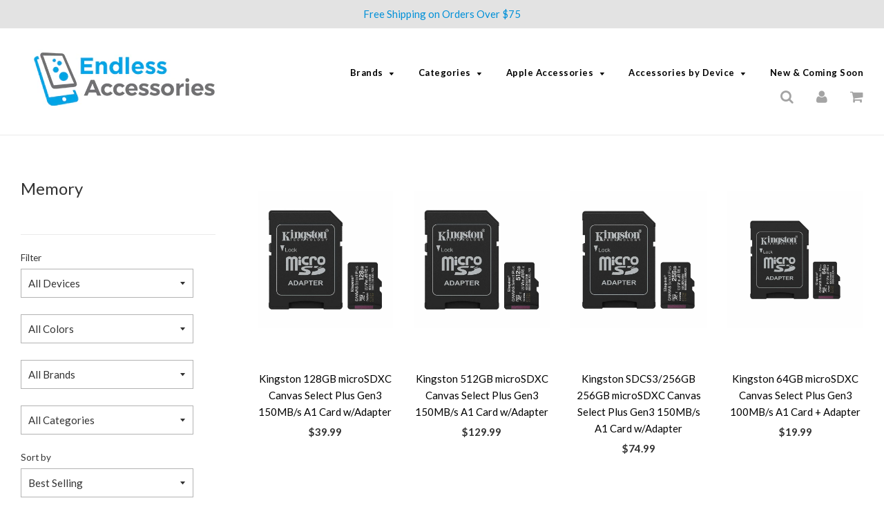

--- FILE ---
content_type: text/html; charset=utf-8
request_url: https://www.endlessaccessories.com/collections/memory
body_size: 27579
content:
<!doctype html>
<!--[if IE 8]><html class="no-js lt-ie9" lang="en"> <![endif]-->
<!--[if IE 9 ]><html class="ie9 no-js"> <![endif]-->
<!--[if (gt IE 9)|!(IE)]><!--> <html class="no-js"> <!--<![endif]-->
<head>

<meta name="google-site-verification" content="uEWfwbiaj43Gy32PsjjXbYShW7g0gAW6nFSmUf-lo8I" />
  <!-- Basic page needs ================================================== -->
  <meta charset="utf-8">
  <meta http-equiv="X-UA-Compatible" content="IE=edge">

	
	  <link rel="shortcut icon" href="//www.endlessaccessories.com/cdn/shop/files/2017-05-12_22-20-28_32x32.png?v=1613503149" type="image/png">
	

  <!-- Title and description ================================================== -->
  <title>
  Memory &ndash; Endless Accessories
  </title>

  

  <!-- Helpers ================================================== -->
  <!-- /snippets/social-meta-tags.liquid -->


<meta property="og:url" content="https://www.endlessaccessories.com/collections/memory">
<meta property="og:site_name" content="Endless Accessories">




  <meta name="twitter:card" content="summary">



  <link rel="canonical" href="https://www.endlessaccessories.com/collections/memory">
  
	<meta name="viewport" content="width=device-width, initial-scale=1, shrink-to-fit=no">
  
  <meta name="theme-color" content="#000000">

  <!-- CSS ================================================== -->
  <link href="//www.endlessaccessories.com/cdn/shop/t/4/assets/plugins.css?v=141104477050837663541757470147" rel="stylesheet" type="text/css" media="all" />
  <link href="//www.endlessaccessories.com/cdn/shop/t/4/assets/timber.scss.css?v=10150925630230370091696607296" rel="stylesheet" type="text/css" media="all" />

  
		<link href="//fonts.googleapis.com/css?family=Lato:400,700" rel="stylesheet" type="text/css" media="all" />
		
	


		<link href="//fonts.googleapis.com/css?family=Lato:400,700" rel="stylesheet" type="text/css" media="all" />
		
	

  <!-- Header hook for plugins ================================================== -->
  <script>window.performance && window.performance.mark && window.performance.mark('shopify.content_for_header.start');</script><meta id="shopify-digital-wallet" name="shopify-digital-wallet" content="/19947829/digital_wallets/dialog">
<meta name="shopify-checkout-api-token" content="79f69eb18cd34b31250fb573899692f9">
<link rel="alternate" type="application/atom+xml" title="Feed" href="/collections/memory.atom" />
<link rel="alternate" type="application/json+oembed" href="https://www.endlessaccessories.com/collections/memory.oembed">
<script async="async" src="/checkouts/internal/preloads.js?locale=en-CA"></script>
<link rel="preconnect" href="https://shop.app" crossorigin="anonymous">
<script async="async" src="https://shop.app/checkouts/internal/preloads.js?locale=en-CA&shop_id=19947829" crossorigin="anonymous"></script>
<script id="apple-pay-shop-capabilities" type="application/json">{"shopId":19947829,"countryCode":"CA","currencyCode":"CAD","merchantCapabilities":["supports3DS"],"merchantId":"gid:\/\/shopify\/Shop\/19947829","merchantName":"Endless Accessories","requiredBillingContactFields":["postalAddress","email","phone"],"requiredShippingContactFields":["postalAddress","email","phone"],"shippingType":"shipping","supportedNetworks":["visa","masterCard","amex","discover","interac","jcb"],"total":{"type":"pending","label":"Endless Accessories","amount":"1.00"},"shopifyPaymentsEnabled":true,"supportsSubscriptions":true}</script>
<script id="shopify-features" type="application/json">{"accessToken":"79f69eb18cd34b31250fb573899692f9","betas":["rich-media-storefront-analytics"],"domain":"www.endlessaccessories.com","predictiveSearch":true,"shopId":19947829,"locale":"en"}</script>
<script>var Shopify = Shopify || {};
Shopify.shop = "endlessaccessories.myshopify.com";
Shopify.locale = "en";
Shopify.currency = {"active":"CAD","rate":"1.0"};
Shopify.country = "CA";
Shopify.theme = {"name":"Feb'19 - Flow","id":46413840502,"schema_name":"Flow","schema_version":"5.1","theme_store_id":801,"role":"main"};
Shopify.theme.handle = "null";
Shopify.theme.style = {"id":null,"handle":null};
Shopify.cdnHost = "www.endlessaccessories.com/cdn";
Shopify.routes = Shopify.routes || {};
Shopify.routes.root = "/";</script>
<script type="module">!function(o){(o.Shopify=o.Shopify||{}).modules=!0}(window);</script>
<script>!function(o){function n(){var o=[];function n(){o.push(Array.prototype.slice.apply(arguments))}return n.q=o,n}var t=o.Shopify=o.Shopify||{};t.loadFeatures=n(),t.autoloadFeatures=n()}(window);</script>
<script>
  window.ShopifyPay = window.ShopifyPay || {};
  window.ShopifyPay.apiHost = "shop.app\/pay";
  window.ShopifyPay.redirectState = null;
</script>
<script id="shop-js-analytics" type="application/json">{"pageType":"collection"}</script>
<script defer="defer" async type="module" src="//www.endlessaccessories.com/cdn/shopifycloud/shop-js/modules/v2/client.init-shop-cart-sync_D0dqhulL.en.esm.js"></script>
<script defer="defer" async type="module" src="//www.endlessaccessories.com/cdn/shopifycloud/shop-js/modules/v2/chunk.common_CpVO7qML.esm.js"></script>
<script type="module">
  await import("//www.endlessaccessories.com/cdn/shopifycloud/shop-js/modules/v2/client.init-shop-cart-sync_D0dqhulL.en.esm.js");
await import("//www.endlessaccessories.com/cdn/shopifycloud/shop-js/modules/v2/chunk.common_CpVO7qML.esm.js");

  window.Shopify.SignInWithShop?.initShopCartSync?.({"fedCMEnabled":true,"windoidEnabled":true});

</script>
<script>
  window.Shopify = window.Shopify || {};
  if (!window.Shopify.featureAssets) window.Shopify.featureAssets = {};
  window.Shopify.featureAssets['shop-js'] = {"shop-cart-sync":["modules/v2/client.shop-cart-sync_D9bwt38V.en.esm.js","modules/v2/chunk.common_CpVO7qML.esm.js"],"init-fed-cm":["modules/v2/client.init-fed-cm_BJ8NPuHe.en.esm.js","modules/v2/chunk.common_CpVO7qML.esm.js"],"init-shop-email-lookup-coordinator":["modules/v2/client.init-shop-email-lookup-coordinator_pVrP2-kG.en.esm.js","modules/v2/chunk.common_CpVO7qML.esm.js"],"shop-cash-offers":["modules/v2/client.shop-cash-offers_CNh7FWN-.en.esm.js","modules/v2/chunk.common_CpVO7qML.esm.js","modules/v2/chunk.modal_DKF6x0Jh.esm.js"],"init-shop-cart-sync":["modules/v2/client.init-shop-cart-sync_D0dqhulL.en.esm.js","modules/v2/chunk.common_CpVO7qML.esm.js"],"init-windoid":["modules/v2/client.init-windoid_DaoAelzT.en.esm.js","modules/v2/chunk.common_CpVO7qML.esm.js"],"shop-toast-manager":["modules/v2/client.shop-toast-manager_1DND8Tac.en.esm.js","modules/v2/chunk.common_CpVO7qML.esm.js"],"pay-button":["modules/v2/client.pay-button_CFeQi1r6.en.esm.js","modules/v2/chunk.common_CpVO7qML.esm.js"],"shop-button":["modules/v2/client.shop-button_Ca94MDdQ.en.esm.js","modules/v2/chunk.common_CpVO7qML.esm.js"],"shop-login-button":["modules/v2/client.shop-login-button_DPYNfp1Z.en.esm.js","modules/v2/chunk.common_CpVO7qML.esm.js","modules/v2/chunk.modal_DKF6x0Jh.esm.js"],"avatar":["modules/v2/client.avatar_BTnouDA3.en.esm.js"],"shop-follow-button":["modules/v2/client.shop-follow-button_BMKh4nJE.en.esm.js","modules/v2/chunk.common_CpVO7qML.esm.js","modules/v2/chunk.modal_DKF6x0Jh.esm.js"],"init-customer-accounts-sign-up":["modules/v2/client.init-customer-accounts-sign-up_CJXi5kRN.en.esm.js","modules/v2/client.shop-login-button_DPYNfp1Z.en.esm.js","modules/v2/chunk.common_CpVO7qML.esm.js","modules/v2/chunk.modal_DKF6x0Jh.esm.js"],"init-shop-for-new-customer-accounts":["modules/v2/client.init-shop-for-new-customer-accounts_BoBxkgWu.en.esm.js","modules/v2/client.shop-login-button_DPYNfp1Z.en.esm.js","modules/v2/chunk.common_CpVO7qML.esm.js","modules/v2/chunk.modal_DKF6x0Jh.esm.js"],"init-customer-accounts":["modules/v2/client.init-customer-accounts_DCuDTzpR.en.esm.js","modules/v2/client.shop-login-button_DPYNfp1Z.en.esm.js","modules/v2/chunk.common_CpVO7qML.esm.js","modules/v2/chunk.modal_DKF6x0Jh.esm.js"],"checkout-modal":["modules/v2/client.checkout-modal_U_3e4VxF.en.esm.js","modules/v2/chunk.common_CpVO7qML.esm.js","modules/v2/chunk.modal_DKF6x0Jh.esm.js"],"lead-capture":["modules/v2/client.lead-capture_DEgn0Z8u.en.esm.js","modules/v2/chunk.common_CpVO7qML.esm.js","modules/v2/chunk.modal_DKF6x0Jh.esm.js"],"shop-login":["modules/v2/client.shop-login_CoM5QKZ_.en.esm.js","modules/v2/chunk.common_CpVO7qML.esm.js","modules/v2/chunk.modal_DKF6x0Jh.esm.js"],"payment-terms":["modules/v2/client.payment-terms_BmrqWn8r.en.esm.js","modules/v2/chunk.common_CpVO7qML.esm.js","modules/v2/chunk.modal_DKF6x0Jh.esm.js"]};
</script>
<script>(function() {
  var isLoaded = false;
  function asyncLoad() {
    if (isLoaded) return;
    isLoaded = true;
    var urls = ["https:\/\/cdn.shopify.com\/s\/files\/1\/1994\/7829\/t\/5\/assets\/globomenu_init.js?shop=endlessaccessories.myshopify.com"];
    for (var i = 0; i < urls.length; i++) {
      var s = document.createElement('script');
      s.type = 'text/javascript';
      s.async = true;
      s.src = urls[i];
      var x = document.getElementsByTagName('script')[0];
      x.parentNode.insertBefore(s, x);
    }
  };
  if(window.attachEvent) {
    window.attachEvent('onload', asyncLoad);
  } else {
    window.addEventListener('load', asyncLoad, false);
  }
})();</script>
<script id="__st">var __st={"a":19947829,"offset":-18000,"reqid":"1c897956-3911-4091-897e-4e27e8b9b18b-1765308812","pageurl":"www.endlessaccessories.com\/collections\/memory","u":"5f2cbe853a36","p":"collection","rtyp":"collection","rid":360228043};</script>
<script>window.ShopifyPaypalV4VisibilityTracking = true;</script>
<script id="captcha-bootstrap">!function(){'use strict';const t='contact',e='account',n='new_comment',o=[[t,t],['blogs',n],['comments',n],[t,'customer']],c=[[e,'customer_login'],[e,'guest_login'],[e,'recover_customer_password'],[e,'create_customer']],r=t=>t.map((([t,e])=>`form[action*='/${t}']:not([data-nocaptcha='true']) input[name='form_type'][value='${e}']`)).join(','),a=t=>()=>t?[...document.querySelectorAll(t)].map((t=>t.form)):[];function s(){const t=[...o],e=r(t);return a(e)}const i='password',u='form_key',d=['recaptcha-v3-token','g-recaptcha-response','h-captcha-response',i],f=()=>{try{return window.sessionStorage}catch{return}},m='__shopify_v',_=t=>t.elements[u];function p(t,e,n=!1){try{const o=window.sessionStorage,c=JSON.parse(o.getItem(e)),{data:r}=function(t){const{data:e,action:n}=t;return t[m]||n?{data:e,action:n}:{data:t,action:n}}(c);for(const[e,n]of Object.entries(r))t.elements[e]&&(t.elements[e].value=n);n&&o.removeItem(e)}catch(o){console.error('form repopulation failed',{error:o})}}const l='form_type',E='cptcha';function T(t){t.dataset[E]=!0}const w=window,h=w.document,L='Shopify',v='ce_forms',y='captcha';let A=!1;((t,e)=>{const n=(g='f06e6c50-85a8-45c8-87d0-21a2b65856fe',I='https://cdn.shopify.com/shopifycloud/storefront-forms-hcaptcha/ce_storefront_forms_captcha_hcaptcha.v1.5.2.iife.js',D={infoText:'Protected by hCaptcha',privacyText:'Privacy',termsText:'Terms'},(t,e,n)=>{const o=w[L][v],c=o.bindForm;if(c)return c(t,g,e,D).then(n);var r;o.q.push([[t,g,e,D],n]),r=I,A||(h.body.append(Object.assign(h.createElement('script'),{id:'captcha-provider',async:!0,src:r})),A=!0)});var g,I,D;w[L]=w[L]||{},w[L][v]=w[L][v]||{},w[L][v].q=[],w[L][y]=w[L][y]||{},w[L][y].protect=function(t,e){n(t,void 0,e),T(t)},Object.freeze(w[L][y]),function(t,e,n,w,h,L){const[v,y,A,g]=function(t,e,n){const i=e?o:[],u=t?c:[],d=[...i,...u],f=r(d),m=r(i),_=r(d.filter((([t,e])=>n.includes(e))));return[a(f),a(m),a(_),s()]}(w,h,L),I=t=>{const e=t.target;return e instanceof HTMLFormElement?e:e&&e.form},D=t=>v().includes(t);t.addEventListener('submit',(t=>{const e=I(t);if(!e)return;const n=D(e)&&!e.dataset.hcaptchaBound&&!e.dataset.recaptchaBound,o=_(e),c=g().includes(e)&&(!o||!o.value);(n||c)&&t.preventDefault(),c&&!n&&(function(t){try{if(!f())return;!function(t){const e=f();if(!e)return;const n=_(t);if(!n)return;const o=n.value;o&&e.removeItem(o)}(t);const e=Array.from(Array(32),(()=>Math.random().toString(36)[2])).join('');!function(t,e){_(t)||t.append(Object.assign(document.createElement('input'),{type:'hidden',name:u})),t.elements[u].value=e}(t,e),function(t,e){const n=f();if(!n)return;const o=[...t.querySelectorAll(`input[type='${i}']`)].map((({name:t})=>t)),c=[...d,...o],r={};for(const[a,s]of new FormData(t).entries())c.includes(a)||(r[a]=s);n.setItem(e,JSON.stringify({[m]:1,action:t.action,data:r}))}(t,e)}catch(e){console.error('failed to persist form',e)}}(e),e.submit())}));const S=(t,e)=>{t&&!t.dataset[E]&&(n(t,e.some((e=>e===t))),T(t))};for(const o of['focusin','change'])t.addEventListener(o,(t=>{const e=I(t);D(e)&&S(e,y())}));const B=e.get('form_key'),M=e.get(l),P=B&&M;t.addEventListener('DOMContentLoaded',(()=>{const t=y();if(P)for(const e of t)e.elements[l].value===M&&p(e,B);[...new Set([...A(),...v().filter((t=>'true'===t.dataset.shopifyCaptcha))])].forEach((e=>S(e,t)))}))}(h,new URLSearchParams(w.location.search),n,t,e,['guest_login'])})(!0,!0)}();</script>
<script integrity="sha256-52AcMU7V7pcBOXWImdc/TAGTFKeNjmkeM1Pvks/DTgc=" data-source-attribution="shopify.loadfeatures" defer="defer" src="//www.endlessaccessories.com/cdn/shopifycloud/storefront/assets/storefront/load_feature-81c60534.js" crossorigin="anonymous"></script>
<script crossorigin="anonymous" defer="defer" src="//www.endlessaccessories.com/cdn/shopifycloud/storefront/assets/shopify_pay/storefront-65b4c6d7.js?v=20250812"></script>
<script data-source-attribution="shopify.dynamic_checkout.dynamic.init">var Shopify=Shopify||{};Shopify.PaymentButton=Shopify.PaymentButton||{isStorefrontPortableWallets:!0,init:function(){window.Shopify.PaymentButton.init=function(){};var t=document.createElement("script");t.src="https://www.endlessaccessories.com/cdn/shopifycloud/portable-wallets/latest/portable-wallets.en.js",t.type="module",document.head.appendChild(t)}};
</script>
<script data-source-attribution="shopify.dynamic_checkout.buyer_consent">
  function portableWalletsHideBuyerConsent(e){var t=document.getElementById("shopify-buyer-consent"),n=document.getElementById("shopify-subscription-policy-button");t&&n&&(t.classList.add("hidden"),t.setAttribute("aria-hidden","true"),n.removeEventListener("click",e))}function portableWalletsShowBuyerConsent(e){var t=document.getElementById("shopify-buyer-consent"),n=document.getElementById("shopify-subscription-policy-button");t&&n&&(t.classList.remove("hidden"),t.removeAttribute("aria-hidden"),n.addEventListener("click",e))}window.Shopify?.PaymentButton&&(window.Shopify.PaymentButton.hideBuyerConsent=portableWalletsHideBuyerConsent,window.Shopify.PaymentButton.showBuyerConsent=portableWalletsShowBuyerConsent);
</script>
<script data-source-attribution="shopify.dynamic_checkout.cart.bootstrap">document.addEventListener("DOMContentLoaded",(function(){function t(){return document.querySelector("shopify-accelerated-checkout-cart, shopify-accelerated-checkout")}if(t())Shopify.PaymentButton.init();else{new MutationObserver((function(e,n){t()&&(Shopify.PaymentButton.init(),n.disconnect())})).observe(document.body,{childList:!0,subtree:!0})}}));
</script>
<link id="shopify-accelerated-checkout-styles" rel="stylesheet" media="screen" href="https://www.endlessaccessories.com/cdn/shopifycloud/portable-wallets/latest/accelerated-checkout-backwards-compat.css" crossorigin="anonymous">
<style id="shopify-accelerated-checkout-cart">
        #shopify-buyer-consent {
  margin-top: 1em;
  display: inline-block;
  width: 100%;
}

#shopify-buyer-consent.hidden {
  display: none;
}

#shopify-subscription-policy-button {
  background: none;
  border: none;
  padding: 0;
  text-decoration: underline;
  font-size: inherit;
  cursor: pointer;
}

#shopify-subscription-policy-button::before {
  box-shadow: none;
}

      </style>

<script>window.performance && window.performance.mark && window.performance.mark('shopify.content_for_header.end');</script>
  <!-- /snippets/oldIE-js.liquid -->


<!--[if lt IE 9]>
<script src="//cdnjs.cloudflare.com/ajax/libs/html5shiv/3.7.2/html5shiv.min.js" type="text/javascript"></script>
<script src="//www.endlessaccessories.com/cdn/shop/t/4/assets/respond.min.js?v=52248677837542619231551112183" type="text/javascript"></script>
<link href="//www.endlessaccessories.com/cdn/shop/t/4/assets/respond-proxy.html" id="respond-proxy" rel="respond-proxy" />
<link href="//www.endlessaccessories.com/search?q=c40bbf365f33f93b75040aea36ad03e2" id="respond-redirect" rel="respond-redirect" />
<script src="//www.endlessaccessories.com/search?q=c40bbf365f33f93b75040aea36ad03e2" type="text/javascript"></script>
<![endif]-->


  <script src="//ajax.googleapis.com/ajax/libs/jquery/1.11.0/jquery.min.js" type="text/javascript"></script>
  <script src="//www.endlessaccessories.com/cdn/shop/t/4/assets/modernizr.min.js?v=137617515274177302221551112181" type="text/javascript"></script>
  <script src="//www.endlessaccessories.com/cdn/shop/t/4/assets/owlCarousel.js?v=75813715580695946121551112182" type="text/javascript"></script>

  
  

<script>
  var dcCart = {"note":null,"attributes":{},"original_total_price":0,"total_price":0,"total_discount":0,"total_weight":0.0,"item_count":0,"items":[],"requires_shipping":false,"currency":"CAD","items_subtotal_price":0,"cart_level_discount_applications":[],"checkout_charge_amount":0};
  
  var dcCustomerId = false;
  var dcCustomerEmail = false;
  
</script>

<script>let transcy_apiURI = "https://api.transcy.io/api";let transcy_productId = "";let transcy_currenciesPaymentPublish = [];let transcy_curencyDefault = "CAD";transcy_currenciesPaymentPublish.push("CAD");let transcy_shopifyLocales = [{"shop_locale":{"locale":"en","enabled":true,"primary":true,"published":true}}];</script> 
 <link rel="stylesheet" href="https://tc.cdnhub.co/store/assets/css/v3/main.css?v=3.9_1642724376">  
  
  <script src="https://tc.cdnhub.co/store/assets/js/v3/main.js?v=3.9_1642724376" defer></script>
 
 <link href="https://monorail-edge.shopifysvc.com" rel="dns-prefetch">
<script>(function(){if ("sendBeacon" in navigator && "performance" in window) {try {var session_token_from_headers = performance.getEntriesByType('navigation')[0].serverTiming.find(x => x.name == '_s').description;} catch {var session_token_from_headers = undefined;}var session_cookie_matches = document.cookie.match(/_shopify_s=([^;]*)/);var session_token_from_cookie = session_cookie_matches && session_cookie_matches.length === 2 ? session_cookie_matches[1] : "";var session_token = session_token_from_headers || session_token_from_cookie || "";function handle_abandonment_event(e) {var entries = performance.getEntries().filter(function(entry) {return /monorail-edge.shopifysvc.com/.test(entry.name);});if (!window.abandonment_tracked && entries.length === 0) {window.abandonment_tracked = true;var currentMs = Date.now();var navigation_start = performance.timing.navigationStart;var payload = {shop_id: 19947829,url: window.location.href,navigation_start,duration: currentMs - navigation_start,session_token,page_type: "collection"};window.navigator.sendBeacon("https://monorail-edge.shopifysvc.com/v1/produce", JSON.stringify({schema_id: "online_store_buyer_site_abandonment/1.1",payload: payload,metadata: {event_created_at_ms: currentMs,event_sent_at_ms: currentMs}}));}}window.addEventListener('pagehide', handle_abandonment_event);}}());</script>
<script id="web-pixels-manager-setup">(function e(e,d,r,n,o){if(void 0===o&&(o={}),!Boolean(null===(a=null===(i=window.Shopify)||void 0===i?void 0:i.analytics)||void 0===a?void 0:a.replayQueue)){var i,a;window.Shopify=window.Shopify||{};var t=window.Shopify;t.analytics=t.analytics||{};var s=t.analytics;s.replayQueue=[],s.publish=function(e,d,r){return s.replayQueue.push([e,d,r]),!0};try{self.performance.mark("wpm:start")}catch(e){}var l=function(){var e={modern:/Edge?\/(1{2}[4-9]|1[2-9]\d|[2-9]\d{2}|\d{4,})\.\d+(\.\d+|)|Firefox\/(1{2}[4-9]|1[2-9]\d|[2-9]\d{2}|\d{4,})\.\d+(\.\d+|)|Chrom(ium|e)\/(9{2}|\d{3,})\.\d+(\.\d+|)|(Maci|X1{2}).+ Version\/(15\.\d+|(1[6-9]|[2-9]\d|\d{3,})\.\d+)([,.]\d+|)( \(\w+\)|)( Mobile\/\w+|) Safari\/|Chrome.+OPR\/(9{2}|\d{3,})\.\d+\.\d+|(CPU[ +]OS|iPhone[ +]OS|CPU[ +]iPhone|CPU IPhone OS|CPU iPad OS)[ +]+(15[._]\d+|(1[6-9]|[2-9]\d|\d{3,})[._]\d+)([._]\d+|)|Android:?[ /-](13[3-9]|1[4-9]\d|[2-9]\d{2}|\d{4,})(\.\d+|)(\.\d+|)|Android.+Firefox\/(13[5-9]|1[4-9]\d|[2-9]\d{2}|\d{4,})\.\d+(\.\d+|)|Android.+Chrom(ium|e)\/(13[3-9]|1[4-9]\d|[2-9]\d{2}|\d{4,})\.\d+(\.\d+|)|SamsungBrowser\/([2-9]\d|\d{3,})\.\d+/,legacy:/Edge?\/(1[6-9]|[2-9]\d|\d{3,})\.\d+(\.\d+|)|Firefox\/(5[4-9]|[6-9]\d|\d{3,})\.\d+(\.\d+|)|Chrom(ium|e)\/(5[1-9]|[6-9]\d|\d{3,})\.\d+(\.\d+|)([\d.]+$|.*Safari\/(?![\d.]+ Edge\/[\d.]+$))|(Maci|X1{2}).+ Version\/(10\.\d+|(1[1-9]|[2-9]\d|\d{3,})\.\d+)([,.]\d+|)( \(\w+\)|)( Mobile\/\w+|) Safari\/|Chrome.+OPR\/(3[89]|[4-9]\d|\d{3,})\.\d+\.\d+|(CPU[ +]OS|iPhone[ +]OS|CPU[ +]iPhone|CPU IPhone OS|CPU iPad OS)[ +]+(10[._]\d+|(1[1-9]|[2-9]\d|\d{3,})[._]\d+)([._]\d+|)|Android:?[ /-](13[3-9]|1[4-9]\d|[2-9]\d{2}|\d{4,})(\.\d+|)(\.\d+|)|Mobile Safari.+OPR\/([89]\d|\d{3,})\.\d+\.\d+|Android.+Firefox\/(13[5-9]|1[4-9]\d|[2-9]\d{2}|\d{4,})\.\d+(\.\d+|)|Android.+Chrom(ium|e)\/(13[3-9]|1[4-9]\d|[2-9]\d{2}|\d{4,})\.\d+(\.\d+|)|Android.+(UC? ?Browser|UCWEB|U3)[ /]?(15\.([5-9]|\d{2,})|(1[6-9]|[2-9]\d|\d{3,})\.\d+)\.\d+|SamsungBrowser\/(5\.\d+|([6-9]|\d{2,})\.\d+)|Android.+MQ{2}Browser\/(14(\.(9|\d{2,})|)|(1[5-9]|[2-9]\d|\d{3,})(\.\d+|))(\.\d+|)|K[Aa][Ii]OS\/(3\.\d+|([4-9]|\d{2,})\.\d+)(\.\d+|)/},d=e.modern,r=e.legacy,n=navigator.userAgent;return n.match(d)?"modern":n.match(r)?"legacy":"unknown"}(),u="modern"===l?"modern":"legacy",c=(null!=n?n:{modern:"",legacy:""})[u],f=function(e){return[e.baseUrl,"/wpm","/b",e.hashVersion,"modern"===e.buildTarget?"m":"l",".js"].join("")}({baseUrl:d,hashVersion:r,buildTarget:u}),m=function(e){var d=e.version,r=e.bundleTarget,n=e.surface,o=e.pageUrl,i=e.monorailEndpoint;return{emit:function(e){var a=e.status,t=e.errorMsg,s=(new Date).getTime(),l=JSON.stringify({metadata:{event_sent_at_ms:s},events:[{schema_id:"web_pixels_manager_load/3.1",payload:{version:d,bundle_target:r,page_url:o,status:a,surface:n,error_msg:t},metadata:{event_created_at_ms:s}}]});if(!i)return console&&console.warn&&console.warn("[Web Pixels Manager] No Monorail endpoint provided, skipping logging."),!1;try{return self.navigator.sendBeacon.bind(self.navigator)(i,l)}catch(e){}var u=new XMLHttpRequest;try{return u.open("POST",i,!0),u.setRequestHeader("Content-Type","text/plain"),u.send(l),!0}catch(e){return console&&console.warn&&console.warn("[Web Pixels Manager] Got an unhandled error while logging to Monorail."),!1}}}}({version:r,bundleTarget:l,surface:e.surface,pageUrl:self.location.href,monorailEndpoint:e.monorailEndpoint});try{o.browserTarget=l,function(e){var d=e.src,r=e.async,n=void 0===r||r,o=e.onload,i=e.onerror,a=e.sri,t=e.scriptDataAttributes,s=void 0===t?{}:t,l=document.createElement("script"),u=document.querySelector("head"),c=document.querySelector("body");if(l.async=n,l.src=d,a&&(l.integrity=a,l.crossOrigin="anonymous"),s)for(var f in s)if(Object.prototype.hasOwnProperty.call(s,f))try{l.dataset[f]=s[f]}catch(e){}if(o&&l.addEventListener("load",o),i&&l.addEventListener("error",i),u)u.appendChild(l);else{if(!c)throw new Error("Did not find a head or body element to append the script");c.appendChild(l)}}({src:f,async:!0,onload:function(){if(!function(){var e,d;return Boolean(null===(d=null===(e=window.Shopify)||void 0===e?void 0:e.analytics)||void 0===d?void 0:d.initialized)}()){var d=window.webPixelsManager.init(e)||void 0;if(d){var r=window.Shopify.analytics;r.replayQueue.forEach((function(e){var r=e[0],n=e[1],o=e[2];d.publishCustomEvent(r,n,o)})),r.replayQueue=[],r.publish=d.publishCustomEvent,r.visitor=d.visitor,r.initialized=!0}}},onerror:function(){return m.emit({status:"failed",errorMsg:"".concat(f," has failed to load")})},sri:function(e){var d=/^sha384-[A-Za-z0-9+/=]+$/;return"string"==typeof e&&d.test(e)}(c)?c:"",scriptDataAttributes:o}),m.emit({status:"loading"})}catch(e){m.emit({status:"failed",errorMsg:(null==e?void 0:e.message)||"Unknown error"})}}})({shopId: 19947829,storefrontBaseUrl: "https://www.endlessaccessories.com",extensionsBaseUrl: "https://extensions.shopifycdn.com/cdn/shopifycloud/web-pixels-manager",monorailEndpoint: "https://monorail-edge.shopifysvc.com/unstable/produce_batch",surface: "storefront-renderer",enabledBetaFlags: ["2dca8a86"],webPixelsConfigList: [{"id":"69107830","eventPayloadVersion":"v1","runtimeContext":"LAX","scriptVersion":"1","type":"CUSTOM","privacyPurposes":["ANALYTICS"],"name":"Google Analytics tag (migrated)"},{"id":"shopify-app-pixel","configuration":"{}","eventPayloadVersion":"v1","runtimeContext":"STRICT","scriptVersion":"0450","apiClientId":"shopify-pixel","type":"APP","privacyPurposes":["ANALYTICS","MARKETING"]},{"id":"shopify-custom-pixel","eventPayloadVersion":"v1","runtimeContext":"LAX","scriptVersion":"0450","apiClientId":"shopify-pixel","type":"CUSTOM","privacyPurposes":["ANALYTICS","MARKETING"]}],isMerchantRequest: false,initData: {"shop":{"name":"Endless Accessories","paymentSettings":{"currencyCode":"CAD"},"myshopifyDomain":"endlessaccessories.myshopify.com","countryCode":"CA","storefrontUrl":"https:\/\/www.endlessaccessories.com"},"customer":null,"cart":null,"checkout":null,"productVariants":[],"purchasingCompany":null},},"https://www.endlessaccessories.com/cdn","ae1676cfwd2530674p4253c800m34e853cb",{"modern":"","legacy":""},{"shopId":"19947829","storefrontBaseUrl":"https:\/\/www.endlessaccessories.com","extensionBaseUrl":"https:\/\/extensions.shopifycdn.com\/cdn\/shopifycloud\/web-pixels-manager","surface":"storefront-renderer","enabledBetaFlags":"[\"2dca8a86\"]","isMerchantRequest":"false","hashVersion":"ae1676cfwd2530674p4253c800m34e853cb","publish":"custom","events":"[[\"page_viewed\",{}],[\"collection_viewed\",{\"collection\":{\"id\":\"360228043\",\"title\":\"Memory\",\"productVariants\":[{\"price\":{\"amount\":39.99,\"currencyCode\":\"CAD\"},\"product\":{\"title\":\"Kingston 128GB microSDXC Canvas Select Plus Gen3 150MB\/s A1 Card w\/Adapter\",\"vendor\":\"Kingston\",\"id\":\"7867506262134\",\"untranslatedTitle\":\"Kingston 128GB microSDXC Canvas Select Plus Gen3 150MB\/s A1 Card w\/Adapter\",\"url\":\"\/products\/kingston-128gb-microsdxc-canvas-select-plus-gen3-150mb-s-a1-card-w-adapter\",\"type\":\"Memory\"},\"id\":\"42731658903670\",\"image\":{\"src\":\"\/\/www.endlessaccessories.com\/cdn\/shop\/files\/150-1577-Kingston-SDCS3128GB-1.jpg?v=1765008692\"},\"sku\":\"150-1577\",\"title\":\"Default Title\",\"untranslatedTitle\":\"Default Title\"},{\"price\":{\"amount\":129.99,\"currencyCode\":\"CAD\"},\"product\":{\"title\":\"Kingston 512GB microSDXC Canvas Select Plus Gen3 150MB\/s A1 Card  w\/Adapter\",\"vendor\":\"Kingston\",\"id\":\"7867506229366\",\"untranslatedTitle\":\"Kingston 512GB microSDXC Canvas Select Plus Gen3 150MB\/s A1 Card  w\/Adapter\",\"url\":\"\/products\/kingston-512gb-microsdxc-canvas-select-plus-gen3-150mb-s-a1-card-w-adapter\",\"type\":\"Memory\"},\"id\":\"42731658870902\",\"image\":{\"src\":\"\/\/www.endlessaccessories.com\/cdn\/shop\/files\/150-1578-Kingston-SDCS3512GB-1_25325810-47b3-4fc8-8d09-f63b749d7d06.jpg?v=1765008691\"},\"sku\":\"150-1578\",\"title\":\"Default Title\",\"untranslatedTitle\":\"Default Title\"},{\"price\":{\"amount\":74.99,\"currencyCode\":\"CAD\"},\"product\":{\"title\":\"Kingston SDCS3\/256GB 256GB microSDXC Canvas Select Plus Gen3 150MB\/s A1 Card w\/Adapter\",\"vendor\":\"Kingston\",\"id\":\"7867506163830\",\"untranslatedTitle\":\"Kingston SDCS3\/256GB 256GB microSDXC Canvas Select Plus Gen3 150MB\/s A1 Card w\/Adapter\",\"url\":\"\/products\/kingston-sdcs3-256gb-256gb-microsdxc-canvas-select-plus-gen3-150mb-s-a1-card-w-adapter\",\"type\":\"Memory\"},\"id\":\"42731658805366\",\"image\":{\"src\":\"\/\/www.endlessaccessories.com\/cdn\/shop\/files\/150-1579-Kingston-SDCS3256GB-1_7cd73dc7-13b5-46da-9d8f-ba9dcc15c81d.jpg?v=1765008690\"},\"sku\":\"150-1579\",\"title\":\"Default Title\",\"untranslatedTitle\":\"Default Title\"},{\"price\":{\"amount\":19.99,\"currencyCode\":\"CAD\"},\"product\":{\"title\":\"Kingston 64GB microSDXC Canvas Select Plus Gen3 100MB\/s A1 Card + Adapter\",\"vendor\":\"Kingston\",\"id\":\"7836106621046\",\"untranslatedTitle\":\"Kingston 64GB microSDXC Canvas Select Plus Gen3 100MB\/s A1 Card + Adapter\",\"url\":\"\/products\/sdcs364gb-64gb-microsdxc-canvas-select-plus-gen3-100mb-s-a1-card-adapter\",\"type\":\"Memory\"},\"id\":\"42623283232886\",\"image\":{\"src\":\"\/\/www.endlessaccessories.com\/cdn\/shop\/files\/150-1574-Kingston-SDCS364GB-1_7d77bf98-add0-4720-9c65-6d4c43483358.jpg?v=1765008752\"},\"sku\":\"150-1574\",\"title\":\"Default Title\",\"untranslatedTitle\":\"Default Title\"},{\"price\":{\"amount\":89.99,\"currencyCode\":\"CAD\"},\"product\":{\"title\":\"Kingston 512GB microSDXC Canvas Select Plus Class 10 Flash Memory Card SDCS2\",\"vendor\":\"Kingston\",\"id\":\"6909221994614\",\"untranslatedTitle\":\"Kingston 512GB microSDXC Canvas Select Plus Class 10 Flash Memory Card SDCS2\",\"url\":\"\/products\/kingston-512gb-microsdxc-canvas-select-plus-class-10-flash-memory-card-sdcs2\",\"type\":\"Memory\"},\"id\":\"40161988378742\",\"image\":{\"src\":\"\/\/www.endlessaccessories.com\/cdn\/shop\/files\/150-1551-Kingston-134367-3_4eddee9a-2177-4c89-bfe0-49f4e6dcd35f.jpg?v=1761121173\"},\"sku\":\"150-1551\",\"title\":\"Default Title\",\"untranslatedTitle\":\"Default Title\"},{\"price\":{\"amount\":26.99,\"currencyCode\":\"CAD\"},\"product\":{\"title\":\"Kingston 64GB microSDXC Canvas Select Plus Class 10 Flash Memory Cards Two Pack + Single Adapter SDCS2\",\"vendor\":\"Kingston\",\"id\":\"4586307682422\",\"untranslatedTitle\":\"Kingston 64GB microSDXC Canvas Select Plus Class 10 Flash Memory Cards Two Pack + Single Adapter SDCS2\",\"url\":\"\/products\/kingston-64gb-microsdxc-canvas-select-plus-class-10-flash-memory-card-sdcs2-black\",\"type\":\"Memory\"},\"id\":\"32073186345078\",\"image\":{\"src\":\"\/\/www.endlessaccessories.com\/cdn\/shop\/files\/150-1524-Kingston-134624-1_977bd6db-bc84-47f5-80fd-0b2a31d204c4.jpg?v=1763803291\"},\"sku\":\"150-1524\",\"title\":\"Default Title\",\"untranslatedTitle\":\"Default Title\"},{\"price\":{\"amount\":59.99,\"currencyCode\":\"CAD\"},\"product\":{\"title\":\"Kingston 256GB microSDXC Canvas Select Plus Class 10 Flash Memory Card SDCS2\",\"vendor\":\"Kingston\",\"id\":\"4387099246710\",\"untranslatedTitle\":\"Kingston 256GB microSDXC Canvas Select Plus Class 10 Flash Memory Card SDCS2\",\"url\":\"\/products\/kingston-256gb-microsdxc-canvas-select-plus-class-10-flash-memory-card-sdcs2\",\"type\":\"Memory\"},\"id\":\"31359232639094\",\"image\":{\"src\":\"\/\/www.endlessaccessories.com\/cdn\/shop\/files\/150-1510-Kingston-134361-2_fb05a24a-0230-486c-8b68-b4ce3604d8a2.jpg?v=1761986184\"},\"sku\":\"150-1510\",\"title\":\"Default Title\",\"untranslatedTitle\":\"Default Title\"},{\"price\":{\"amount\":16.99,\"currencyCode\":\"CAD\"},\"product\":{\"title\":\"Kingston 64GB microSDXC Canvas Select Plus Class 10 Flash Memory Card SDCS2\",\"vendor\":\"Kingston\",\"id\":\"4387099115638\",\"untranslatedTitle\":\"Kingston 64GB microSDXC Canvas Select Plus Class 10 Flash Memory Card SDCS2\",\"url\":\"\/products\/kingston-64gb-microsdxc-canvas-select-plus-class-10-flash-memory-card-sdcs2\",\"type\":\"Memory\"},\"id\":\"31359232475254\",\"image\":{\"src\":\"\/\/www.endlessaccessories.com\/cdn\/shop\/files\/150-1508-Kingston-134371-1.jpg?v=1760776495\"},\"sku\":\"150-1508\",\"title\":\"Default Title\",\"untranslatedTitle\":\"Default Title\"},{\"price\":{\"amount\":24.99,\"currencyCode\":\"CAD\"},\"product\":{\"title\":\"Kingston 128GB microSDXC Canvas Select Plus Class 10 Flash Memory Card SDCS2\",\"vendor\":\"Kingston\",\"id\":\"4387099148406\",\"untranslatedTitle\":\"Kingston 128GB microSDXC Canvas Select Plus Class 10 Flash Memory Card SDCS2\",\"url\":\"\/products\/kingston-128gb-microsdxc-canvas-select-plus-class-10-flash-memory-card-sdcs2\",\"type\":\"Memory\"},\"id\":\"31359232573558\",\"image\":{\"src\":\"\/\/www.endlessaccessories.com\/cdn\/shop\/files\/150-1509-Kingston-134355-1.jpg?v=1762335349\"},\"sku\":\"150-1509\",\"title\":\"Default Title\",\"untranslatedTitle\":\"Default Title\"}]}}]]"});</script><script>
  window.ShopifyAnalytics = window.ShopifyAnalytics || {};
  window.ShopifyAnalytics.meta = window.ShopifyAnalytics.meta || {};
  window.ShopifyAnalytics.meta.currency = 'CAD';
  var meta = {"products":[{"id":7867506262134,"gid":"gid:\/\/shopify\/Product\/7867506262134","vendor":"Kingston","type":"Memory","variants":[{"id":42731658903670,"price":3999,"name":"Kingston 128GB microSDXC Canvas Select Plus Gen3 150MB\/s A1 Card w\/Adapter","public_title":null,"sku":"150-1577"}],"remote":false},{"id":7867506229366,"gid":"gid:\/\/shopify\/Product\/7867506229366","vendor":"Kingston","type":"Memory","variants":[{"id":42731658870902,"price":12999,"name":"Kingston 512GB microSDXC Canvas Select Plus Gen3 150MB\/s A1 Card  w\/Adapter","public_title":null,"sku":"150-1578"}],"remote":false},{"id":7867506163830,"gid":"gid:\/\/shopify\/Product\/7867506163830","vendor":"Kingston","type":"Memory","variants":[{"id":42731658805366,"price":7499,"name":"Kingston SDCS3\/256GB 256GB microSDXC Canvas Select Plus Gen3 150MB\/s A1 Card w\/Adapter","public_title":null,"sku":"150-1579"}],"remote":false},{"id":7836106621046,"gid":"gid:\/\/shopify\/Product\/7836106621046","vendor":"Kingston","type":"Memory","variants":[{"id":42623283232886,"price":1999,"name":"Kingston 64GB microSDXC Canvas Select Plus Gen3 100MB\/s A1 Card + Adapter","public_title":null,"sku":"150-1574"}],"remote":false},{"id":6909221994614,"gid":"gid:\/\/shopify\/Product\/6909221994614","vendor":"Kingston","type":"Memory","variants":[{"id":40161988378742,"price":8999,"name":"Kingston 512GB microSDXC Canvas Select Plus Class 10 Flash Memory Card SDCS2","public_title":null,"sku":"150-1551"}],"remote":false},{"id":4586307682422,"gid":"gid:\/\/shopify\/Product\/4586307682422","vendor":"Kingston","type":"Memory","variants":[{"id":32073186345078,"price":2699,"name":"Kingston 64GB microSDXC Canvas Select Plus Class 10 Flash Memory Cards Two Pack + Single Adapter SDCS2","public_title":null,"sku":"150-1524"}],"remote":false},{"id":4387099246710,"gid":"gid:\/\/shopify\/Product\/4387099246710","vendor":"Kingston","type":"Memory","variants":[{"id":31359232639094,"price":5999,"name":"Kingston 256GB microSDXC Canvas Select Plus Class 10 Flash Memory Card SDCS2","public_title":null,"sku":"150-1510"}],"remote":false},{"id":4387099115638,"gid":"gid:\/\/shopify\/Product\/4387099115638","vendor":"Kingston","type":"Memory","variants":[{"id":31359232475254,"price":1699,"name":"Kingston 64GB microSDXC Canvas Select Plus Class 10 Flash Memory Card SDCS2","public_title":null,"sku":"150-1508"}],"remote":false},{"id":4387099148406,"gid":"gid:\/\/shopify\/Product\/4387099148406","vendor":"Kingston","type":"Memory","variants":[{"id":31359232573558,"price":2499,"name":"Kingston 128GB microSDXC Canvas Select Plus Class 10 Flash Memory Card SDCS2","public_title":null,"sku":"150-1509"}],"remote":false}],"page":{"pageType":"collection","resourceType":"collection","resourceId":360228043}};
  for (var attr in meta) {
    window.ShopifyAnalytics.meta[attr] = meta[attr];
  }
</script>
<script class="analytics">
  (function () {
    var customDocumentWrite = function(content) {
      var jquery = null;

      if (window.jQuery) {
        jquery = window.jQuery;
      } else if (window.Checkout && window.Checkout.$) {
        jquery = window.Checkout.$;
      }

      if (jquery) {
        jquery('body').append(content);
      }
    };

    var hasLoggedConversion = function(token) {
      if (token) {
        return document.cookie.indexOf('loggedConversion=' + token) !== -1;
      }
      return false;
    }

    var setCookieIfConversion = function(token) {
      if (token) {
        var twoMonthsFromNow = new Date(Date.now());
        twoMonthsFromNow.setMonth(twoMonthsFromNow.getMonth() + 2);

        document.cookie = 'loggedConversion=' + token + '; expires=' + twoMonthsFromNow;
      }
    }

    var trekkie = window.ShopifyAnalytics.lib = window.trekkie = window.trekkie || [];
    if (trekkie.integrations) {
      return;
    }
    trekkie.methods = [
      'identify',
      'page',
      'ready',
      'track',
      'trackForm',
      'trackLink'
    ];
    trekkie.factory = function(method) {
      return function() {
        var args = Array.prototype.slice.call(arguments);
        args.unshift(method);
        trekkie.push(args);
        return trekkie;
      };
    };
    for (var i = 0; i < trekkie.methods.length; i++) {
      var key = trekkie.methods[i];
      trekkie[key] = trekkie.factory(key);
    }
    trekkie.load = function(config) {
      trekkie.config = config || {};
      trekkie.config.initialDocumentCookie = document.cookie;
      var first = document.getElementsByTagName('script')[0];
      var script = document.createElement('script');
      script.type = 'text/javascript';
      script.onerror = function(e) {
        var scriptFallback = document.createElement('script');
        scriptFallback.type = 'text/javascript';
        scriptFallback.onerror = function(error) {
                var Monorail = {
      produce: function produce(monorailDomain, schemaId, payload) {
        var currentMs = new Date().getTime();
        var event = {
          schema_id: schemaId,
          payload: payload,
          metadata: {
            event_created_at_ms: currentMs,
            event_sent_at_ms: currentMs
          }
        };
        return Monorail.sendRequest("https://" + monorailDomain + "/v1/produce", JSON.stringify(event));
      },
      sendRequest: function sendRequest(endpointUrl, payload) {
        // Try the sendBeacon API
        if (window && window.navigator && typeof window.navigator.sendBeacon === 'function' && typeof window.Blob === 'function' && !Monorail.isIos12()) {
          var blobData = new window.Blob([payload], {
            type: 'text/plain'
          });

          if (window.navigator.sendBeacon(endpointUrl, blobData)) {
            return true;
          } // sendBeacon was not successful

        } // XHR beacon

        var xhr = new XMLHttpRequest();

        try {
          xhr.open('POST', endpointUrl);
          xhr.setRequestHeader('Content-Type', 'text/plain');
          xhr.send(payload);
        } catch (e) {
          console.log(e);
        }

        return false;
      },
      isIos12: function isIos12() {
        return window.navigator.userAgent.lastIndexOf('iPhone; CPU iPhone OS 12_') !== -1 || window.navigator.userAgent.lastIndexOf('iPad; CPU OS 12_') !== -1;
      }
    };
    Monorail.produce('monorail-edge.shopifysvc.com',
      'trekkie_storefront_load_errors/1.1',
      {shop_id: 19947829,
      theme_id: 46413840502,
      app_name: "storefront",
      context_url: window.location.href,
      source_url: "//www.endlessaccessories.com/cdn/s/trekkie.storefront.94e7babdf2ec3663c2b14be7d5a3b25b9303ebb0.min.js"});

        };
        scriptFallback.async = true;
        scriptFallback.src = '//www.endlessaccessories.com/cdn/s/trekkie.storefront.94e7babdf2ec3663c2b14be7d5a3b25b9303ebb0.min.js';
        first.parentNode.insertBefore(scriptFallback, first);
      };
      script.async = true;
      script.src = '//www.endlessaccessories.com/cdn/s/trekkie.storefront.94e7babdf2ec3663c2b14be7d5a3b25b9303ebb0.min.js';
      first.parentNode.insertBefore(script, first);
    };
    trekkie.load(
      {"Trekkie":{"appName":"storefront","development":false,"defaultAttributes":{"shopId":19947829,"isMerchantRequest":null,"themeId":46413840502,"themeCityHash":"12578729414678932890","contentLanguage":"en","currency":"CAD"},"isServerSideCookieWritingEnabled":true,"monorailRegion":"shop_domain","enabledBetaFlags":["f0df213a"]},"Session Attribution":{},"S2S":{"facebookCapiEnabled":false,"source":"trekkie-storefront-renderer","apiClientId":580111}}
    );

    var loaded = false;
    trekkie.ready(function() {
      if (loaded) return;
      loaded = true;

      window.ShopifyAnalytics.lib = window.trekkie;

      var originalDocumentWrite = document.write;
      document.write = customDocumentWrite;
      try { window.ShopifyAnalytics.merchantGoogleAnalytics.call(this); } catch(error) {};
      document.write = originalDocumentWrite;

      window.ShopifyAnalytics.lib.page(null,{"pageType":"collection","resourceType":"collection","resourceId":360228043,"shopifyEmitted":true});

      var match = window.location.pathname.match(/checkouts\/(.+)\/(thank_you|post_purchase)/)
      var token = match? match[1]: undefined;
      if (!hasLoggedConversion(token)) {
        setCookieIfConversion(token);
        window.ShopifyAnalytics.lib.track("Viewed Product Category",{"currency":"CAD","category":"Collection: memory","collectionName":"memory","collectionId":360228043,"nonInteraction":true},undefined,undefined,{"shopifyEmitted":true});
      }
    });


        var eventsListenerScript = document.createElement('script');
        eventsListenerScript.async = true;
        eventsListenerScript.src = "//www.endlessaccessories.com/cdn/shopifycloud/storefront/assets/shop_events_listener-3da45d37.js";
        document.getElementsByTagName('head')[0].appendChild(eventsListenerScript);

})();</script>
  <script>
  if (!window.ga || (window.ga && typeof window.ga !== 'function')) {
    window.ga = function ga() {
      (window.ga.q = window.ga.q || []).push(arguments);
      if (window.Shopify && window.Shopify.analytics && typeof window.Shopify.analytics.publish === 'function') {
        window.Shopify.analytics.publish("ga_stub_called", {}, {sendTo: "google_osp_migration"});
      }
      console.error("Shopify's Google Analytics stub called with:", Array.from(arguments), "\nSee https://help.shopify.com/manual/promoting-marketing/pixels/pixel-migration#google for more information.");
    };
    if (window.Shopify && window.Shopify.analytics && typeof window.Shopify.analytics.publish === 'function') {
      window.Shopify.analytics.publish("ga_stub_initialized", {}, {sendTo: "google_osp_migration"});
    }
  }
</script>
<script
  defer
  src="https://www.endlessaccessories.com/cdn/shopifycloud/perf-kit/shopify-perf-kit-2.1.2.min.js"
  data-application="storefront-renderer"
  data-shop-id="19947829"
  data-render-region="gcp-us-central1"
  data-page-type="collection"
  data-theme-instance-id="46413840502"
  data-theme-name="Flow"
  data-theme-version="5.1"
  data-monorail-region="shop_domain"
  data-resource-timing-sampling-rate="10"
  data-shs="true"
  data-shs-beacon="true"
  data-shs-export-with-fetch="true"
  data-shs-logs-sample-rate="1"
></script>
</head>


<body id="memory" class="template-collection" >

  <div id="NavDrawer" class="drawer drawer--left">
    <!-- begin mobile-nav -->
    <ul class="mobile-nav">
      <li class="mobile-nav__item mobile-nav__search">
        <form action="/search" method="get" class="input-group search-bar" role="search">
  
  <input type="search" name="q" value="" placeholder="Search our store" class="input-group-field" aria-label="Search our store">
  <span class="input-group-btn hidden">
    <button type="submit" class="btn icon-fallback-text">
      <i class="fa fa-search"></i>
      <span class="fallback-text">Search</span>
    </button>
  </span>
</form>

      </li>
      
        
        
        
          <li class="mobile-nav__item" aria-haspopup="true">
            <div class="mobile-nav__has-sublist">
              <a href="https://www.endlessaccessories.com/" class="mobile-nav__link">Brands</a>
              <div class="mobile-nav__toggle">
                <button type="button" class="icon-fallback-text mobile-nav__toggle-open">
                  <i class="fa fa-caret-right fa-lg" aria-hidden="true"></i>
                  <span class="fallback-text">See more</span>
                </button>
                <button type="button" class="icon-fallback-text mobile-nav__toggle-close">
                  <i class="fa fa-caret-down fa-lg" aria-hidden="true"></i>
                  <span class="fallback-text">"Close Cart"</span>
                </button>
              </div>
            </div>
            <ul class="mobile-nav__sublist">
              
                
                <li class="mobile-nav__item ">
                  
                    <a href="/collections/22-cases-accessories" class="mobile-nav__link">22 cases</a>
                  
                </li>
              
                
                <li class="mobile-nav__item ">
                  
                    <a href="/collections/anker-accessories" class="mobile-nav__link">Anker</a>
                  
                </li>
              
                
                <li class="mobile-nav__item ">
                  
                    <a href="/collections/apple-accessories" class="mobile-nav__link">Apple</a>
                  
                </li>
              
                
                <li class="mobile-nav__item ">
                  
                    <a href="/collections/avana" class="mobile-nav__link">Avana</a>
                  
                </li>
              
                
                <li class="mobile-nav__item ">
                  
                    <a href="/collections/beats-by-dr-dre-accessories" class="mobile-nav__link">Beats By Dre</a>
                  
                </li>
              
                
                <li class="mobile-nav__item ">
                  
                    <a href="/collections/belkin" class="mobile-nav__link">Belkin</a>
                  
                </li>
              
                
                <li class="mobile-nav__item ">
                  
                    <a href="/collections/blu-element-accessories" class="mobile-nav__link">Blu Element</a>
                  
                </li>
              
                
                <li class="mobile-nav__item ">
                  
                    <a href="/collections/bluelounge-accessories" class="mobile-nav__link">Bluelounge</a>
                  
                </li>
              
                
                <li class="mobile-nav__item ">
                  
                    <a href="/collections/chipolo-accessories" class="mobile-nav__link">Chipolo</a>
                  
                </li>
              
                
                <li class="mobile-nav__item ">
                  
                    <a href="/collections/club3d-accessories" class="mobile-nav__link">Club3D</a>
                  
                </li>
              
                
                <li class="mobile-nav__item ">
                  
                    <a href="/collections/crystaltech-accessories" class="mobile-nav__link">Crystaltech</a>
                  
                </li>
              
                
                <li class="mobile-nav__item ">
                  
                    <a href="/collections/everki-accessories" class="mobile-nav__link">Everki</a>
                  
                </li>
              
                
                <li class="mobile-nav__item ">
                  
                    <a href="/collections/gadget-guard" class="mobile-nav__link">Gadget Guard</a>
                  
                </li>
              
                
                <li class="mobile-nav__item ">
                  
                    <a href="/collections/gaston-luga" class="mobile-nav__link">Gaston Luga</a>
                  
                </li>
              
                
                <li class="mobile-nav__item ">
                  
                    <a href="/collections/google-accessories" class="mobile-nav__link">Google</a>
                  
                </li>
              
                
                <li class="mobile-nav__item ">
                  
                    <a href="/collections/retrakretrak-accessories" class="mobile-nav__link">Helix/Retrak</a>
                  
                </li>
              
                
                <li class="mobile-nav__item ">
                  
                    <a href="/collections/ideal-of-sweden" class="mobile-nav__link">Ideal of Sweden</a>
                  
                </li>
              
                
                <li class="mobile-nav__item ">
                  
                    <a href="/collections/incase-accessoires" class="mobile-nav__link">Incase</a>
                  
                </li>
              
                
                <li class="mobile-nav__item ">
                  
                    <a href="/collections/iottie-accessories" class="mobile-nav__link">iOttie</a>
                  
                </li>
              
                
                <li class="mobile-nav__item ">
                  
                    <a href="/collections/itskins-accessories" class="mobile-nav__link">ITSKINS</a>
                  
                </li>
              
                
                <li class="mobile-nav__item ">
                  
                    <a href="/collections/jlab-audio-accessories" class="mobile-nav__link">JLab Audio</a>
                  
                </li>
              
                
                <li class="mobile-nav__item ">
                  
                    <a href="/collections/kate-spade" class="mobile-nav__link">Kate Spade</a>
                  
                </li>
              
                
                <li class="mobile-nav__item ">
                  
                    <a href="/collections/kingston-accessories" class="mobile-nav__link">Kingston</a>
                  
                </li>
              
                
                <li class="mobile-nav__item ">
                  
                    <a href="/collections/mophie" class="mobile-nav__link">Mophie</a>
                  
                </li>
              
                
                <li class="mobile-nav__item ">
                  
                    <a href="/collections/mycharge-accessories" class="mobile-nav__link">myCharge</a>
                  
                </li>
              
                
                <li class="mobile-nav__item ">
                  
                    <a href="/collections/nimble" class="mobile-nav__link">Nimble</a>
                  
                </li>
              
                
                <li class="mobile-nav__item ">
                  
                    <a href="/collections/nimbus9-accessories" class="mobile-nav__link">Nimbus9</a>
                  
                </li>
              
                
                <li class="mobile-nav__item ">
                  
                    <a href="/collections/otterbox-accessories" class="mobile-nav__link">Otterbox</a>
                  
                </li>
              
                
                <li class="mobile-nav__item ">
                  
                    <a href="/collections/popsockets-accessories" class="mobile-nav__link">PopSockets</a>
                  
                </li>
              
                
                <li class="mobile-nav__item ">
                  
                    <a href="/collections/samsung-accessories" class="mobile-nav__link">Samsung</a>
                  
                </li>
              
                
                <li class="mobile-nav__item ">
                  
                    <a href="/collections/satechi" class="mobile-nav__link">Satechi</a>
                  
                </li>
              
                
                <li class="mobile-nav__item ">
                  
                    <a href="/collections/sony" class="mobile-nav__link">Sony</a>
                  
                </li>
              
                
                <li class="mobile-nav__item ">
                  
                    <a href="/collections/spigen" class="mobile-nav__link">Spigen</a>
                  
                </li>
              
                
                <li class="mobile-nav__item ">
                  
                    <a href="/collections/sudio" class="mobile-nav__link">Sudio</a>
                  
                </li>
              
                
                <li class="mobile-nav__item ">
                  
                    <a href="/collections/switcheasy-accessories" class="mobile-nav__link">SwitchEasy</a>
                  
                </li>
              
                
                <li class="mobile-nav__item ">
                  
                    <a href="/collections/tech2clean" class="mobile-nav__link">TECH2CLEAN</a>
                  
                </li>
              
                
                <li class="mobile-nav__item ">
                  
                    <a href="/collections/uag-accessories" class="mobile-nav__link">UAG</a>
                  
                </li>
              
                
                <li class="mobile-nav__item ">
                  
                    <a href="/collections/ventev-accessories" class="mobile-nav__link">Ventev</a>
                  
                </li>
              
                
                <li class="mobile-nav__item ">
                  
                    <a href="/collections/zagg" class="mobile-nav__link">ZAGG</a>
                  
                </li>
              
                
                <li class="mobile-nav__item ">
                  
                    <a href="/collections/zizo" class="mobile-nav__link">ZIZO</a>
                  
                </li>
              
            </ul>
          </li>
        
      
        
        
        
          <li class="mobile-nav__item" aria-haspopup="true">
            <div class="mobile-nav__has-sublist">
              <a href="/collections/22-cases-accessories" class="mobile-nav__link">Categories</a>
              <div class="mobile-nav__toggle">
                <button type="button" class="icon-fallback-text mobile-nav__toggle-open">
                  <i class="fa fa-caret-right fa-lg" aria-hidden="true"></i>
                  <span class="fallback-text">See more</span>
                </button>
                <button type="button" class="icon-fallback-text mobile-nav__toggle-close">
                  <i class="fa fa-caret-down fa-lg" aria-hidden="true"></i>
                  <span class="fallback-text">"Close Cart"</span>
                </button>
              </div>
            </div>
            <ul class="mobile-nav__sublist">
              
                
                <li class="mobile-nav__item ">
                  
                    <a href="/collections/adapters" class="mobile-nav__link">Adapters</a>
                  
                </li>
              
                
                <li class="mobile-nav__item ">
                  
                    <a href="/collections/appcessories-and-gadgets" class="mobile-nav__link">Appcessiories and Gadgets</a>
                  
                </li>
              
                
                <li class="mobile-nav__item ">
                  
                    <a href="/collections/bags-and-sleeves" class="mobile-nav__link">Bags &amp; Sleeves</a>
                  
                </li>
              
                
                <li class="mobile-nav__item ">
                  
                    <a href="/collections/batteries-and-portable-power" class="mobile-nav__link">Batteries &amp; Portable Power</a>
                  
                </li>
              
                
                <li class="mobile-nav__item ">
                  
                    <a href="/collections/bluetooth-headphones-and-headsets" class="mobile-nav__link">Bluetooth Headphones &amp; Headsets</a>
                  
                </li>
              
                
                <li class="mobile-nav__item ">
                  
                    <a href="/collections/bulk-products" class="mobile-nav__link">Bulk Products</a>
                  
                </li>
              
                
                <li class="mobile-nav__item ">
                  
                    <a href="/collections/cable-management" class="mobile-nav__link">Cable Management</a>
                  
                </li>
              
                
                <li class="mobile-nav__item ">
                  
                    <a href="/collections/car-chargers" class="mobile-nav__link">Car Chargers</a>
                  
                </li>
              
                
                <li class="mobile-nav__item ">
                  
                    <a href="/collections/car-holders-and-mounts" class="mobile-nav__link">Car Holders &amp; Mounts</a>
                  
                </li>
              
                
                <li class="mobile-nav__item ">
                  
                    <a href="/collections/phones-cases" class="mobile-nav__link">Cases</a>
                  
                </li>
              
                
                <li class="mobile-nav__item ">
                  
                    <a href="/collections/charge-sync-cables" class="mobile-nav__link">Charge/Sync Cables</a>
                  
                </li>
              
                
                <li class="mobile-nav__item ">
                  
                    <a href="/collections/docks-and-charging-stand" class="mobile-nav__link">Docks &amp; Charging Stands</a>
                  
                </li>
              
                
                <li class="mobile-nav__item ">
                  
                    <a href="/collections/health-and-safety" class="mobile-nav__link">Health and Safety</a>
                  
                </li>
              
                
                <li class="mobile-nav__item ">
                  
                    <a href="/collections/keyboards-and-keyboard-protection" class="mobile-nav__link">Keyboards &amp; Protection</a>
                  
                </li>
              
                
                <li class="mobile-nav__item ">
                  
                    <a href="/collections/magsafe-accessories" class="mobile-nav__link">MagSafe Accessories</a>
                  
                </li>
              
                
                <li class="mobile-nav__item  mobile-nav__item--active">
                  
                    <a href="/collections/memory" class="mobile-nav__link">Memory</a>
                  
                </li>
              
                
                <li class="mobile-nav__item ">
                  
                    <a href="/collections/outdoors" class="mobile-nav__link">Outdoors</a>
                  
                </li>
              
                
                <li class="mobile-nav__item ">
                  
                    <a href="/collections/phone-grips-and-wallets" class="mobile-nav__link">Phone Grips and Wallets</a>
                  
                </li>
              
                
                <li class="mobile-nav__item ">
                  
                    <a href="/collections/screen-protectors" class="mobile-nav__link">Screen Protectors</a>
                  
                </li>
              
                
                <li class="mobile-nav__item ">
                  
                    <a href="/collections/speakers-and-alarm-clocks" class="mobile-nav__link">Speakers &amp; Alarm Clocks</a>
                  
                </li>
              
                
                <li class="mobile-nav__item ">
                  
                    <a href="/collections/wall-chargers" class="mobile-nav__link">Wall Chargers</a>
                  
                </li>
              
                
                <li class="mobile-nav__item ">
                  
                    <a href="/collections/watch-bands-1" class="mobile-nav__link">Watch Bands</a>
                  
                </li>
              
                
                <li class="mobile-nav__item ">
                  
                    <a href="/collections/wired-headphones-and-earphones" class="mobile-nav__link">Wired Headphones</a>
                  
                </li>
              
                
                <li class="mobile-nav__item ">
                  
                    <a href="/collections/wireless-charging" class="mobile-nav__link">Wireless Charging</a>
                  
                </li>
              
            </ul>
          </li>
        
      
        
        
        
          <li class="mobile-nav__item" aria-haspopup="true">
            <div class="mobile-nav__has-sublist">
              <a href="#" class="mobile-nav__link">Apple Accessories</a>
              <div class="mobile-nav__toggle">
                <button type="button" class="icon-fallback-text mobile-nav__toggle-open">
                  <i class="fa fa-caret-right fa-lg" aria-hidden="true"></i>
                  <span class="fallback-text">See more</span>
                </button>
                <button type="button" class="icon-fallback-text mobile-nav__toggle-close">
                  <i class="fa fa-caret-down fa-lg" aria-hidden="true"></i>
                  <span class="fallback-text">"Close Cart"</span>
                </button>
              </div>
            </div>
            <ul class="mobile-nav__sublist">
              
                
                <li class="mobile-nav__item ">
                  
                    <div class="mobile-nav__has-sublist">
                      <a href="#" class="mobile-nav__link">iPhone Accessories</a>
                        <div class="mobile-nav__toggle">
                          <button type="button" class="icon-fallback-text mobile-nav__toggle-open">
                            <i class="fa fa-caret-right fa-lg" aria-hidden="true"></i>
                            <span class="fallback-text">See more</span>
                          </button>
                          <button type="button" class="icon-fallback-text mobile-nav__toggle-close">
                            <i class="fa fa-caret-down fa-lg" aria-hidden="true"></i>
                            <span class="fallback-text">"Close Cart"</span>
                          </button>
                        </div>
                      </div>
                       <ul class="mobile-nav__sublist">
              
                
                <li class="mobile-nav__item ">
                  
                    <div class="mobile-nav__has-sublist">
                      <a href="/collections/all-iphone-17-pro-max-accessories" class="mobile-nav__link">iPhone 17 Pro Max</a>
                        <div class="mobile-nav__toggle">
                          <button type="button" class="icon-fallback-text mobile-nav__toggle-open">
                            <i class="fa fa-caret-right fa-lg" aria-hidden="true"></i>
                            <span class="fallback-text">See more</span>
                          </button>
                          <button type="button" class="icon-fallback-text mobile-nav__toggle-close">
                            <i class="fa fa-caret-down fa-lg" aria-hidden="true"></i>
                            <span class="fallback-text">"Close Cart"</span>
                          </button>
                        </div>
                      </div>
                      <ul class="mobile-nav__sublist">
                        
                          <li class="mobile-nav__item">
                            <a href="/collections/iphone-17-pro-max-cases" class="mobile-nav__link">iPhone 17 Pro Max Cases</a>
                          </li>
                        
                          <li class="mobile-nav__item">
                            <a href="/collections/iphone-17-pro-max-screen-protectors" class="mobile-nav__link">iPhone 17 Pro Max Screen Protectors</a>
                          </li>
                        
                          <li class="mobile-nav__item">
                            <a href="/collections/all-iphone-17-pro-max-accessories" class="mobile-nav__link">All iPhone 17 Pro Max Accessories</a>
                          </li>
                        
                      </ul>
                  
                </li>
              
                
                <li class="mobile-nav__item ">
                  
                    <div class="mobile-nav__has-sublist">
                      <a href="/collections/all-iphone-17-pro-accessories" class="mobile-nav__link">iPhone 17 Pro</a>
                        <div class="mobile-nav__toggle">
                          <button type="button" class="icon-fallback-text mobile-nav__toggle-open">
                            <i class="fa fa-caret-right fa-lg" aria-hidden="true"></i>
                            <span class="fallback-text">See more</span>
                          </button>
                          <button type="button" class="icon-fallback-text mobile-nav__toggle-close">
                            <i class="fa fa-caret-down fa-lg" aria-hidden="true"></i>
                            <span class="fallback-text">"Close Cart"</span>
                          </button>
                        </div>
                      </div>
                      <ul class="mobile-nav__sublist">
                        
                          <li class="mobile-nav__item">
                            <a href="/collections/iphone-17-pro-cases" class="mobile-nav__link">iPhone 17 Pro Cases</a>
                          </li>
                        
                          <li class="mobile-nav__item">
                            <a href="/collections/iphone-17-pro-screen-protectors" class="mobile-nav__link">iPhone 17 Pro Screen Protectors</a>
                          </li>
                        
                          <li class="mobile-nav__item">
                            <a href="/collections/all-iphone-17-pro-accessories" class="mobile-nav__link">All iPhone 17 Pro Accessories</a>
                          </li>
                        
                      </ul>
                  
                </li>
              
                
                <li class="mobile-nav__item ">
                  
                    <div class="mobile-nav__has-sublist">
                      <a href="/collections/all-iphone-air-accessories" class="mobile-nav__link">iPhone Air</a>
                        <div class="mobile-nav__toggle">
                          <button type="button" class="icon-fallback-text mobile-nav__toggle-open">
                            <i class="fa fa-caret-right fa-lg" aria-hidden="true"></i>
                            <span class="fallback-text">See more</span>
                          </button>
                          <button type="button" class="icon-fallback-text mobile-nav__toggle-close">
                            <i class="fa fa-caret-down fa-lg" aria-hidden="true"></i>
                            <span class="fallback-text">"Close Cart"</span>
                          </button>
                        </div>
                      </div>
                      <ul class="mobile-nav__sublist">
                        
                          <li class="mobile-nav__item">
                            <a href="/collections/iphone-air-cases" class="mobile-nav__link">iPhone Air Cases</a>
                          </li>
                        
                          <li class="mobile-nav__item">
                            <a href="/collections/iphone-air-screen-protectors" class="mobile-nav__link">iPhone Air Screen Protectors</a>
                          </li>
                        
                          <li class="mobile-nav__item">
                            <a href="/collections/all-iphone-air-accessories" class="mobile-nav__link">All iPhone Air Accessories</a>
                          </li>
                        
                      </ul>
                  
                </li>
              
                
                <li class="mobile-nav__item ">
                  
                    <div class="mobile-nav__has-sublist">
                      <a href="/collections/all-iphone-17-accessories" class="mobile-nav__link">iPhone 17</a>
                        <div class="mobile-nav__toggle">
                          <button type="button" class="icon-fallback-text mobile-nav__toggle-open">
                            <i class="fa fa-caret-right fa-lg" aria-hidden="true"></i>
                            <span class="fallback-text">See more</span>
                          </button>
                          <button type="button" class="icon-fallback-text mobile-nav__toggle-close">
                            <i class="fa fa-caret-down fa-lg" aria-hidden="true"></i>
                            <span class="fallback-text">"Close Cart"</span>
                          </button>
                        </div>
                      </div>
                      <ul class="mobile-nav__sublist">
                        
                          <li class="mobile-nav__item">
                            <a href="/collections/iphone-17-cases" class="mobile-nav__link">iPhone 17 Cases</a>
                          </li>
                        
                          <li class="mobile-nav__item">
                            <a href="/collections/iphone-17-screen-protectors" class="mobile-nav__link">iPhone 17 Screen Protectors</a>
                          </li>
                        
                          <li class="mobile-nav__item">
                            <a href="/collections/all-iphone-17-accessories" class="mobile-nav__link">All iPhone 17 Accessories</a>
                          </li>
                        
                      </ul>
                  
                </li>
              
                
                <li class="mobile-nav__item ">
                  
                    <div class="mobile-nav__has-sublist">
                      <a href="/collections/all-iphone-16e-accessories" class="mobile-nav__link">iPhone 16e</a>
                        <div class="mobile-nav__toggle">
                          <button type="button" class="icon-fallback-text mobile-nav__toggle-open">
                            <i class="fa fa-caret-right fa-lg" aria-hidden="true"></i>
                            <span class="fallback-text">See more</span>
                          </button>
                          <button type="button" class="icon-fallback-text mobile-nav__toggle-close">
                            <i class="fa fa-caret-down fa-lg" aria-hidden="true"></i>
                            <span class="fallback-text">"Close Cart"</span>
                          </button>
                        </div>
                      </div>
                      <ul class="mobile-nav__sublist">
                        
                          <li class="mobile-nav__item">
                            <a href="/collections/iphone-16e-cases" class="mobile-nav__link">iPhone 16e Cases</a>
                          </li>
                        
                          <li class="mobile-nav__item">
                            <a href="/collections/iphone-16e-screen-protectors" class="mobile-nav__link">iPhone 16e Screen Protectors</a>
                          </li>
                        
                          <li class="mobile-nav__item">
                            <a href="/collections/all-iphone-16e-accessories" class="mobile-nav__link">All iPhone 16e Accessories</a>
                          </li>
                        
                      </ul>
                  
                </li>
              
                
                <li class="mobile-nav__item ">
                  
                    <div class="mobile-nav__has-sublist">
                      <a href="/collections/all-iphone-16-pro-max-accessories" class="mobile-nav__link">iPhone 16 Pro Max</a>
                        <div class="mobile-nav__toggle">
                          <button type="button" class="icon-fallback-text mobile-nav__toggle-open">
                            <i class="fa fa-caret-right fa-lg" aria-hidden="true"></i>
                            <span class="fallback-text">See more</span>
                          </button>
                          <button type="button" class="icon-fallback-text mobile-nav__toggle-close">
                            <i class="fa fa-caret-down fa-lg" aria-hidden="true"></i>
                            <span class="fallback-text">"Close Cart"</span>
                          </button>
                        </div>
                      </div>
                      <ul class="mobile-nav__sublist">
                        
                          <li class="mobile-nav__item">
                            <a href="/collections/iphone-16-pro-max-cases" class="mobile-nav__link">iPhone 16 Pro Max Cases</a>
                          </li>
                        
                          <li class="mobile-nav__item">
                            <a href="/collections/iphone-16-pro-max-screen-protectors" class="mobile-nav__link">iPhone 16 Pro Max Screen Protectors</a>
                          </li>
                        
                          <li class="mobile-nav__item">
                            <a href="/collections/all-iphone-16-pro-max-accessories" class="mobile-nav__link">All iPhone 16 Pro Max Accessories</a>
                          </li>
                        
                      </ul>
                  
                </li>
              
                
                <li class="mobile-nav__item ">
                  
                    <div class="mobile-nav__has-sublist">
                      <a href="/collections/all-iphone-16-pro-accessories" class="mobile-nav__link">iPhone 16 Pro</a>
                        <div class="mobile-nav__toggle">
                          <button type="button" class="icon-fallback-text mobile-nav__toggle-open">
                            <i class="fa fa-caret-right fa-lg" aria-hidden="true"></i>
                            <span class="fallback-text">See more</span>
                          </button>
                          <button type="button" class="icon-fallback-text mobile-nav__toggle-close">
                            <i class="fa fa-caret-down fa-lg" aria-hidden="true"></i>
                            <span class="fallback-text">"Close Cart"</span>
                          </button>
                        </div>
                      </div>
                      <ul class="mobile-nav__sublist">
                        
                          <li class="mobile-nav__item">
                            <a href="/collections/iphone-16-pro-cases" class="mobile-nav__link">iPhone 16 Pro Cases</a>
                          </li>
                        
                          <li class="mobile-nav__item">
                            <a href="/collections/iphone-16-pro-screen-protectors" class="mobile-nav__link">iPhone 16 Pro Screen Protectors</a>
                          </li>
                        
                          <li class="mobile-nav__item">
                            <a href="/collections/all-iphone-16-pro-accessories" class="mobile-nav__link">All iPhone 16 Pro Accessories</a>
                          </li>
                        
                      </ul>
                  
                </li>
              
                
                <li class="mobile-nav__item ">
                  
                    <div class="mobile-nav__has-sublist">
                      <a href="/collections/all-iphone-16-plus-accessories" class="mobile-nav__link">iPhone 16 Plus</a>
                        <div class="mobile-nav__toggle">
                          <button type="button" class="icon-fallback-text mobile-nav__toggle-open">
                            <i class="fa fa-caret-right fa-lg" aria-hidden="true"></i>
                            <span class="fallback-text">See more</span>
                          </button>
                          <button type="button" class="icon-fallback-text mobile-nav__toggle-close">
                            <i class="fa fa-caret-down fa-lg" aria-hidden="true"></i>
                            <span class="fallback-text">"Close Cart"</span>
                          </button>
                        </div>
                      </div>
                      <ul class="mobile-nav__sublist">
                        
                          <li class="mobile-nav__item">
                            <a href="/collections/iphone-16-plus-cases" class="mobile-nav__link">iPhone 16 Plus Cases</a>
                          </li>
                        
                          <li class="mobile-nav__item">
                            <a href="/collections/iphone-16-plus-screen-protectors" class="mobile-nav__link">iPhone 16 Plus Screen Protectors</a>
                          </li>
                        
                          <li class="mobile-nav__item">
                            <a href="/collections/all-iphone-16-plus-accessories" class="mobile-nav__link">All iPhone 16 Plus Accessories</a>
                          </li>
                        
                      </ul>
                  
                </li>
              
                
                <li class="mobile-nav__item ">
                  
                    <div class="mobile-nav__has-sublist">
                      <a href="/collections/all-iphone-16-accessories" class="mobile-nav__link">iPhone 16</a>
                        <div class="mobile-nav__toggle">
                          <button type="button" class="icon-fallback-text mobile-nav__toggle-open">
                            <i class="fa fa-caret-right fa-lg" aria-hidden="true"></i>
                            <span class="fallback-text">See more</span>
                          </button>
                          <button type="button" class="icon-fallback-text mobile-nav__toggle-close">
                            <i class="fa fa-caret-down fa-lg" aria-hidden="true"></i>
                            <span class="fallback-text">"Close Cart"</span>
                          </button>
                        </div>
                      </div>
                      <ul class="mobile-nav__sublist">
                        
                          <li class="mobile-nav__item">
                            <a href="/collections/iphone-16-cases" class="mobile-nav__link">iPhone 16 Cases</a>
                          </li>
                        
                          <li class="mobile-nav__item">
                            <a href="/collections/iphone-16-screen-protectors" class="mobile-nav__link">iPhone 16 Screen Protectors</a>
                          </li>
                        
                          <li class="mobile-nav__item">
                            <a href="/collections/all-iphone-16-accessories" class="mobile-nav__link">All iPhone 16 Accessories</a>
                          </li>
                        
                      </ul>
                  
                </li>
              
                
                <li class="mobile-nav__item ">
                  
                    <div class="mobile-nav__has-sublist">
                      <a href="/collections/all-iphone-15-accessories" class="mobile-nav__link">iPhone 15</a>
                        <div class="mobile-nav__toggle">
                          <button type="button" class="icon-fallback-text mobile-nav__toggle-open">
                            <i class="fa fa-caret-right fa-lg" aria-hidden="true"></i>
                            <span class="fallback-text">See more</span>
                          </button>
                          <button type="button" class="icon-fallback-text mobile-nav__toggle-close">
                            <i class="fa fa-caret-down fa-lg" aria-hidden="true"></i>
                            <span class="fallback-text">"Close Cart"</span>
                          </button>
                        </div>
                      </div>
                      <ul class="mobile-nav__sublist">
                        
                          <li class="mobile-nav__item">
                            <a href="/collections/iphone-15-cases" class="mobile-nav__link">iPhone 15 Cases</a>
                          </li>
                        
                          <li class="mobile-nav__item">
                            <a href="/collections/iphone-15-screen-protectors" class="mobile-nav__link">iPhone 15 Screen Protectors</a>
                          </li>
                        
                          <li class="mobile-nav__item">
                            <a href="/collections/iphone-15-cases" class="mobile-nav__link">iPhone 15 Cases</a>
                          </li>
                        
                      </ul>
                  
                </li>
              
                
                <li class="mobile-nav__item ">
                  
                    <div class="mobile-nav__has-sublist">
                      <a href="/collections/all-iphone-15-plus-accessories" class="mobile-nav__link">iPhone 15 Plus</a>
                        <div class="mobile-nav__toggle">
                          <button type="button" class="icon-fallback-text mobile-nav__toggle-open">
                            <i class="fa fa-caret-right fa-lg" aria-hidden="true"></i>
                            <span class="fallback-text">See more</span>
                          </button>
                          <button type="button" class="icon-fallback-text mobile-nav__toggle-close">
                            <i class="fa fa-caret-down fa-lg" aria-hidden="true"></i>
                            <span class="fallback-text">"Close Cart"</span>
                          </button>
                        </div>
                      </div>
                      <ul class="mobile-nav__sublist">
                        
                          <li class="mobile-nav__item">
                            <a href="/collections/iphone-15-plus-cases" class="mobile-nav__link">iPhone 15 Plus Cases</a>
                          </li>
                        
                          <li class="mobile-nav__item">
                            <a href="/collections/iphone-15-plus-screen-protectors" class="mobile-nav__link">iPhone 15 Plus Screen Protectors</a>
                          </li>
                        
                          <li class="mobile-nav__item">
                            <a href="/collections/all-iphone-15-plus-accessories" class="mobile-nav__link">All iPhone 15 Plus Accessories</a>
                          </li>
                        
                      </ul>
                  
                </li>
              
                
                <li class="mobile-nav__item ">
                  
                    <div class="mobile-nav__has-sublist">
                      <a href="/collections/all-iphone-15-pro-accessories" class="mobile-nav__link">iPhone 15 Pro</a>
                        <div class="mobile-nav__toggle">
                          <button type="button" class="icon-fallback-text mobile-nav__toggle-open">
                            <i class="fa fa-caret-right fa-lg" aria-hidden="true"></i>
                            <span class="fallback-text">See more</span>
                          </button>
                          <button type="button" class="icon-fallback-text mobile-nav__toggle-close">
                            <i class="fa fa-caret-down fa-lg" aria-hidden="true"></i>
                            <span class="fallback-text">"Close Cart"</span>
                          </button>
                        </div>
                      </div>
                      <ul class="mobile-nav__sublist">
                        
                          <li class="mobile-nav__item">
                            <a href="/collections/iphone-15-pro-cases" class="mobile-nav__link">iPhone 15 Pro Cases</a>
                          </li>
                        
                          <li class="mobile-nav__item">
                            <a href="/collections/iphone-15-pro-screen-protectors" class="mobile-nav__link">iPhone 15 Pro Screen Protectors</a>
                          </li>
                        
                          <li class="mobile-nav__item">
                            <a href="/collections/all-iphone-15-pro-accessories" class="mobile-nav__link">All iPhone 15 Pro Accessories</a>
                          </li>
                        
                      </ul>
                  
                </li>
              
                
                <li class="mobile-nav__item ">
                  
                    <div class="mobile-nav__has-sublist">
                      <a href="/collections/all-iphone-15-pro-max-accessories" class="mobile-nav__link">iPhone 15 Pro Max</a>
                        <div class="mobile-nav__toggle">
                          <button type="button" class="icon-fallback-text mobile-nav__toggle-open">
                            <i class="fa fa-caret-right fa-lg" aria-hidden="true"></i>
                            <span class="fallback-text">See more</span>
                          </button>
                          <button type="button" class="icon-fallback-text mobile-nav__toggle-close">
                            <i class="fa fa-caret-down fa-lg" aria-hidden="true"></i>
                            <span class="fallback-text">"Close Cart"</span>
                          </button>
                        </div>
                      </div>
                      <ul class="mobile-nav__sublist">
                        
                          <li class="mobile-nav__item">
                            <a href="/collections/iphone-15-pro-max-cases" class="mobile-nav__link">iPhone 15 Pro Max Cases</a>
                          </li>
                        
                          <li class="mobile-nav__item">
                            <a href="/collections/iphone-15-pro-max-screen-protectors" class="mobile-nav__link">iPhone 15 Pro Max Screen Protectors</a>
                          </li>
                        
                          <li class="mobile-nav__item">
                            <a href="/collections/all-iphone-15-pro-max-accessories" class="mobile-nav__link">All iPhone 15 Pro Max Accessories</a>
                          </li>
                        
                      </ul>
                  
                </li>
              
                
                <li class="mobile-nav__item ">
                  
                    <div class="mobile-nav__has-sublist">
                      <a href="/collections/all-iphone-14-pro-max-accessories" class="mobile-nav__link">iPhone 14 Pro Max</a>
                        <div class="mobile-nav__toggle">
                          <button type="button" class="icon-fallback-text mobile-nav__toggle-open">
                            <i class="fa fa-caret-right fa-lg" aria-hidden="true"></i>
                            <span class="fallback-text">See more</span>
                          </button>
                          <button type="button" class="icon-fallback-text mobile-nav__toggle-close">
                            <i class="fa fa-caret-down fa-lg" aria-hidden="true"></i>
                            <span class="fallback-text">"Close Cart"</span>
                          </button>
                        </div>
                      </div>
                      <ul class="mobile-nav__sublist">
                        
                          <li class="mobile-nav__item">
                            <a href="/collections/iphone-14-pro-max-cases" class="mobile-nav__link">iPhone 14 Pro Max Cases</a>
                          </li>
                        
                          <li class="mobile-nav__item">
                            <a href="/collections/iphone-14-pro-max-screen-protectors" class="mobile-nav__link">iPhone 14 Pro Max Screen Protectors</a>
                          </li>
                        
                          <li class="mobile-nav__item">
                            <a href="/collections/all-iphone-14-pro-max-accessories" class="mobile-nav__link">All iPhone 14 Pro Max Accessories</a>
                          </li>
                        
                      </ul>
                  
                </li>
              
                
                <li class="mobile-nav__item ">
                  
                    <div class="mobile-nav__has-sublist">
                      <a href="/collections/all-iphone-14-plus-accessories" class="mobile-nav__link">iPhone 14 Plus</a>
                        <div class="mobile-nav__toggle">
                          <button type="button" class="icon-fallback-text mobile-nav__toggle-open">
                            <i class="fa fa-caret-right fa-lg" aria-hidden="true"></i>
                            <span class="fallback-text">See more</span>
                          </button>
                          <button type="button" class="icon-fallback-text mobile-nav__toggle-close">
                            <i class="fa fa-caret-down fa-lg" aria-hidden="true"></i>
                            <span class="fallback-text">"Close Cart"</span>
                          </button>
                        </div>
                      </div>
                      <ul class="mobile-nav__sublist">
                        
                          <li class="mobile-nav__item">
                            <a href="/collections/iphone-14-plus-cases" class="mobile-nav__link">iPhone 14 Plus Cases</a>
                          </li>
                        
                          <li class="mobile-nav__item">
                            <a href="/collections/iphone-14-plus-screen-protectors" class="mobile-nav__link">iPhone 14 Plus Screen Protectors</a>
                          </li>
                        
                          <li class="mobile-nav__item">
                            <a href="/collections/all-iphone-14-plus-accessories" class="mobile-nav__link">All iPhone 14 Plus Accessories</a>
                          </li>
                        
                      </ul>
                  
                </li>
              
                
                <li class="mobile-nav__item ">
                  
                    <div class="mobile-nav__has-sublist">
                      <a href="/collections/all-iphone-14-accessories" class="mobile-nav__link">iPhone 14</a>
                        <div class="mobile-nav__toggle">
                          <button type="button" class="icon-fallback-text mobile-nav__toggle-open">
                            <i class="fa fa-caret-right fa-lg" aria-hidden="true"></i>
                            <span class="fallback-text">See more</span>
                          </button>
                          <button type="button" class="icon-fallback-text mobile-nav__toggle-close">
                            <i class="fa fa-caret-down fa-lg" aria-hidden="true"></i>
                            <span class="fallback-text">"Close Cart"</span>
                          </button>
                        </div>
                      </div>
                      <ul class="mobile-nav__sublist">
                        
                          <li class="mobile-nav__item">
                            <a href="/collections/iphone-14-cases" class="mobile-nav__link">iPhone 14 Cases</a>
                          </li>
                        
                          <li class="mobile-nav__item">
                            <a href="/collections/iphone-14-screen-protectors" class="mobile-nav__link">iPhone 14 Screen Protectors</a>
                          </li>
                        
                          <li class="mobile-nav__item">
                            <a href="/collections/all-iphone-14-accessories" class="mobile-nav__link">All iPhone 14 Accessories</a>
                          </li>
                        
                      </ul>
                  
                </li>
              
                
                <li class="mobile-nav__item ">
                  
                    <div class="mobile-nav__has-sublist">
                      <a href="/collections/all-iphone-se-2022-accessories" class="mobile-nav__link">iPhone SE 2022/2020</a>
                        <div class="mobile-nav__toggle">
                          <button type="button" class="icon-fallback-text mobile-nav__toggle-open">
                            <i class="fa fa-caret-right fa-lg" aria-hidden="true"></i>
                            <span class="fallback-text">See more</span>
                          </button>
                          <button type="button" class="icon-fallback-text mobile-nav__toggle-close">
                            <i class="fa fa-caret-down fa-lg" aria-hidden="true"></i>
                            <span class="fallback-text">"Close Cart"</span>
                          </button>
                        </div>
                      </div>
                      <ul class="mobile-nav__sublist">
                        
                          <li class="mobile-nav__item">
                            <a href="/collections/iphone-se-2022-cases" class="mobile-nav__link">iPhone SE 2022/2020 Cases</a>
                          </li>
                        
                          <li class="mobile-nav__item">
                            <a href="/collections/iphone-se-2022-screen-protectors" class="mobile-nav__link">iPhone SE 2022/2020 Screen Protectors</a>
                          </li>
                        
                          <li class="mobile-nav__item">
                            <a href="/collections/all-iphone-se-2022-accessories" class="mobile-nav__link">All iPhone SE 2022/2020 Accessories</a>
                          </li>
                        
                      </ul>
                  
                </li>
              
                
                <li class="mobile-nav__item ">
                  
                    <div class="mobile-nav__has-sublist">
                      <a href="/collections/all-iphone-13-accessories" class="mobile-nav__link">iPhone 13</a>
                        <div class="mobile-nav__toggle">
                          <button type="button" class="icon-fallback-text mobile-nav__toggle-open">
                            <i class="fa fa-caret-right fa-lg" aria-hidden="true"></i>
                            <span class="fallback-text">See more</span>
                          </button>
                          <button type="button" class="icon-fallback-text mobile-nav__toggle-close">
                            <i class="fa fa-caret-down fa-lg" aria-hidden="true"></i>
                            <span class="fallback-text">"Close Cart"</span>
                          </button>
                        </div>
                      </div>
                      <ul class="mobile-nav__sublist">
                        
                          <li class="mobile-nav__item">
                            <a href="/collections/iphone-13-cases" class="mobile-nav__link">iPhone 13 Cases</a>
                          </li>
                        
                          <li class="mobile-nav__item">
                            <a href="/collections/iphone-13-screen-protectors" class="mobile-nav__link">iPhone 13 Screen Protectors</a>
                          </li>
                        
                          <li class="mobile-nav__item">
                            <a href="/collections/all-iphone-13-accessories" class="mobile-nav__link">All iPhone 13 Accessories</a>
                          </li>
                        
                      </ul>
                  
                </li>
              
                
                <li class="mobile-nav__item ">
                  
                    <div class="mobile-nav__has-sublist">
                      <a href="/collections/all-iphone-13-pro-accessories" class="mobile-nav__link">iPhone 13 Pro</a>
                        <div class="mobile-nav__toggle">
                          <button type="button" class="icon-fallback-text mobile-nav__toggle-open">
                            <i class="fa fa-caret-right fa-lg" aria-hidden="true"></i>
                            <span class="fallback-text">See more</span>
                          </button>
                          <button type="button" class="icon-fallback-text mobile-nav__toggle-close">
                            <i class="fa fa-caret-down fa-lg" aria-hidden="true"></i>
                            <span class="fallback-text">"Close Cart"</span>
                          </button>
                        </div>
                      </div>
                      <ul class="mobile-nav__sublist">
                        
                          <li class="mobile-nav__item">
                            <a href="/collections/iphone-13-pro-cases" class="mobile-nav__link">iPhone 13 Pro Cases</a>
                          </li>
                        
                          <li class="mobile-nav__item">
                            <a href="/collections/iphone-13-pro-screen-protectors" class="mobile-nav__link">iPhone 13 Pro Screen Protectors</a>
                          </li>
                        
                          <li class="mobile-nav__item">
                            <a href="/collections/all-iphone-13-pro-accessories" class="mobile-nav__link">All iPhone 13 Pro Accessories</a>
                          </li>
                        
                      </ul>
                  
                </li>
              
                
                <li class="mobile-nav__item ">
                  
                    <div class="mobile-nav__has-sublist">
                      <a href="/collections/all-iphone-13-pro-max-accessories" class="mobile-nav__link">iPhone 13 Pro Max</a>
                        <div class="mobile-nav__toggle">
                          <button type="button" class="icon-fallback-text mobile-nav__toggle-open">
                            <i class="fa fa-caret-right fa-lg" aria-hidden="true"></i>
                            <span class="fallback-text">See more</span>
                          </button>
                          <button type="button" class="icon-fallback-text mobile-nav__toggle-close">
                            <i class="fa fa-caret-down fa-lg" aria-hidden="true"></i>
                            <span class="fallback-text">"Close Cart"</span>
                          </button>
                        </div>
                      </div>
                      <ul class="mobile-nav__sublist">
                        
                          <li class="mobile-nav__item">
                            <a href="/collections/iphone-13-pro-max-cases" class="mobile-nav__link">iPhone 13 Pro Max Cases</a>
                          </li>
                        
                          <li class="mobile-nav__item">
                            <a href="/collections/iphone-11-pro-max-screen-protectors" class="mobile-nav__link">iPhone 11 Pro Max Screen Protectors</a>
                          </li>
                        
                          <li class="mobile-nav__item">
                            <a href="/collections/all-iphone-13-pro-max-accessories" class="mobile-nav__link">All iPhone 13 Pro Max Accessories</a>
                          </li>
                        
                      </ul>
                  
                </li>
              
                
                <li class="mobile-nav__item ">
                  
                    <div class="mobile-nav__has-sublist">
                      <a href="/collections/all-iphone-12-accessories" class="mobile-nav__link">iPhone 12</a>
                        <div class="mobile-nav__toggle">
                          <button type="button" class="icon-fallback-text mobile-nav__toggle-open">
                            <i class="fa fa-caret-right fa-lg" aria-hidden="true"></i>
                            <span class="fallback-text">See more</span>
                          </button>
                          <button type="button" class="icon-fallback-text mobile-nav__toggle-close">
                            <i class="fa fa-caret-down fa-lg" aria-hidden="true"></i>
                            <span class="fallback-text">"Close Cart"</span>
                          </button>
                        </div>
                      </div>
                      <ul class="mobile-nav__sublist">
                        
                          <li class="mobile-nav__item">
                            <a href="/collections/iphone-12-cases-1" class="mobile-nav__link">Cases</a>
                          </li>
                        
                          <li class="mobile-nav__item">
                            <a href="/collections/iphone-12-screen-protectors-1" class="mobile-nav__link">Screen Protectors</a>
                          </li>
                        
                          <li class="mobile-nav__item">
                            <a href="/collections/all-iphone-12-accessories" class="mobile-nav__link">All iPhone 12 Accessories</a>
                          </li>
                        
                      </ul>
                  
                </li>
              
                
                <li class="mobile-nav__item ">
                  
                    <div class="mobile-nav__has-sublist">
                      <a href="/collections/all-iphone-12-pro-accessories" class="mobile-nav__link">iPhone 12 Pro</a>
                        <div class="mobile-nav__toggle">
                          <button type="button" class="icon-fallback-text mobile-nav__toggle-open">
                            <i class="fa fa-caret-right fa-lg" aria-hidden="true"></i>
                            <span class="fallback-text">See more</span>
                          </button>
                          <button type="button" class="icon-fallback-text mobile-nav__toggle-close">
                            <i class="fa fa-caret-down fa-lg" aria-hidden="true"></i>
                            <span class="fallback-text">"Close Cart"</span>
                          </button>
                        </div>
                      </div>
                      <ul class="mobile-nav__sublist">
                        
                          <li class="mobile-nav__item">
                            <a href="/collections/iphone-12-pro-cases" class="mobile-nav__link">Cases</a>
                          </li>
                        
                          <li class="mobile-nav__item">
                            <a href="/collections/iphone-12-pro-screen-protectors" class="mobile-nav__link">Screen Protectors</a>
                          </li>
                        
                          <li class="mobile-nav__item">
                            <a href="/collections/all-iphone-12-pro-accessories" class="mobile-nav__link">All iPhone 12 Pro Accessories</a>
                          </li>
                        
                      </ul>
                  
                </li>
              
                
                <li class="mobile-nav__item ">
                  
                    <div class="mobile-nav__has-sublist">
                      <a href="/collections/all-iphone-11-pro-accessories" class="mobile-nav__link">iPhone 11 Pro</a>
                        <div class="mobile-nav__toggle">
                          <button type="button" class="icon-fallback-text mobile-nav__toggle-open">
                            <i class="fa fa-caret-right fa-lg" aria-hidden="true"></i>
                            <span class="fallback-text">See more</span>
                          </button>
                          <button type="button" class="icon-fallback-text mobile-nav__toggle-close">
                            <i class="fa fa-caret-down fa-lg" aria-hidden="true"></i>
                            <span class="fallback-text">"Close Cart"</span>
                          </button>
                        </div>
                      </div>
                      <ul class="mobile-nav__sublist">
                        
                          <li class="mobile-nav__item">
                            <a href="/collections/iphone-11-pro-cases" class="mobile-nav__link">Cases</a>
                          </li>
                        
                          <li class="mobile-nav__item">
                            <a href="/collections/iphone-11-pro-screen-protectors" class="mobile-nav__link">Screen Protectors</a>
                          </li>
                        
                          <li class="mobile-nav__item">
                            <a href="/collections/all-iphone-11-pro-accessories" class="mobile-nav__link">All iPhone 11 Pro Accessories</a>
                          </li>
                        
                      </ul>
                  
                </li>
              
                
                <li class="mobile-nav__item ">
                  
                    <div class="mobile-nav__has-sublist">
                      <a href="/collections/all-iphone-11-accessories" class="mobile-nav__link">iPhone 11</a>
                        <div class="mobile-nav__toggle">
                          <button type="button" class="icon-fallback-text mobile-nav__toggle-open">
                            <i class="fa fa-caret-right fa-lg" aria-hidden="true"></i>
                            <span class="fallback-text">See more</span>
                          </button>
                          <button type="button" class="icon-fallback-text mobile-nav__toggle-close">
                            <i class="fa fa-caret-down fa-lg" aria-hidden="true"></i>
                            <span class="fallback-text">"Close Cart"</span>
                          </button>
                        </div>
                      </div>
                      <ul class="mobile-nav__sublist">
                        
                          <li class="mobile-nav__item">
                            <a href="/collections/iphone-11-cases" class="mobile-nav__link">Cases</a>
                          </li>
                        
                          <li class="mobile-nav__item">
                            <a href="/collections/iphone-11-screen-protectors" class="mobile-nav__link">Screen Protectors</a>
                          </li>
                        
                          <li class="mobile-nav__item">
                            <a href="/collections/all-iphone-11-accessories" class="mobile-nav__link">All iPhone 11 Accessories</a>
                          </li>
                        
                      </ul>
                  
                </li>
              
                
                <li class="mobile-nav__item ">
                  
                    <div class="mobile-nav__has-sublist">
                      <a href="/collections/all-iphone-xr-accessories" class="mobile-nav__link">iPhone XR</a>
                        <div class="mobile-nav__toggle">
                          <button type="button" class="icon-fallback-text mobile-nav__toggle-open">
                            <i class="fa fa-caret-right fa-lg" aria-hidden="true"></i>
                            <span class="fallback-text">See more</span>
                          </button>
                          <button type="button" class="icon-fallback-text mobile-nav__toggle-close">
                            <i class="fa fa-caret-down fa-lg" aria-hidden="true"></i>
                            <span class="fallback-text">"Close Cart"</span>
                          </button>
                        </div>
                      </div>
                      <ul class="mobile-nav__sublist">
                        
                          <li class="mobile-nav__item">
                            <a href="/collections/iphone-xr-cases" class="mobile-nav__link">Cases</a>
                          </li>
                        
                          <li class="mobile-nav__item">
                            <a href="/collections/iphone-xr-screen-protectors" class="mobile-nav__link">Screen Protectors</a>
                          </li>
                        
                          <li class="mobile-nav__item">
                            <a href="/collections/all-iphone-xr-accessories" class="mobile-nav__link">All iPhone XR Accessories</a>
                          </li>
                        
                      </ul>
                  
                </li>
              
                
                <li class="mobile-nav__item ">
                  
                    <div class="mobile-nav__has-sublist">
                      <a href="/collections/all-iphone-8-accessories" class="mobile-nav__link">iPhone 8</a>
                        <div class="mobile-nav__toggle">
                          <button type="button" class="icon-fallback-text mobile-nav__toggle-open">
                            <i class="fa fa-caret-right fa-lg" aria-hidden="true"></i>
                            <span class="fallback-text">See more</span>
                          </button>
                          <button type="button" class="icon-fallback-text mobile-nav__toggle-close">
                            <i class="fa fa-caret-down fa-lg" aria-hidden="true"></i>
                            <span class="fallback-text">"Close Cart"</span>
                          </button>
                        </div>
                      </div>
                      <ul class="mobile-nav__sublist">
                        
                          <li class="mobile-nav__item">
                            <a href="/collections/iphone-8-cases" class="mobile-nav__link">Cases</a>
                          </li>
                        
                          <li class="mobile-nav__item">
                            <a href="/collections/iphone-8-screen-protectors" class="mobile-nav__link">Screen Protectors</a>
                          </li>
                        
                          <li class="mobile-nav__item">
                            <a href="/collections/all-iphone-8-accessories" class="mobile-nav__link">All iPhone 8 Accessories</a>
                          </li>
                        
                      </ul>
                  
                </li>
              
                
                <li class="mobile-nav__item ">
                  
                    <div class="mobile-nav__has-sublist">
                      <a href="/collections/all-iphone-7-accessories" class="mobile-nav__link">iPhone 7</a>
                        <div class="mobile-nav__toggle">
                          <button type="button" class="icon-fallback-text mobile-nav__toggle-open">
                            <i class="fa fa-caret-right fa-lg" aria-hidden="true"></i>
                            <span class="fallback-text">See more</span>
                          </button>
                          <button type="button" class="icon-fallback-text mobile-nav__toggle-close">
                            <i class="fa fa-caret-down fa-lg" aria-hidden="true"></i>
                            <span class="fallback-text">"Close Cart"</span>
                          </button>
                        </div>
                      </div>
                      <ul class="mobile-nav__sublist">
                        
                          <li class="mobile-nav__item">
                            <a href="/collections/iphone-7-cases" class="mobile-nav__link">Cases</a>
                          </li>
                        
                          <li class="mobile-nav__item">
                            <a href="/collections/iphone-7-screen-protectors" class="mobile-nav__link">Screen Protectors</a>
                          </li>
                        
                          <li class="mobile-nav__item">
                            <a href="/collections/all-iphone-7-accessories" class="mobile-nav__link">All iPhone 7 Accessories</a>
                          </li>
                        
                      </ul>
                  
                </li>
              
                
                <li class="mobile-nav__item ">
                  
                    <div class="mobile-nav__has-sublist">
                      <a href="/collections/all-iphone-6s-accessories" class="mobile-nav__link">iPhone 6S</a>
                        <div class="mobile-nav__toggle">
                          <button type="button" class="icon-fallback-text mobile-nav__toggle-open">
                            <i class="fa fa-caret-right fa-lg" aria-hidden="true"></i>
                            <span class="fallback-text">See more</span>
                          </button>
                          <button type="button" class="icon-fallback-text mobile-nav__toggle-close">
                            <i class="fa fa-caret-down fa-lg" aria-hidden="true"></i>
                            <span class="fallback-text">"Close Cart"</span>
                          </button>
                        </div>
                      </div>
                      <ul class="mobile-nav__sublist">
                        
                          <li class="mobile-nav__item">
                            <a href="/collections/iphone-6s-cases" class="mobile-nav__link">Cases</a>
                          </li>
                        
                          <li class="mobile-nav__item">
                            <a href="/collections/iphone-6s-screen-protectors" class="mobile-nav__link">Screen Protectors</a>
                          </li>
                        
                          <li class="mobile-nav__item">
                            <a href="/collections/all-iphone-6s-accessories" class="mobile-nav__link">All iPhone 6S Accessories</a>
                          </li>
                        
                      </ul>
                  
                </li>
              
                
                <li class="mobile-nav__item ">
                  
                    <div class="mobile-nav__has-sublist">
                      <a href="/collections/all-iphone-6-accessories" class="mobile-nav__link">iPhone 6</a>
                        <div class="mobile-nav__toggle">
                          <button type="button" class="icon-fallback-text mobile-nav__toggle-open">
                            <i class="fa fa-caret-right fa-lg" aria-hidden="true"></i>
                            <span class="fallback-text">See more</span>
                          </button>
                          <button type="button" class="icon-fallback-text mobile-nav__toggle-close">
                            <i class="fa fa-caret-down fa-lg" aria-hidden="true"></i>
                            <span class="fallback-text">"Close Cart"</span>
                          </button>
                        </div>
                      </div>
                      <ul class="mobile-nav__sublist">
                        
                          <li class="mobile-nav__item">
                            <a href="/collections/iphone-6-cases" class="mobile-nav__link">Cases</a>
                          </li>
                        
                          <li class="mobile-nav__item">
                            <a href="/collections/iphone-6-screen-protectors" class="mobile-nav__link">Screen Protectors</a>
                          </li>
                        
                          <li class="mobile-nav__item">
                            <a href="/collections/all-iphone-6-accessories" class="mobile-nav__link">All iPhone 6 Accessories</a>
                          </li>
                        
                      </ul>
                  
                </li>
              
            </ul>
                  
                </li>
              
                
                <li class="mobile-nav__item ">
                  
                    <div class="mobile-nav__has-sublist">
                      <a href="#" class="mobile-nav__link">iPad Accessories</a>
                        <div class="mobile-nav__toggle">
                          <button type="button" class="icon-fallback-text mobile-nav__toggle-open">
                            <i class="fa fa-caret-right fa-lg" aria-hidden="true"></i>
                            <span class="fallback-text">See more</span>
                          </button>
                          <button type="button" class="icon-fallback-text mobile-nav__toggle-close">
                            <i class="fa fa-caret-down fa-lg" aria-hidden="true"></i>
                            <span class="fallback-text">"Close Cart"</span>
                          </button>
                        </div>
                      </div>
                       <ul class="mobile-nav__sublist">
              
                
                <li class="mobile-nav__item ">
                  
                    <div class="mobile-nav__has-sublist">
                      <a href="/collections/all-ipad-pro-13-2025-8th-gen-accessories" class="mobile-nav__link">iPad Pro 13 2025 (8th Gen)</a>
                        <div class="mobile-nav__toggle">
                          <button type="button" class="icon-fallback-text mobile-nav__toggle-open">
                            <i class="fa fa-caret-right fa-lg" aria-hidden="true"></i>
                            <span class="fallback-text">See more</span>
                          </button>
                          <button type="button" class="icon-fallback-text mobile-nav__toggle-close">
                            <i class="fa fa-caret-down fa-lg" aria-hidden="true"></i>
                            <span class="fallback-text">"Close Cart"</span>
                          </button>
                        </div>
                      </div>
                      <ul class="mobile-nav__sublist">
                        
                          <li class="mobile-nav__item">
                            <a href="/collections/ipad-pro-13-2025-8th-gen-cases" class="mobile-nav__link">iPad Pro 13 2025 (8th Gen) Cases</a>
                          </li>
                        
                          <li class="mobile-nav__item">
                            <a href="/collections/ipad-pro-13-2025-8th-gen-screen-protectors" class="mobile-nav__link">iPad Pro 13 2025 (8th Gen) Screen Protectors</a>
                          </li>
                        
                          <li class="mobile-nav__item">
                            <a href="/collections/all-ipad-pro-13-2025-8th-gen-accessories" class="mobile-nav__link">All iPad Pro 13 2025 (8th Gen) Accessories</a>
                          </li>
                        
                      </ul>
                  
                </li>
              
                
                <li class="mobile-nav__item ">
                  
                    <div class="mobile-nav__has-sublist">
                      <a href="/collections/all-ipad-pro-11-2025-6th-gen-accessories" class="mobile-nav__link">iPad Pro 11 2025 (6th Gen)</a>
                        <div class="mobile-nav__toggle">
                          <button type="button" class="icon-fallback-text mobile-nav__toggle-open">
                            <i class="fa fa-caret-right fa-lg" aria-hidden="true"></i>
                            <span class="fallback-text">See more</span>
                          </button>
                          <button type="button" class="icon-fallback-text mobile-nav__toggle-close">
                            <i class="fa fa-caret-down fa-lg" aria-hidden="true"></i>
                            <span class="fallback-text">"Close Cart"</span>
                          </button>
                        </div>
                      </div>
                      <ul class="mobile-nav__sublist">
                        
                          <li class="mobile-nav__item">
                            <a href="/collections/ipad-pro-11-2025-6th-gen-cases" class="mobile-nav__link">iPad Pro 11 2025 (6th Gen)  Cases</a>
                          </li>
                        
                          <li class="mobile-nav__item">
                            <a href="/collections/ipad-pro-11-2025-6th-gen-screen-protectors" class="mobile-nav__link">iPad Pro 11 2025 (6th Gen)  Screen Protectors</a>
                          </li>
                        
                          <li class="mobile-nav__item">
                            <a href="/collections/all-ipad-pro-11-2025-6th-gen-accessories" class="mobile-nav__link">All iPad Pro 11 2025 (6th Gen)  Accessories</a>
                          </li>
                        
                      </ul>
                  
                </li>
              
                
                <li class="mobile-nav__item ">
                  
                    <div class="mobile-nav__has-sublist">
                      <a href="/collections/all-ipad-air-13-2025-accessories" class="mobile-nav__link">iPad Air 13 2025</a>
                        <div class="mobile-nav__toggle">
                          <button type="button" class="icon-fallback-text mobile-nav__toggle-open">
                            <i class="fa fa-caret-right fa-lg" aria-hidden="true"></i>
                            <span class="fallback-text">See more</span>
                          </button>
                          <button type="button" class="icon-fallback-text mobile-nav__toggle-close">
                            <i class="fa fa-caret-down fa-lg" aria-hidden="true"></i>
                            <span class="fallback-text">"Close Cart"</span>
                          </button>
                        </div>
                      </div>
                      <ul class="mobile-nav__sublist">
                        
                          <li class="mobile-nav__item">
                            <a href="/collections/ipad-air-13-2025-cases" class="mobile-nav__link">iPad Air 13 2025 Cases</a>
                          </li>
                        
                          <li class="mobile-nav__item">
                            <a href="/collections/ipad-air-13-2025-screen-protectors" class="mobile-nav__link">iPad Air 13 2025 Screen Protectors</a>
                          </li>
                        
                          <li class="mobile-nav__item">
                            <a href="/collections/all-ipad-air-13-2025-accessories" class="mobile-nav__link">All iPad Air 13 2025 Accessories</a>
                          </li>
                        
                      </ul>
                  
                </li>
              
                
                <li class="mobile-nav__item ">
                  
                    <div class="mobile-nav__has-sublist">
                      <a href="/collections/all-ipad-air-11-2025-7th-gen-accessories" class="mobile-nav__link">iPad Air 11 2025 (7th Gen)</a>
                        <div class="mobile-nav__toggle">
                          <button type="button" class="icon-fallback-text mobile-nav__toggle-open">
                            <i class="fa fa-caret-right fa-lg" aria-hidden="true"></i>
                            <span class="fallback-text">See more</span>
                          </button>
                          <button type="button" class="icon-fallback-text mobile-nav__toggle-close">
                            <i class="fa fa-caret-down fa-lg" aria-hidden="true"></i>
                            <span class="fallback-text">"Close Cart"</span>
                          </button>
                        </div>
                      </div>
                      <ul class="mobile-nav__sublist">
                        
                          <li class="mobile-nav__item">
                            <a href="/collections/ipad-air-11-2025-7th-gen-cases" class="mobile-nav__link">iPad Air 11 2025 (7th Gen) Cases</a>
                          </li>
                        
                          <li class="mobile-nav__item">
                            <a href="/collections/ipad-air-11-2025-7th-gen-screen-protectors" class="mobile-nav__link">iPad Air 11 2025 (7th Gen) Screen Protectors</a>
                          </li>
                        
                          <li class="mobile-nav__item">
                            <a href="/collections/all-ipad-air-11-2025-7th-gen-accessories" class="mobile-nav__link">All iPad Air 11 2025 (7th Gen) Accessories</a>
                          </li>
                        
                      </ul>
                  
                </li>
              
                
                <li class="mobile-nav__item ">
                  
                    <div class="mobile-nav__has-sublist">
                      <a href="/collections/all-ipad-10-9-11th-gen-accessories" class="mobile-nav__link">iPad 10.9 (11th Gen)</a>
                        <div class="mobile-nav__toggle">
                          <button type="button" class="icon-fallback-text mobile-nav__toggle-open">
                            <i class="fa fa-caret-right fa-lg" aria-hidden="true"></i>
                            <span class="fallback-text">See more</span>
                          </button>
                          <button type="button" class="icon-fallback-text mobile-nav__toggle-close">
                            <i class="fa fa-caret-down fa-lg" aria-hidden="true"></i>
                            <span class="fallback-text">"Close Cart"</span>
                          </button>
                        </div>
                      </div>
                      <ul class="mobile-nav__sublist">
                        
                          <li class="mobile-nav__item">
                            <a href="/collections/ipad-10-9-11th-gen-cases" class="mobile-nav__link">iPad 10.9 (11th Gen) Cases</a>
                          </li>
                        
                          <li class="mobile-nav__item">
                            <a href="/collections/ipad-10-9-11th-gen-screen-protectors" class="mobile-nav__link">iPad 10.9 (11th Gen) Screen Protectors</a>
                          </li>
                        
                          <li class="mobile-nav__item">
                            <a href="/collections/all-ipad-10-9-11th-gen-accessories" class="mobile-nav__link">All iPad 10.9 (11th Gen) Accessories</a>
                          </li>
                        
                      </ul>
                  
                </li>
              
                
                <li class="mobile-nav__item ">
                  
                    <a href="/collections/all-ipad-pro-13-2024-7th-gen-accessories" class="mobile-nav__link">iPad Pro 13 2024 (7th Gen)</a>
                  
                </li>
              
                
                <li class="mobile-nav__item ">
                  
                    <a href="/collections/all-ipad-air-11-2024-6th-gen-accessories" class="mobile-nav__link">iPad Air 11 2024 (6th Gen)</a>
                  
                </li>
              
                
                <li class="mobile-nav__item ">
                  
                    <a href="/collections/all-ipad-air-13-2024-accessories" class="mobile-nav__link">iPad Air 13 2024</a>
                  
                </li>
              
                
                <li class="mobile-nav__item ">
                  
                    <div class="mobile-nav__has-sublist">
                      <a href="/collections/all-ipad-air-12-9-2024-accessories" class="mobile-nav__link">iPad Air 12.9 2024</a>
                        <div class="mobile-nav__toggle">
                          <button type="button" class="icon-fallback-text mobile-nav__toggle-open">
                            <i class="fa fa-caret-right fa-lg" aria-hidden="true"></i>
                            <span class="fallback-text">See more</span>
                          </button>
                          <button type="button" class="icon-fallback-text mobile-nav__toggle-close">
                            <i class="fa fa-caret-down fa-lg" aria-hidden="true"></i>
                            <span class="fallback-text">"Close Cart"</span>
                          </button>
                        </div>
                      </div>
                      <ul class="mobile-nav__sublist">
                        
                          <li class="mobile-nav__item">
                            <a href="/collections/ipad-air-12-9-2024-cases" class="mobile-nav__link">iPad Air 12.9 2024 Cases</a>
                          </li>
                        
                          <li class="mobile-nav__item">
                            <a href="/collections/ipad-air-12-9-2024-screen-protectors" class="mobile-nav__link">iPad Air 12.9 2024 Screen Protectors</a>
                          </li>
                        
                          <li class="mobile-nav__item">
                            <a href="/collections/all-ipad-air-12-9-2024-accessories" class="mobile-nav__link">All iPad Air 12.9 2024 Accessories</a>
                          </li>
                        
                      </ul>
                  
                </li>
              
                
                <li class="mobile-nav__item ">
                  
                    <div class="mobile-nav__has-sublist">
                      <a href="/collections/all-ipad-air-6th-gen-accessories" class="mobile-nav__link">iPad Air 6th Gen</a>
                        <div class="mobile-nav__toggle">
                          <button type="button" class="icon-fallback-text mobile-nav__toggle-open">
                            <i class="fa fa-caret-right fa-lg" aria-hidden="true"></i>
                            <span class="fallback-text">See more</span>
                          </button>
                          <button type="button" class="icon-fallback-text mobile-nav__toggle-close">
                            <i class="fa fa-caret-down fa-lg" aria-hidden="true"></i>
                            <span class="fallback-text">"Close Cart"</span>
                          </button>
                        </div>
                      </div>
                      <ul class="mobile-nav__sublist">
                        
                          <li class="mobile-nav__item">
                            <a href="/collections/ipad-air-6th-gen-cases" class="mobile-nav__link">iPad Air 6th Gen Cases</a>
                          </li>
                        
                          <li class="mobile-nav__item">
                            <a href="/collections/ipad-air-6th-gen-screen-protectors" class="mobile-nav__link">iPad Air 6th Gen Screen Protectors</a>
                          </li>
                        
                          <li class="mobile-nav__item">
                            <a href="/collections/all-ipad-air-6th-gen-accessories" class="mobile-nav__link">All iPad Air 6th Gen Accessories</a>
                          </li>
                        
                      </ul>
                  
                </li>
              
                
                <li class="mobile-nav__item ">
                  
                    <div class="mobile-nav__has-sublist">
                      <a href="/collections/all-ipad-pro-12-9-2024-7th-gen-accessories" class="mobile-nav__link">iPad Pro 12.9 2024 (7th Gen)</a>
                        <div class="mobile-nav__toggle">
                          <button type="button" class="icon-fallback-text mobile-nav__toggle-open">
                            <i class="fa fa-caret-right fa-lg" aria-hidden="true"></i>
                            <span class="fallback-text">See more</span>
                          </button>
                          <button type="button" class="icon-fallback-text mobile-nav__toggle-close">
                            <i class="fa fa-caret-down fa-lg" aria-hidden="true"></i>
                            <span class="fallback-text">"Close Cart"</span>
                          </button>
                        </div>
                      </div>
                      <ul class="mobile-nav__sublist">
                        
                          <li class="mobile-nav__item">
                            <a href="/collections/ipad-pro-12-9-2024-7th-gen-cases" class="mobile-nav__link">iPad Pro 12.9 2024 (7th Gen) Cases</a>
                          </li>
                        
                          <li class="mobile-nav__item">
                            <a href="/collections/ipad-pro-12-9-2024-7th-gen-screen-protectors" class="mobile-nav__link">iPad Pro 12.9 2024 (7th Gen) Screen Protectors</a>
                          </li>
                        
                          <li class="mobile-nav__item">
                            <a href="/collections/all-ipad-pro-12-9-2024-7th-gen-accessories" class="mobile-nav__link">All iPad Pro 12.9 2024 (7th Gen) Accessories</a>
                          </li>
                        
                      </ul>
                  
                </li>
              
                
                <li class="mobile-nav__item ">
                  
                    <div class="mobile-nav__has-sublist">
                      <a href="/collections/all-ipad-pro-11-2024-5th-gen-accessories" class="mobile-nav__link">iPad Pro 11 2024 (5th Gen)</a>
                        <div class="mobile-nav__toggle">
                          <button type="button" class="icon-fallback-text mobile-nav__toggle-open">
                            <i class="fa fa-caret-right fa-lg" aria-hidden="true"></i>
                            <span class="fallback-text">See more</span>
                          </button>
                          <button type="button" class="icon-fallback-text mobile-nav__toggle-close">
                            <i class="fa fa-caret-down fa-lg" aria-hidden="true"></i>
                            <span class="fallback-text">"Close Cart"</span>
                          </button>
                        </div>
                      </div>
                      <ul class="mobile-nav__sublist">
                        
                          <li class="mobile-nav__item">
                            <a href="/collections/ipad-pro-11-2024-5th-gen-cases" class="mobile-nav__link">iPad Pro 11 2024 (5th Gen) Cases</a>
                          </li>
                        
                          <li class="mobile-nav__item">
                            <a href="/collections/ipad-pro-11-2024-5th-gen-screen-protectors" class="mobile-nav__link">iPad Pro 11 2024 (5th Gen) Screen Protectors</a>
                          </li>
                        
                          <li class="mobile-nav__item">
                            <a href="/collections/all-ipad-pro-11-2024-5th-gen-accessories" class="mobile-nav__link">All iPad Pro 11 2024 (5th Gen) Accessories</a>
                          </li>
                        
                      </ul>
                  
                </li>
              
                
                <li class="mobile-nav__item ">
                  
                    <div class="mobile-nav__has-sublist">
                      <a href="/collections/all-ipad-10-9-2022-accessories" class="mobile-nav__link">iPad 10.9 2022</a>
                        <div class="mobile-nav__toggle">
                          <button type="button" class="icon-fallback-text mobile-nav__toggle-open">
                            <i class="fa fa-caret-right fa-lg" aria-hidden="true"></i>
                            <span class="fallback-text">See more</span>
                          </button>
                          <button type="button" class="icon-fallback-text mobile-nav__toggle-close">
                            <i class="fa fa-caret-down fa-lg" aria-hidden="true"></i>
                            <span class="fallback-text">"Close Cart"</span>
                          </button>
                        </div>
                      </div>
                      <ul class="mobile-nav__sublist">
                        
                          <li class="mobile-nav__item">
                            <a href="/collections/ipad-10-9-2022-cases" class="mobile-nav__link">iPad 10.9 2022 Cases</a>
                          </li>
                        
                          <li class="mobile-nav__item">
                            <a href="/collections/ipad-10-9-2022-screen-protectors" class="mobile-nav__link">iPad 10.9 2022 Screen Protectors</a>
                          </li>
                        
                          <li class="mobile-nav__item">
                            <a href="/collections/all-ipad-10-9-2022-accessories" class="mobile-nav__link">All iPad 10.9 2022 Accessories</a>
                          </li>
                        
                      </ul>
                  
                </li>
              
                
                <li class="mobile-nav__item ">
                  
                    <div class="mobile-nav__has-sublist">
                      <a href="/collections/all-ipad-air-5th-gen-accessories" class="mobile-nav__link">iPad Air 5th Gen</a>
                        <div class="mobile-nav__toggle">
                          <button type="button" class="icon-fallback-text mobile-nav__toggle-open">
                            <i class="fa fa-caret-right fa-lg" aria-hidden="true"></i>
                            <span class="fallback-text">See more</span>
                          </button>
                          <button type="button" class="icon-fallback-text mobile-nav__toggle-close">
                            <i class="fa fa-caret-down fa-lg" aria-hidden="true"></i>
                            <span class="fallback-text">"Close Cart"</span>
                          </button>
                        </div>
                      </div>
                      <ul class="mobile-nav__sublist">
                        
                          <li class="mobile-nav__item">
                            <a href="/collections/ipad-air-5th-gen-cases" class="mobile-nav__link">iPad Air 5th Gen Cases</a>
                          </li>
                        
                          <li class="mobile-nav__item">
                            <a href="/collections/ipad-air-5th-gen-screen-protectors" class="mobile-nav__link">iPad Air 5th Gen Screen Protectors</a>
                          </li>
                        
                          <li class="mobile-nav__item">
                            <a href="/collections/all-ipad-air-5th-gen-accessories" class="mobile-nav__link">All iPad Air 5th Gen Accessories</a>
                          </li>
                        
                      </ul>
                  
                </li>
              
                
                <li class="mobile-nav__item ">
                  
                    <div class="mobile-nav__has-sublist">
                      <a href="/collections/all-ipad-10-2-2021-accessories" class="mobile-nav__link">iPad 10.2 2021</a>
                        <div class="mobile-nav__toggle">
                          <button type="button" class="icon-fallback-text mobile-nav__toggle-open">
                            <i class="fa fa-caret-right fa-lg" aria-hidden="true"></i>
                            <span class="fallback-text">See more</span>
                          </button>
                          <button type="button" class="icon-fallback-text mobile-nav__toggle-close">
                            <i class="fa fa-caret-down fa-lg" aria-hidden="true"></i>
                            <span class="fallback-text">"Close Cart"</span>
                          </button>
                        </div>
                      </div>
                      <ul class="mobile-nav__sublist">
                        
                          <li class="mobile-nav__item">
                            <a href="/collections/ipad-10-2-2021-cases" class="mobile-nav__link">iPad 10.2 2021 Cases</a>
                          </li>
                        
                          <li class="mobile-nav__item">
                            <a href="/collections/ipad-10-2-2021-screen-protectors" class="mobile-nav__link">iPad 10.2 2021 Screen Protectors</a>
                          </li>
                        
                          <li class="mobile-nav__item">
                            <a href="/collections/all-ipad-10-2-2021-accessories" class="mobile-nav__link">All iPad 10.2 2021 Accessories</a>
                          </li>
                        
                      </ul>
                  
                </li>
              
                
                <li class="mobile-nav__item ">
                  
                    <div class="mobile-nav__has-sublist">
                      <a href="/collections/all-ipad-pro-11-2021-accessories" class="mobile-nav__link">iPad Pro 11 2021</a>
                        <div class="mobile-nav__toggle">
                          <button type="button" class="icon-fallback-text mobile-nav__toggle-open">
                            <i class="fa fa-caret-right fa-lg" aria-hidden="true"></i>
                            <span class="fallback-text">See more</span>
                          </button>
                          <button type="button" class="icon-fallback-text mobile-nav__toggle-close">
                            <i class="fa fa-caret-down fa-lg" aria-hidden="true"></i>
                            <span class="fallback-text">"Close Cart"</span>
                          </button>
                        </div>
                      </div>
                      <ul class="mobile-nav__sublist">
                        
                          <li class="mobile-nav__item">
                            <a href="/collections/ipad-pro-11-2021-cases" class="mobile-nav__link">Cases</a>
                          </li>
                        
                          <li class="mobile-nav__item">
                            <a href="/collections/ipad-pro-11-2021-screen-protectors" class="mobile-nav__link">Screen Protectors</a>
                          </li>
                        
                          <li class="mobile-nav__item">
                            <a href="/collections/all-ipad-pro-11-2021-accessories" class="mobile-nav__link">All iPad Pro 11 2021 Accessories</a>
                          </li>
                        
                      </ul>
                  
                </li>
              
                
                <li class="mobile-nav__item ">
                  
                    <div class="mobile-nav__has-sublist">
                      <a href="/collections/all-ipad-pro-12-9-2021-accessories" class="mobile-nav__link">iPad Pro 12.9 2021</a>
                        <div class="mobile-nav__toggle">
                          <button type="button" class="icon-fallback-text mobile-nav__toggle-open">
                            <i class="fa fa-caret-right fa-lg" aria-hidden="true"></i>
                            <span class="fallback-text">See more</span>
                          </button>
                          <button type="button" class="icon-fallback-text mobile-nav__toggle-close">
                            <i class="fa fa-caret-down fa-lg" aria-hidden="true"></i>
                            <span class="fallback-text">"Close Cart"</span>
                          </button>
                        </div>
                      </div>
                      <ul class="mobile-nav__sublist">
                        
                          <li class="mobile-nav__item">
                            <a href="/collections/ipad-pro-12-9-2021-cases" class="mobile-nav__link">Cases</a>
                          </li>
                        
                          <li class="mobile-nav__item">
                            <a href="/collections/ipad-pro-12-9-2021-screen-protectors" class="mobile-nav__link">Screen Protectors</a>
                          </li>
                        
                          <li class="mobile-nav__item">
                            <a href="/collections/all-ipad-pro-12-9-2021-accessories" class="mobile-nav__link">All iPad Pro 12.9 2021 Accessories</a>
                          </li>
                        
                      </ul>
                  
                </li>
              
                
                <li class="mobile-nav__item ">
                  
                    <div class="mobile-nav__has-sublist">
                      <a href="/collections/all-ipad-10-2-2020-8th-gen-accessories" class="mobile-nav__link">iPad 10.2 2020 (8th Gen)</a>
                        <div class="mobile-nav__toggle">
                          <button type="button" class="icon-fallback-text mobile-nav__toggle-open">
                            <i class="fa fa-caret-right fa-lg" aria-hidden="true"></i>
                            <span class="fallback-text">See more</span>
                          </button>
                          <button type="button" class="icon-fallback-text mobile-nav__toggle-close">
                            <i class="fa fa-caret-down fa-lg" aria-hidden="true"></i>
                            <span class="fallback-text">"Close Cart"</span>
                          </button>
                        </div>
                      </div>
                      <ul class="mobile-nav__sublist">
                        
                          <li class="mobile-nav__item">
                            <a href="/collections/ipad-10-2-2020-8th-gen-cases" class="mobile-nav__link">Cases</a>
                          </li>
                        
                          <li class="mobile-nav__item">
                            <a href="/collections/ipad-10-2-2020-8th-gen-screen-protectors" class="mobile-nav__link">Screen Protectors</a>
                          </li>
                        
                          <li class="mobile-nav__item">
                            <a href="/collections/all-ipad-10-2-2020-8th-gen-accessories" class="mobile-nav__link">All iPad 10.2 2020 (8th Gen) Accessories</a>
                          </li>
                        
                      </ul>
                  
                </li>
              
                
                <li class="mobile-nav__item ">
                  
                    <div class="mobile-nav__has-sublist">
                      <a href="/collections/all-ipad-pro-11-2020-accessories" class="mobile-nav__link">IPad Pro 11 2020</a>
                        <div class="mobile-nav__toggle">
                          <button type="button" class="icon-fallback-text mobile-nav__toggle-open">
                            <i class="fa fa-caret-right fa-lg" aria-hidden="true"></i>
                            <span class="fallback-text">See more</span>
                          </button>
                          <button type="button" class="icon-fallback-text mobile-nav__toggle-close">
                            <i class="fa fa-caret-down fa-lg" aria-hidden="true"></i>
                            <span class="fallback-text">"Close Cart"</span>
                          </button>
                        </div>
                      </div>
                      <ul class="mobile-nav__sublist">
                        
                          <li class="mobile-nav__item">
                            <a href="/collections/ipad-pro-11-2020-cases" class="mobile-nav__link">Cases</a>
                          </li>
                        
                          <li class="mobile-nav__item">
                            <a href="/collections/ipad-pro-11-2020-screen-protectors" class="mobile-nav__link">Screen Protectors</a>
                          </li>
                        
                          <li class="mobile-nav__item">
                            <a href="/collections/all-ipad-pro-11-2020-accessories" class="mobile-nav__link">All IPad Pro 11 2020 Accessories</a>
                          </li>
                        
                      </ul>
                  
                </li>
              
                
                <li class="mobile-nav__item ">
                  
                    <div class="mobile-nav__has-sublist">
                      <a href="/collections/all-ipad-pro-12-9-2020-accessories" class="mobile-nav__link">IPad Pro 12.9 2020</a>
                        <div class="mobile-nav__toggle">
                          <button type="button" class="icon-fallback-text mobile-nav__toggle-open">
                            <i class="fa fa-caret-right fa-lg" aria-hidden="true"></i>
                            <span class="fallback-text">See more</span>
                          </button>
                          <button type="button" class="icon-fallback-text mobile-nav__toggle-close">
                            <i class="fa fa-caret-down fa-lg" aria-hidden="true"></i>
                            <span class="fallback-text">"Close Cart"</span>
                          </button>
                        </div>
                      </div>
                      <ul class="mobile-nav__sublist">
                        
                          <li class="mobile-nav__item">
                            <a href="/collections/ipad-pro-12-9-2020-cases" class="mobile-nav__link">Cases</a>
                          </li>
                        
                          <li class="mobile-nav__item">
                            <a href="/collections/ipad-pro-12-9-2020-screen-protectors" class="mobile-nav__link">Screen Protectors</a>
                          </li>
                        
                          <li class="mobile-nav__item">
                            <a href="/collections/all-ipad-pro-12-9-2020-accessories" class="mobile-nav__link">All IPad Pro 12.9 2020 Accessories</a>
                          </li>
                        
                      </ul>
                  
                </li>
              
                
                <li class="mobile-nav__item ">
                  
                    <div class="mobile-nav__has-sublist">
                      <a href="/collections/all-ipad-7th-gen-2019-accessories" class="mobile-nav__link">iPad 7th gen (2019)</a>
                        <div class="mobile-nav__toggle">
                          <button type="button" class="icon-fallback-text mobile-nav__toggle-open">
                            <i class="fa fa-caret-right fa-lg" aria-hidden="true"></i>
                            <span class="fallback-text">See more</span>
                          </button>
                          <button type="button" class="icon-fallback-text mobile-nav__toggle-close">
                            <i class="fa fa-caret-down fa-lg" aria-hidden="true"></i>
                            <span class="fallback-text">"Close Cart"</span>
                          </button>
                        </div>
                      </div>
                      <ul class="mobile-nav__sublist">
                        
                          <li class="mobile-nav__item">
                            <a href="/collections/ipad-7th-gen-2019-cases" class="mobile-nav__link">Cases</a>
                          </li>
                        
                          <li class="mobile-nav__item">
                            <a href="/collections/ipad-7th-gen-2019-screen-protectors" class="mobile-nav__link">Screen Protectors</a>
                          </li>
                        
                          <li class="mobile-nav__item">
                            <a href="/collections/all-ipad-7th-gen-2019-accessories" class="mobile-nav__link">All iPad 7th gen (2019) Accessories</a>
                          </li>
                        
                      </ul>
                  
                </li>
              
                
                <li class="mobile-nav__item ">
                  
                    <div class="mobile-nav__has-sublist">
                      <a href="/collections/all-ipad-pro-12-9-2018-accessories" class="mobile-nav__link">iPad Pro 12.9 2018</a>
                        <div class="mobile-nav__toggle">
                          <button type="button" class="icon-fallback-text mobile-nav__toggle-open">
                            <i class="fa fa-caret-right fa-lg" aria-hidden="true"></i>
                            <span class="fallback-text">See more</span>
                          </button>
                          <button type="button" class="icon-fallback-text mobile-nav__toggle-close">
                            <i class="fa fa-caret-down fa-lg" aria-hidden="true"></i>
                            <span class="fallback-text">"Close Cart"</span>
                          </button>
                        </div>
                      </div>
                      <ul class="mobile-nav__sublist">
                        
                          <li class="mobile-nav__item">
                            <a href="/collections/ipad-pro-12-9-2018-cases" class="mobile-nav__link">Cases</a>
                          </li>
                        
                          <li class="mobile-nav__item">
                            <a href="/collections/ipad-pro-12-9-2018-screen-protectors" class="mobile-nav__link">Screen Protectors</a>
                          </li>
                        
                          <li class="mobile-nav__item">
                            <a href="/collections/all-ipad-pro-12-9-2018-accessories" class="mobile-nav__link">All iPad Pro 12.9 2018 Accessories</a>
                          </li>
                        
                      </ul>
                  
                </li>
              
                
                <li class="mobile-nav__item ">
                  
                    <div class="mobile-nav__has-sublist">
                      <a href="/collections/all-ipad-pro-11-accessories" class="mobile-nav__link">iPad Pro 11</a>
                        <div class="mobile-nav__toggle">
                          <button type="button" class="icon-fallback-text mobile-nav__toggle-open">
                            <i class="fa fa-caret-right fa-lg" aria-hidden="true"></i>
                            <span class="fallback-text">See more</span>
                          </button>
                          <button type="button" class="icon-fallback-text mobile-nav__toggle-close">
                            <i class="fa fa-caret-down fa-lg" aria-hidden="true"></i>
                            <span class="fallback-text">"Close Cart"</span>
                          </button>
                        </div>
                      </div>
                      <ul class="mobile-nav__sublist">
                        
                          <li class="mobile-nav__item">
                            <a href="/collections/ipad-pro-11-cases" class="mobile-nav__link">Cases</a>
                          </li>
                        
                          <li class="mobile-nav__item">
                            <a href="/collections/ipad-pro-11-screen-protectors" class="mobile-nav__link">Screen Protectors</a>
                          </li>
                        
                          <li class="mobile-nav__item">
                            <a href="/collections/all-ipad-pro-11-accessories" class="mobile-nav__link">All iPad Pro 11 Accessories</a>
                          </li>
                        
                      </ul>
                  
                </li>
              
                
                <li class="mobile-nav__item ">
                  
                    <div class="mobile-nav__has-sublist">
                      <a href="/collections/all-ipad-pro-9-7-accessories" class="mobile-nav__link">iPad Pro 9.7</a>
                        <div class="mobile-nav__toggle">
                          <button type="button" class="icon-fallback-text mobile-nav__toggle-open">
                            <i class="fa fa-caret-right fa-lg" aria-hidden="true"></i>
                            <span class="fallback-text">See more</span>
                          </button>
                          <button type="button" class="icon-fallback-text mobile-nav__toggle-close">
                            <i class="fa fa-caret-down fa-lg" aria-hidden="true"></i>
                            <span class="fallback-text">"Close Cart"</span>
                          </button>
                        </div>
                      </div>
                      <ul class="mobile-nav__sublist">
                        
                          <li class="mobile-nav__item">
                            <a href="/collections/ipad-pro-9-7-cases" class="mobile-nav__link">Cases</a>
                          </li>
                        
                          <li class="mobile-nav__item">
                            <a href="/collections/ipad-pro-9-7-screen-protectors" class="mobile-nav__link">Screen Protectors</a>
                          </li>
                        
                          <li class="mobile-nav__item">
                            <a href="/collections/all-ipad-pro-9-7-accessories" class="mobile-nav__link">All iPad Pro 9.7 Accessories</a>
                          </li>
                        
                      </ul>
                  
                </li>
              
                
                <li class="mobile-nav__item ">
                  
                    <div class="mobile-nav__has-sublist">
                      <a href="/collections/all-ipad-6th-gen-2018-accessories" class="mobile-nav__link">iPad 9.7 2018</a>
                        <div class="mobile-nav__toggle">
                          <button type="button" class="icon-fallback-text mobile-nav__toggle-open">
                            <i class="fa fa-caret-right fa-lg" aria-hidden="true"></i>
                            <span class="fallback-text">See more</span>
                          </button>
                          <button type="button" class="icon-fallback-text mobile-nav__toggle-close">
                            <i class="fa fa-caret-down fa-lg" aria-hidden="true"></i>
                            <span class="fallback-text">"Close Cart"</span>
                          </button>
                        </div>
                      </div>
                      <ul class="mobile-nav__sublist">
                        
                          <li class="mobile-nav__item">
                            <a href="/collections/ipad-6th-gen-2018-cases" class="mobile-nav__link">Cases</a>
                          </li>
                        
                          <li class="mobile-nav__item">
                            <a href="/collections/ipad-6th-gen-2018-screen-protectors" class="mobile-nav__link">Screen Protectors</a>
                          </li>
                        
                          <li class="mobile-nav__item">
                            <a href="/collections/all-ipad-6th-gen-2018-accessories" class="mobile-nav__link">All iPad 9.7 2018 Accessories</a>
                          </li>
                        
                      </ul>
                  
                </li>
              
                
                <li class="mobile-nav__item ">
                  
                    <div class="mobile-nav__has-sublist">
                      <a href="/collections/all-ipad-5th-gen-2017-accessories" class="mobile-nav__link">iPad 9.7 2017</a>
                        <div class="mobile-nav__toggle">
                          <button type="button" class="icon-fallback-text mobile-nav__toggle-open">
                            <i class="fa fa-caret-right fa-lg" aria-hidden="true"></i>
                            <span class="fallback-text">See more</span>
                          </button>
                          <button type="button" class="icon-fallback-text mobile-nav__toggle-close">
                            <i class="fa fa-caret-down fa-lg" aria-hidden="true"></i>
                            <span class="fallback-text">"Close Cart"</span>
                          </button>
                        </div>
                      </div>
                      <ul class="mobile-nav__sublist">
                        
                          <li class="mobile-nav__item">
                            <a href="/collections/ipad-5th-gen-2017-cases" class="mobile-nav__link">Cases</a>
                          </li>
                        
                          <li class="mobile-nav__item">
                            <a href="/collections/ipad-5th-gen-2017-screen-protectors" class="mobile-nav__link">Screen Protectors</a>
                          </li>
                        
                          <li class="mobile-nav__item">
                            <a href="/collections/all-ipad-5th-gen-2017-accessories" class="mobile-nav__link">All iPad 9.7 2017 Accessories</a>
                          </li>
                        
                      </ul>
                  
                </li>
              
                
                <li class="mobile-nav__item ">
                  
                    <div class="mobile-nav__has-sublist">
                      <a href="/collections/all-ipad-air-4th-gen-accessories" class="mobile-nav__link">iPad Air 4th Gen</a>
                        <div class="mobile-nav__toggle">
                          <button type="button" class="icon-fallback-text mobile-nav__toggle-open">
                            <i class="fa fa-caret-right fa-lg" aria-hidden="true"></i>
                            <span class="fallback-text">See more</span>
                          </button>
                          <button type="button" class="icon-fallback-text mobile-nav__toggle-close">
                            <i class="fa fa-caret-down fa-lg" aria-hidden="true"></i>
                            <span class="fallback-text">"Close Cart"</span>
                          </button>
                        </div>
                      </div>
                      <ul class="mobile-nav__sublist">
                        
                          <li class="mobile-nav__item">
                            <a href="/collections/ipad-air-4th-gen-cases" class="mobile-nav__link">Cases</a>
                          </li>
                        
                          <li class="mobile-nav__item">
                            <a href="/collections/ipad-air-4th-gen-screen-protectors" class="mobile-nav__link">Screen Protectors</a>
                          </li>
                        
                          <li class="mobile-nav__item">
                            <a href="/collections/all-ipad-air-4th-gen-accessories" class="mobile-nav__link">All iPad Air 4th Gen Accessories</a>
                          </li>
                        
                      </ul>
                  
                </li>
              
                
                <li class="mobile-nav__item ">
                  
                    <div class="mobile-nav__has-sublist">
                      <a href="/collections/all-ipad-air-2-accessories" class="mobile-nav__link">iPad Air 2</a>
                        <div class="mobile-nav__toggle">
                          <button type="button" class="icon-fallback-text mobile-nav__toggle-open">
                            <i class="fa fa-caret-right fa-lg" aria-hidden="true"></i>
                            <span class="fallback-text">See more</span>
                          </button>
                          <button type="button" class="icon-fallback-text mobile-nav__toggle-close">
                            <i class="fa fa-caret-down fa-lg" aria-hidden="true"></i>
                            <span class="fallback-text">"Close Cart"</span>
                          </button>
                        </div>
                      </div>
                      <ul class="mobile-nav__sublist">
                        
                          <li class="mobile-nav__item">
                            <a href="/collections/ipad-air-2-cases" class="mobile-nav__link">Cases</a>
                          </li>
                        
                          <li class="mobile-nav__item">
                            <a href="/collections/ipad-air-2-screen-protectors" class="mobile-nav__link">Screen Protectors</a>
                          </li>
                        
                          <li class="mobile-nav__item">
                            <a href="/collections/all-ipad-air-2-accessories" class="mobile-nav__link">All iPad Air 2 Accessories</a>
                          </li>
                        
                      </ul>
                  
                </li>
              
                
                <li class="mobile-nav__item ">
                  
                    <div class="mobile-nav__has-sublist">
                      <a href="/collections/all-ipad-mini-6-accessories" class="mobile-nav__link">iPad Mini 6</a>
                        <div class="mobile-nav__toggle">
                          <button type="button" class="icon-fallback-text mobile-nav__toggle-open">
                            <i class="fa fa-caret-right fa-lg" aria-hidden="true"></i>
                            <span class="fallback-text">See more</span>
                          </button>
                          <button type="button" class="icon-fallback-text mobile-nav__toggle-close">
                            <i class="fa fa-caret-down fa-lg" aria-hidden="true"></i>
                            <span class="fallback-text">"Close Cart"</span>
                          </button>
                        </div>
                      </div>
                      <ul class="mobile-nav__sublist">
                        
                          <li class="mobile-nav__item">
                            <a href="/collections/ipad-mini-6-cases" class="mobile-nav__link">iPad Mini 6 Cases</a>
                          </li>
                        
                          <li class="mobile-nav__item">
                            <a href="/collections/ipad-mini-6-screen-protectors" class="mobile-nav__link">iPad Mini 6 Screen Protectors</a>
                          </li>
                        
                          <li class="mobile-nav__item">
                            <a href="/collections/all-ipad-mini-6-accessories" class="mobile-nav__link">All iPad Mini 6 Accessories</a>
                          </li>
                        
                      </ul>
                  
                </li>
              
            </ul>
                  
                </li>
              
                
                <li class="mobile-nav__item ">
                  
                    <div class="mobile-nav__has-sublist">
                      <a href="#" class="mobile-nav__link">MacBook Accessories</a>
                        <div class="mobile-nav__toggle">
                          <button type="button" class="icon-fallback-text mobile-nav__toggle-open">
                            <i class="fa fa-caret-right fa-lg" aria-hidden="true"></i>
                            <span class="fallback-text">See more</span>
                          </button>
                          <button type="button" class="icon-fallback-text mobile-nav__toggle-close">
                            <i class="fa fa-caret-down fa-lg" aria-hidden="true"></i>
                            <span class="fallback-text">"Close Cart"</span>
                          </button>
                        </div>
                      </div>
                       <ul class="mobile-nav__sublist">
              
                
                <li class="mobile-nav__item ">
                  
                    <a href="/collections/all-macbook-air-15-inch-m3-2024-accessories" class="mobile-nav__link">MacBook Air 15-inch M3 2024</a>
                  
                </li>
              
                
                <li class="mobile-nav__item ">
                  
                    <a href="/collections/all-air-13-inch-m3-2024-accessories" class="mobile-nav__link">MacBook Air 13-inch M3 2024</a>
                  
                </li>
              
                
                <li class="mobile-nav__item ">
                  
                    <a href="/collections/macbook-pro-16-inch-2023" class="mobile-nav__link">MacBook Pro 16‑inch 2023</a>
                  
                </li>
              
                
                <li class="mobile-nav__item ">
                  
                    <a href="/collections/all-air-15-inch-m2-2023-accessories" class="mobile-nav__link">MacBook Air 15-inch M2 2023</a>
                  
                </li>
              
                
                <li class="mobile-nav__item ">
                  
                    <a href="/collections/macbook-pro-14-inch-2023" class="mobile-nav__link">MacBook Pro 14‑inch 2023</a>
                  
                </li>
              
                
                <li class="mobile-nav__item ">
                  
                    <a href="/collections/all-macbook-air-m2-2022-accessories" class="mobile-nav__link">MacBook Air M2 2022</a>
                  
                </li>
              
                
                <li class="mobile-nav__item ">
                  
                    <a href="/collections/macbook-pro-13-inch-m2-2022" class="mobile-nav__link">MacBook Pro 13-inch M2 2022</a>
                  
                </li>
              
                
                <li class="mobile-nav__item ">
                  
                    <a href="/collections/all-macbook-pro-14-inch-2021-accessories" class="mobile-nav__link">Macbook Pro 14 inch 2021</a>
                  
                </li>
              
                
                <li class="mobile-nav__item ">
                  
                    <a href="/collections/all-mb-air-13-inch-2020-accessories" class="mobile-nav__link">MB Air 13-inch (2020)</a>
                  
                </li>
              
                
                <li class="mobile-nav__item ">
                  
                    <a href="/collections/macbook-pro-13-inch-m1-2020" class="mobile-nav__link">MacBook Pro 13-inch M1 2020</a>
                  
                </li>
              
            </ul>
                  
                </li>
              
                
                <li class="mobile-nav__item ">
                  
                    <div class="mobile-nav__has-sublist">
                      <a href="#" class="mobile-nav__link">Apple Watch Accessories</a>
                        <div class="mobile-nav__toggle">
                          <button type="button" class="icon-fallback-text mobile-nav__toggle-open">
                            <i class="fa fa-caret-right fa-lg" aria-hidden="true"></i>
                            <span class="fallback-text">See more</span>
                          </button>
                          <button type="button" class="icon-fallback-text mobile-nav__toggle-close">
                            <i class="fa fa-caret-down fa-lg" aria-hidden="true"></i>
                            <span class="fallback-text">"Close Cart"</span>
                          </button>
                        </div>
                      </div>
                       <ul class="mobile-nav__sublist">
              
                
                <li class="mobile-nav__item ">
                  
                    <a href="/collections/apple-watch-ultra-49mm" class="mobile-nav__link">Ultra Series 49mm </a>
                  
                </li>
              
                
                <li class="mobile-nav__item ">
                  
                    <a href="/collections/apple-watch-series-8-7-45mm" class="mobile-nav__link">Series 9/8/7 45mm</a>
                  
                </li>
              
                
                <li class="mobile-nav__item ">
                  
                    <a href="/collections/apple-watch-series-8-7-41mm" class="mobile-nav__link">Series 9/8/7 41mm</a>
                  
                </li>
              
                
                <li class="mobile-nav__item ">
                  
                    <a href="/collections/all-series-6-se-44mm-accessories" class="mobile-nav__link">Series 6/SE 44mm</a>
                  
                </li>
              
                
                <li class="mobile-nav__item ">
                  
                    <a href="/collections/all-apple-watch-series-6-se-40mm-accessories" class="mobile-nav__link">Series 6/SE 40mm</a>
                  
                </li>
              
                
                <li class="mobile-nav__item ">
                  
                    <a href="/collections/all-apple-watch-series-5-44mm-accessories" class="mobile-nav__link">Series 5 (44mm)</a>
                  
                </li>
              
                
                <li class="mobile-nav__item ">
                  
                    <a href="/collections/all-apple-watch-series-5-40mm-accessories" class="mobile-nav__link">Series 5 (40mm)</a>
                  
                </li>
              
                
                <li class="mobile-nav__item ">
                  
                    <a href="/collections/all-apple-watch-series-4-40mm-accessories" class="mobile-nav__link">Series 4 (40mm)</a>
                  
                </li>
              
                
                <li class="mobile-nav__item ">
                  
                    <a href="/collections/all-apple-watch-series-4-44mm-accessories" class="mobile-nav__link">Series 4 (44mm)</a>
                  
                </li>
              
            </ul>
                  
                </li>
              
                
                <li class="mobile-nav__item ">
                  
                    <div class="mobile-nav__has-sublist">
                      <a href="#" class="mobile-nav__link">Apple AirPods</a>
                        <div class="mobile-nav__toggle">
                          <button type="button" class="icon-fallback-text mobile-nav__toggle-open">
                            <i class="fa fa-caret-right fa-lg" aria-hidden="true"></i>
                            <span class="fallback-text">See more</span>
                          </button>
                          <button type="button" class="icon-fallback-text mobile-nav__toggle-close">
                            <i class="fa fa-caret-down fa-lg" aria-hidden="true"></i>
                            <span class="fallback-text">"Close Cart"</span>
                          </button>
                        </div>
                      </div>
                       <ul class="mobile-nav__sublist">
              
                
                <li class="mobile-nav__item ">
                  
                    <a href="/collections/airpods-pro-3" class="mobile-nav__link">AirPods Pro 3</a>
                  
                </li>
              
                
                <li class="mobile-nav__item ">
                  
                    <a href="/collections/airpods-4-with-noise-cancellation" class="mobile-nav__link">AirPods 4 with Noise Cancellation</a>
                  
                </li>
              
                
                <li class="mobile-nav__item ">
                  
                    <a href="/collections/airpods-4-with-usb-c-charging-case" class="mobile-nav__link">AirPods 4 with USB-C Charging Case</a>
                  
                </li>
              
                
                <li class="mobile-nav__item ">
                  
                    <a href="/collections/airpods-pro-2nd-gen" class="mobile-nav__link">AirPods Pro 2nd Gen</a>
                  
                </li>
              
            </ul>
                  
                </li>
              
                
                <li class="mobile-nav__item ">
                  
                    <div class="mobile-nav__has-sublist">
                      <a href="#" class="mobile-nav__link">Apple AirTag</a>
                        <div class="mobile-nav__toggle">
                          <button type="button" class="icon-fallback-text mobile-nav__toggle-open">
                            <i class="fa fa-caret-right fa-lg" aria-hidden="true"></i>
                            <span class="fallback-text">See more</span>
                          </button>
                          <button type="button" class="icon-fallback-text mobile-nav__toggle-close">
                            <i class="fa fa-caret-down fa-lg" aria-hidden="true"></i>
                            <span class="fallback-text">"Close Cart"</span>
                          </button>
                        </div>
                      </div>
                       <ul class="mobile-nav__sublist">
              
                
                <li class="mobile-nav__item ">
                  
                    <a href="/collections/airtag-1-pack" class="mobile-nav__link">AirTag 1 pack</a>
                  
                </li>
              
                
                <li class="mobile-nav__item ">
                  
                    <a href="/collections/airtag-4-pack" class="mobile-nav__link">AirTag 4 pack</a>
                  
                </li>
              
            </ul>
                  
                </li>
              
            </ul>
          </li>
        
      
        
        
        
          <li class="mobile-nav__item" aria-haspopup="true">
            <div class="mobile-nav__has-sublist">
              <a href="#" class="mobile-nav__link">Accessories by Device</a>
              <div class="mobile-nav__toggle">
                <button type="button" class="icon-fallback-text mobile-nav__toggle-open">
                  <i class="fa fa-caret-right fa-lg" aria-hidden="true"></i>
                  <span class="fallback-text">See more</span>
                </button>
                <button type="button" class="icon-fallback-text mobile-nav__toggle-close">
                  <i class="fa fa-caret-down fa-lg" aria-hidden="true"></i>
                  <span class="fallback-text">"Close Cart"</span>
                </button>
              </div>
            </div>
            <ul class="mobile-nav__sublist">
              
                
                <li class="mobile-nav__item ">
                  
                    <div class="mobile-nav__has-sublist">
                      <a href="#" class="mobile-nav__link">Samsung S Series</a>
                        <div class="mobile-nav__toggle">
                          <button type="button" class="icon-fallback-text mobile-nav__toggle-open">
                            <i class="fa fa-caret-right fa-lg" aria-hidden="true"></i>
                            <span class="fallback-text">See more</span>
                          </button>
                          <button type="button" class="icon-fallback-text mobile-nav__toggle-close">
                            <i class="fa fa-caret-down fa-lg" aria-hidden="true"></i>
                            <span class="fallback-text">"Close Cart"</span>
                          </button>
                        </div>
                      </div>
                       <ul class="mobile-nav__sublist">
              
                
                <li class="mobile-nav__item ">
                  
                    <div class="mobile-nav__has-sublist">
                      <a href="/collections/all-galaxy-s25-fe-accessories" class="mobile-nav__link">Galaxy S25 FE</a>
                        <div class="mobile-nav__toggle">
                          <button type="button" class="icon-fallback-text mobile-nav__toggle-open">
                            <i class="fa fa-caret-right fa-lg" aria-hidden="true"></i>
                            <span class="fallback-text">See more</span>
                          </button>
                          <button type="button" class="icon-fallback-text mobile-nav__toggle-close">
                            <i class="fa fa-caret-down fa-lg" aria-hidden="true"></i>
                            <span class="fallback-text">"Close Cart"</span>
                          </button>
                        </div>
                      </div>
                      <ul class="mobile-nav__sublist">
                        
                          <li class="mobile-nav__item">
                            <a href="/collections/galaxy-s25-fe-cases" class="mobile-nav__link">Galaxy S25 FE Cases</a>
                          </li>
                        
                          <li class="mobile-nav__item">
                            <a href="/collections/galaxy-s25-fe-screen-protectors" class="mobile-nav__link">Galaxy S25 FE Screen Protectors</a>
                          </li>
                        
                          <li class="mobile-nav__item">
                            <a href="/collections/all-galaxy-s25-fe-accessories" class="mobile-nav__link">All Galaxy S25 FE Accessories</a>
                          </li>
                        
                      </ul>
                  
                </li>
              
                
                <li class="mobile-nav__item ">
                  
                    <div class="mobile-nav__has-sublist">
                      <a href="/collections/all-galaxy-s25-edge-accessories" class="mobile-nav__link">Galaxy S25 Edge</a>
                        <div class="mobile-nav__toggle">
                          <button type="button" class="icon-fallback-text mobile-nav__toggle-open">
                            <i class="fa fa-caret-right fa-lg" aria-hidden="true"></i>
                            <span class="fallback-text">See more</span>
                          </button>
                          <button type="button" class="icon-fallback-text mobile-nav__toggle-close">
                            <i class="fa fa-caret-down fa-lg" aria-hidden="true"></i>
                            <span class="fallback-text">"Close Cart"</span>
                          </button>
                        </div>
                      </div>
                      <ul class="mobile-nav__sublist">
                        
                          <li class="mobile-nav__item">
                            <a href="/collections/galaxy-s25-edge-cases" class="mobile-nav__link">Galaxy S25 Edge Cases</a>
                          </li>
                        
                          <li class="mobile-nav__item">
                            <a href="/collections/galaxy-s25-edge-screen-protectors" class="mobile-nav__link">Galaxy S25 Edge Screen Protectors</a>
                          </li>
                        
                          <li class="mobile-nav__item">
                            <a href="/collections/all-galaxy-s25-edge-accessories" class="mobile-nav__link">All Galaxy S25 Edge Accessories</a>
                          </li>
                        
                      </ul>
                  
                </li>
              
                
                <li class="mobile-nav__item ">
                  
                    <div class="mobile-nav__has-sublist">
                      <a href="/collections/all-galaxy-s25-accessories" class="mobile-nav__link">Galaxy S25</a>
                        <div class="mobile-nav__toggle">
                          <button type="button" class="icon-fallback-text mobile-nav__toggle-open">
                            <i class="fa fa-caret-right fa-lg" aria-hidden="true"></i>
                            <span class="fallback-text">See more</span>
                          </button>
                          <button type="button" class="icon-fallback-text mobile-nav__toggle-close">
                            <i class="fa fa-caret-down fa-lg" aria-hidden="true"></i>
                            <span class="fallback-text">"Close Cart"</span>
                          </button>
                        </div>
                      </div>
                      <ul class="mobile-nav__sublist">
                        
                          <li class="mobile-nav__item">
                            <a href="/collections/galaxy-s25-cases" class="mobile-nav__link">Galaxy S25 Cases</a>
                          </li>
                        
                          <li class="mobile-nav__item">
                            <a href="/collections/galaxy-s25-screen-protectors" class="mobile-nav__link">Galaxy S25 Screen Protectors</a>
                          </li>
                        
                          <li class="mobile-nav__item">
                            <a href="/collections/all-galaxy-s25-accessories" class="mobile-nav__link">All Galaxy S25 Accessories</a>
                          </li>
                        
                      </ul>
                  
                </li>
              
                
                <li class="mobile-nav__item ">
                  
                    <div class="mobile-nav__has-sublist">
                      <a href="/collections/all-galaxy-s25-accessories-1" class="mobile-nav__link">Galaxy S25+(Plus)</a>
                        <div class="mobile-nav__toggle">
                          <button type="button" class="icon-fallback-text mobile-nav__toggle-open">
                            <i class="fa fa-caret-right fa-lg" aria-hidden="true"></i>
                            <span class="fallback-text">See more</span>
                          </button>
                          <button type="button" class="icon-fallback-text mobile-nav__toggle-close">
                            <i class="fa fa-caret-down fa-lg" aria-hidden="true"></i>
                            <span class="fallback-text">"Close Cart"</span>
                          </button>
                        </div>
                      </div>
                      <ul class="mobile-nav__sublist">
                        
                          <li class="mobile-nav__item">
                            <a href="/collections/galaxy-s25-cases-1" class="mobile-nav__link">Galaxy S25+ Cases</a>
                          </li>
                        
                          <li class="mobile-nav__item">
                            <a href="/collections/galaxy-s25-screen-protectors-1" class="mobile-nav__link">Galaxy S25+ Screen Protectors</a>
                          </li>
                        
                          <li class="mobile-nav__item">
                            <a href="/collections/all-galaxy-s25-accessories-1" class="mobile-nav__link">All Galaxy S25+ Accessories</a>
                          </li>
                        
                      </ul>
                  
                </li>
              
                
                <li class="mobile-nav__item ">
                  
                    <div class="mobile-nav__has-sublist">
                      <a href="/collections/all-galaxy-s25-ultra-accessories" class="mobile-nav__link">Galaxy S25 Ultra</a>
                        <div class="mobile-nav__toggle">
                          <button type="button" class="icon-fallback-text mobile-nav__toggle-open">
                            <i class="fa fa-caret-right fa-lg" aria-hidden="true"></i>
                            <span class="fallback-text">See more</span>
                          </button>
                          <button type="button" class="icon-fallback-text mobile-nav__toggle-close">
                            <i class="fa fa-caret-down fa-lg" aria-hidden="true"></i>
                            <span class="fallback-text">"Close Cart"</span>
                          </button>
                        </div>
                      </div>
                      <ul class="mobile-nav__sublist">
                        
                          <li class="mobile-nav__item">
                            <a href="/collections/galaxy-s25-ultra-cases" class="mobile-nav__link">Galaxy S25 Ultra Cases</a>
                          </li>
                        
                          <li class="mobile-nav__item">
                            <a href="/collections/galaxy-s25-ultra-screen-protectors" class="mobile-nav__link">Galaxy S25 Ultra Screen Protectors</a>
                          </li>
                        
                          <li class="mobile-nav__item">
                            <a href="/collections/all-galaxy-s25-ultra-accessories" class="mobile-nav__link">All Galaxy S25 Ultra Accessories</a>
                          </li>
                        
                      </ul>
                  
                </li>
              
                
                <li class="mobile-nav__item ">
                  
                    <div class="mobile-nav__has-sublist">
                      <a href="/collections/all-galaxy-s24-fe-accessories" class="mobile-nav__link">Galaxy S24 FE</a>
                        <div class="mobile-nav__toggle">
                          <button type="button" class="icon-fallback-text mobile-nav__toggle-open">
                            <i class="fa fa-caret-right fa-lg" aria-hidden="true"></i>
                            <span class="fallback-text">See more</span>
                          </button>
                          <button type="button" class="icon-fallback-text mobile-nav__toggle-close">
                            <i class="fa fa-caret-down fa-lg" aria-hidden="true"></i>
                            <span class="fallback-text">"Close Cart"</span>
                          </button>
                        </div>
                      </div>
                      <ul class="mobile-nav__sublist">
                        
                          <li class="mobile-nav__item">
                            <a href="/collections/galaxy-s24-fe-cases" class="mobile-nav__link">Galaxy S24 FE Cases</a>
                          </li>
                        
                          <li class="mobile-nav__item">
                            <a href="/collections/galaxy-s24-fe-screen-protectors" class="mobile-nav__link">Galaxy S24 FE Screen Protectors</a>
                          </li>
                        
                          <li class="mobile-nav__item">
                            <a href="/collections/all-galaxy-s24-fe-accessories" class="mobile-nav__link">All Galaxy S24 FE Accessories</a>
                          </li>
                        
                      </ul>
                  
                </li>
              
                
                <li class="mobile-nav__item ">
                  
                    <div class="mobile-nav__has-sublist">
                      <a href="/collections/all-galaxy-s24-ultra-accessories" class="mobile-nav__link">Galaxy S24 Ultra</a>
                        <div class="mobile-nav__toggle">
                          <button type="button" class="icon-fallback-text mobile-nav__toggle-open">
                            <i class="fa fa-caret-right fa-lg" aria-hidden="true"></i>
                            <span class="fallback-text">See more</span>
                          </button>
                          <button type="button" class="icon-fallback-text mobile-nav__toggle-close">
                            <i class="fa fa-caret-down fa-lg" aria-hidden="true"></i>
                            <span class="fallback-text">"Close Cart"</span>
                          </button>
                        </div>
                      </div>
                      <ul class="mobile-nav__sublist">
                        
                          <li class="mobile-nav__item">
                            <a href="/collections/galaxy-s24-ultra-cases" class="mobile-nav__link">Galaxy S24 Ultra Cases</a>
                          </li>
                        
                          <li class="mobile-nav__item">
                            <a href="/collections/galaxy-s24-ultra-screen-protectors" class="mobile-nav__link">Galaxy S24 Ultra Screen Protectors</a>
                          </li>
                        
                          <li class="mobile-nav__item">
                            <a href="/collections/all-galaxy-s24-ultra-accessories" class="mobile-nav__link">All Galaxy S24 Ultra Accessories</a>
                          </li>
                        
                      </ul>
                  
                </li>
              
                
                <li class="mobile-nav__item ">
                  
                    <div class="mobile-nav__has-sublist">
                      <a href="/collections/all-galaxy-s24-accessories-1" class="mobile-nav__link">Galaxy S24+(Plus)</a>
                        <div class="mobile-nav__toggle">
                          <button type="button" class="icon-fallback-text mobile-nav__toggle-open">
                            <i class="fa fa-caret-right fa-lg" aria-hidden="true"></i>
                            <span class="fallback-text">See more</span>
                          </button>
                          <button type="button" class="icon-fallback-text mobile-nav__toggle-close">
                            <i class="fa fa-caret-down fa-lg" aria-hidden="true"></i>
                            <span class="fallback-text">"Close Cart"</span>
                          </button>
                        </div>
                      </div>
                      <ul class="mobile-nav__sublist">
                        
                          <li class="mobile-nav__item">
                            <a href="/collections/galaxy-s24-cases-1" class="mobile-nav__link">Galaxy S24+ Cases</a>
                          </li>
                        
                          <li class="mobile-nav__item">
                            <a href="/collections/galaxy-s24-screen-protectors-1" class="mobile-nav__link">Galaxy S24+ Screen Protectors</a>
                          </li>
                        
                          <li class="mobile-nav__item">
                            <a href="/collections/all-galaxy-s24-accessories-1" class="mobile-nav__link">All Galaxy S24+ Accessories</a>
                          </li>
                        
                      </ul>
                  
                </li>
              
                
                <li class="mobile-nav__item ">
                  
                    <div class="mobile-nav__has-sublist">
                      <a href="/collections/all-galaxy-s24-accessories" class="mobile-nav__link">Galaxy S24</a>
                        <div class="mobile-nav__toggle">
                          <button type="button" class="icon-fallback-text mobile-nav__toggle-open">
                            <i class="fa fa-caret-right fa-lg" aria-hidden="true"></i>
                            <span class="fallback-text">See more</span>
                          </button>
                          <button type="button" class="icon-fallback-text mobile-nav__toggle-close">
                            <i class="fa fa-caret-down fa-lg" aria-hidden="true"></i>
                            <span class="fallback-text">"Close Cart"</span>
                          </button>
                        </div>
                      </div>
                      <ul class="mobile-nav__sublist">
                        
                          <li class="mobile-nav__item">
                            <a href="/collections/galaxy-s24-cases" class="mobile-nav__link">Galaxy S24 Cases</a>
                          </li>
                        
                          <li class="mobile-nav__item">
                            <a href="/collections/galaxy-s24-screen-protectors" class="mobile-nav__link">Galaxy S24 Screen Protectors</a>
                          </li>
                        
                          <li class="mobile-nav__item">
                            <a href="/collections/all-galaxy-s24-accessories" class="mobile-nav__link">All Galaxy S24 Accessories</a>
                          </li>
                        
                      </ul>
                  
                </li>
              
                
                <li class="mobile-nav__item ">
                  
                    <div class="mobile-nav__has-sublist">
                      <a href="/collections/all-galaxy-s23-fe-accessories" class="mobile-nav__link">Galaxy S23 FE</a>
                        <div class="mobile-nav__toggle">
                          <button type="button" class="icon-fallback-text mobile-nav__toggle-open">
                            <i class="fa fa-caret-right fa-lg" aria-hidden="true"></i>
                            <span class="fallback-text">See more</span>
                          </button>
                          <button type="button" class="icon-fallback-text mobile-nav__toggle-close">
                            <i class="fa fa-caret-down fa-lg" aria-hidden="true"></i>
                            <span class="fallback-text">"Close Cart"</span>
                          </button>
                        </div>
                      </div>
                      <ul class="mobile-nav__sublist">
                        
                          <li class="mobile-nav__item">
                            <a href="/collections/galaxy-s23-fe-cases" class="mobile-nav__link">Galaxy S23 FE Cases</a>
                          </li>
                        
                          <li class="mobile-nav__item">
                            <a href="/collections/galaxy-s23-fe-screen-protectors" class="mobile-nav__link">Galaxy S23 FE Screen Protectors</a>
                          </li>
                        
                          <li class="mobile-nav__item">
                            <a href="/collections/all-galaxy-s23-fe-accessories" class="mobile-nav__link">All Galaxy S23 FE Accessories</a>
                          </li>
                        
                      </ul>
                  
                </li>
              
                
                <li class="mobile-nav__item ">
                  
                    <div class="mobile-nav__has-sublist">
                      <a href="/collections/all-galaxy-s23-accessories" class="mobile-nav__link">Galaxy S23</a>
                        <div class="mobile-nav__toggle">
                          <button type="button" class="icon-fallback-text mobile-nav__toggle-open">
                            <i class="fa fa-caret-right fa-lg" aria-hidden="true"></i>
                            <span class="fallback-text">See more</span>
                          </button>
                          <button type="button" class="icon-fallback-text mobile-nav__toggle-close">
                            <i class="fa fa-caret-down fa-lg" aria-hidden="true"></i>
                            <span class="fallback-text">"Close Cart"</span>
                          </button>
                        </div>
                      </div>
                      <ul class="mobile-nav__sublist">
                        
                          <li class="mobile-nav__item">
                            <a href="/collections/galaxy-s23-cases" class="mobile-nav__link">Galaxy S23 Cases</a>
                          </li>
                        
                          <li class="mobile-nav__item">
                            <a href="/collections/galaxy-s23-screen-protectors" class="mobile-nav__link">Galaxy S23 Screen Protectors</a>
                          </li>
                        
                          <li class="mobile-nav__item">
                            <a href="/collections/all-galaxy-s23-accessories" class="mobile-nav__link">All Galaxy S23 Accessories</a>
                          </li>
                        
                      </ul>
                  
                </li>
              
            </ul>
                  
                </li>
              
                
                <li class="mobile-nav__item ">
                  
                    <div class="mobile-nav__has-sublist">
                      <a href="#" class="mobile-nav__link"> Samsung Flip and Fold</a>
                        <div class="mobile-nav__toggle">
                          <button type="button" class="icon-fallback-text mobile-nav__toggle-open">
                            <i class="fa fa-caret-right fa-lg" aria-hidden="true"></i>
                            <span class="fallback-text">See more</span>
                          </button>
                          <button type="button" class="icon-fallback-text mobile-nav__toggle-close">
                            <i class="fa fa-caret-down fa-lg" aria-hidden="true"></i>
                            <span class="fallback-text">"Close Cart"</span>
                          </button>
                        </div>
                      </div>
                       <ul class="mobile-nav__sublist">
              
                
                <li class="mobile-nav__item ">
                  
                    <div class="mobile-nav__has-sublist">
                      <a href="/collections/all-galaxy-z-fold7-accessories" class="mobile-nav__link">Galaxy Z Fold7</a>
                        <div class="mobile-nav__toggle">
                          <button type="button" class="icon-fallback-text mobile-nav__toggle-open">
                            <i class="fa fa-caret-right fa-lg" aria-hidden="true"></i>
                            <span class="fallback-text">See more</span>
                          </button>
                          <button type="button" class="icon-fallback-text mobile-nav__toggle-close">
                            <i class="fa fa-caret-down fa-lg" aria-hidden="true"></i>
                            <span class="fallback-text">"Close Cart"</span>
                          </button>
                        </div>
                      </div>
                      <ul class="mobile-nav__sublist">
                        
                          <li class="mobile-nav__item">
                            <a href="/collections/galaxy-z-fold7-cases" class="mobile-nav__link">Galaxy Z Fold7 Cases</a>
                          </li>
                        
                          <li class="mobile-nav__item">
                            <a href="/collections/galaxy-z-fold7-screen-protectors" class="mobile-nav__link">Galaxy Z Fold7 Screen Protectors</a>
                          </li>
                        
                          <li class="mobile-nav__item">
                            <a href="/collections/all-galaxy-z-fold7-accessories" class="mobile-nav__link">All Galaxy Z Fold7 Accessories</a>
                          </li>
                        
                      </ul>
                  
                </li>
              
                
                <li class="mobile-nav__item ">
                  
                    <div class="mobile-nav__has-sublist">
                      <a href="/collections/all-galaxy-z-flip7-accessories" class="mobile-nav__link">Galaxy Z Flip7</a>
                        <div class="mobile-nav__toggle">
                          <button type="button" class="icon-fallback-text mobile-nav__toggle-open">
                            <i class="fa fa-caret-right fa-lg" aria-hidden="true"></i>
                            <span class="fallback-text">See more</span>
                          </button>
                          <button type="button" class="icon-fallback-text mobile-nav__toggle-close">
                            <i class="fa fa-caret-down fa-lg" aria-hidden="true"></i>
                            <span class="fallback-text">"Close Cart"</span>
                          </button>
                        </div>
                      </div>
                      <ul class="mobile-nav__sublist">
                        
                          <li class="mobile-nav__item">
                            <a href="/collections/galaxy-z-flip7-cases" class="mobile-nav__link">Galaxy Z Flip7 Cases</a>
                          </li>
                        
                          <li class="mobile-nav__item">
                            <a href="/collections/galaxy-z-flip7-screen-protectors" class="mobile-nav__link">Galaxy Z Flip7 Screen Protectors</a>
                          </li>
                        
                          <li class="mobile-nav__item">
                            <a href="/collections/all-galaxy-z-flip7-accessories" class="mobile-nav__link">All Galaxy Z Flip7 Accessories</a>
                          </li>
                        
                      </ul>
                  
                </li>
              
                
                <li class="mobile-nav__item ">
                  
                    <a href="/collections/all-galaxy-z-flip6-accessories" class="mobile-nav__link">Galaxy Z Flip6</a>
                  
                </li>
              
            </ul>
                  
                </li>
              
                
                <li class="mobile-nav__item ">
                  
                    <div class="mobile-nav__has-sublist">
                      <a href="#" class="mobile-nav__link">Samsung A Series</a>
                        <div class="mobile-nav__toggle">
                          <button type="button" class="icon-fallback-text mobile-nav__toggle-open">
                            <i class="fa fa-caret-right fa-lg" aria-hidden="true"></i>
                            <span class="fallback-text">See more</span>
                          </button>
                          <button type="button" class="icon-fallback-text mobile-nav__toggle-close">
                            <i class="fa fa-caret-down fa-lg" aria-hidden="true"></i>
                            <span class="fallback-text">"Close Cart"</span>
                          </button>
                        </div>
                      </div>
                       <ul class="mobile-nav__sublist">
              
                
                <li class="mobile-nav__item ">
                  
                    <div class="mobile-nav__has-sublist">
                      <a href="/collections/all-galaxy-a17-5g-accessories" class="mobile-nav__link">Galaxy A17 5G</a>
                        <div class="mobile-nav__toggle">
                          <button type="button" class="icon-fallback-text mobile-nav__toggle-open">
                            <i class="fa fa-caret-right fa-lg" aria-hidden="true"></i>
                            <span class="fallback-text">See more</span>
                          </button>
                          <button type="button" class="icon-fallback-text mobile-nav__toggle-close">
                            <i class="fa fa-caret-down fa-lg" aria-hidden="true"></i>
                            <span class="fallback-text">"Close Cart"</span>
                          </button>
                        </div>
                      </div>
                      <ul class="mobile-nav__sublist">
                        
                          <li class="mobile-nav__item">
                            <a href="/collections/galaxy-a17-5g-cases" class="mobile-nav__link">Galaxy A17 5G Cases</a>
                          </li>
                        
                          <li class="mobile-nav__item">
                            <a href="/collections/galaxy-a17-5g-screen-protectors" class="mobile-nav__link">Galaxy A17 5G Screen Protectors</a>
                          </li>
                        
                          <li class="mobile-nav__item">
                            <a href="/collections/all-galaxy-a17-5g-accessories" class="mobile-nav__link">All Galaxy A17 5G Accessories</a>
                          </li>
                        
                      </ul>
                  
                </li>
              
                
                <li class="mobile-nav__item ">
                  
                    <div class="mobile-nav__has-sublist">
                      <a href="/collections/all-galaxy-a56-5g-accessories" class="mobile-nav__link">Galaxy A56 5G</a>
                        <div class="mobile-nav__toggle">
                          <button type="button" class="icon-fallback-text mobile-nav__toggle-open">
                            <i class="fa fa-caret-right fa-lg" aria-hidden="true"></i>
                            <span class="fallback-text">See more</span>
                          </button>
                          <button type="button" class="icon-fallback-text mobile-nav__toggle-close">
                            <i class="fa fa-caret-down fa-lg" aria-hidden="true"></i>
                            <span class="fallback-text">"Close Cart"</span>
                          </button>
                        </div>
                      </div>
                      <ul class="mobile-nav__sublist">
                        
                          <li class="mobile-nav__item">
                            <a href="/collections/galaxy-a56-5g-cases" class="mobile-nav__link">Galaxy A56 5G Cases</a>
                          </li>
                        
                          <li class="mobile-nav__item">
                            <a href="/collections/galaxy-a56-5g-screen-protectors" class="mobile-nav__link">Galaxy A56 5G Screen Protectors</a>
                          </li>
                        
                          <li class="mobile-nav__item">
                            <a href="/collections/all-galaxy-a56-5g-accessories" class="mobile-nav__link">All Galaxy A56 5G Accessories</a>
                          </li>
                        
                      </ul>
                  
                </li>
              
                
                <li class="mobile-nav__item ">
                  
                    <div class="mobile-nav__has-sublist">
                      <a href="/collections/all-galaxy-a36-5g-accessories" class="mobile-nav__link">Galaxy A36 5G</a>
                        <div class="mobile-nav__toggle">
                          <button type="button" class="icon-fallback-text mobile-nav__toggle-open">
                            <i class="fa fa-caret-right fa-lg" aria-hidden="true"></i>
                            <span class="fallback-text">See more</span>
                          </button>
                          <button type="button" class="icon-fallback-text mobile-nav__toggle-close">
                            <i class="fa fa-caret-down fa-lg" aria-hidden="true"></i>
                            <span class="fallback-text">"Close Cart"</span>
                          </button>
                        </div>
                      </div>
                      <ul class="mobile-nav__sublist">
                        
                          <li class="mobile-nav__item">
                            <a href="/collections/galaxy-a36-5g-cases" class="mobile-nav__link">Galaxy A36 5G Cases</a>
                          </li>
                        
                          <li class="mobile-nav__item">
                            <a href="/collections/galaxy-a36-5g-screen-protectors" class="mobile-nav__link">Galaxy A36 5G Screen Protectors</a>
                          </li>
                        
                          <li class="mobile-nav__item">
                            <a href="/collections/all-galaxy-a36-5g-accessories" class="mobile-nav__link">All Galaxy A36 5G Accessories</a>
                          </li>
                        
                      </ul>
                  
                </li>
              
                
                <li class="mobile-nav__item ">
                  
                    <div class="mobile-nav__has-sublist">
                      <a href="/collections/all-galaxy-a35-5g-accessories" class="mobile-nav__link">Galaxy A35 5G</a>
                        <div class="mobile-nav__toggle">
                          <button type="button" class="icon-fallback-text mobile-nav__toggle-open">
                            <i class="fa fa-caret-right fa-lg" aria-hidden="true"></i>
                            <span class="fallback-text">See more</span>
                          </button>
                          <button type="button" class="icon-fallback-text mobile-nav__toggle-close">
                            <i class="fa fa-caret-down fa-lg" aria-hidden="true"></i>
                            <span class="fallback-text">"Close Cart"</span>
                          </button>
                        </div>
                      </div>
                      <ul class="mobile-nav__sublist">
                        
                          <li class="mobile-nav__item">
                            <a href="/collections/galaxy-a35-5g-cases" class="mobile-nav__link">Galaxy A35 5G Cases</a>
                          </li>
                        
                          <li class="mobile-nav__item">
                            <a href="/collections/galaxy-a35-5g-screen-protectors" class="mobile-nav__link">Galaxy A35 5G Screen Protectors</a>
                          </li>
                        
                          <li class="mobile-nav__item">
                            <a href="/collections/all-galaxy-a35-5g-accessories" class="mobile-nav__link">All Galaxy A35 5G Accessories</a>
                          </li>
                        
                      </ul>
                  
                </li>
              
                
                <li class="mobile-nav__item ">
                  
                    <div class="mobile-nav__has-sublist">
                      <a href="/collections/all-galaxy-a15-5g-accessories" class="mobile-nav__link">Galaxy A15 5G</a>
                        <div class="mobile-nav__toggle">
                          <button type="button" class="icon-fallback-text mobile-nav__toggle-open">
                            <i class="fa fa-caret-right fa-lg" aria-hidden="true"></i>
                            <span class="fallback-text">See more</span>
                          </button>
                          <button type="button" class="icon-fallback-text mobile-nav__toggle-close">
                            <i class="fa fa-caret-down fa-lg" aria-hidden="true"></i>
                            <span class="fallback-text">"Close Cart"</span>
                          </button>
                        </div>
                      </div>
                      <ul class="mobile-nav__sublist">
                        
                          <li class="mobile-nav__item">
                            <a href="/collections/galaxy-a15-5g-cases" class="mobile-nav__link">Galaxy A15 5G  Cases</a>
                          </li>
                        
                          <li class="mobile-nav__item">
                            <a href="/collections/galaxy-a15-5g-screen-protectors" class="mobile-nav__link">Galaxy A15 5G  Screen Protectors</a>
                          </li>
                        
                          <li class="mobile-nav__item">
                            <a href="/collections/all-galaxy-a15-5g-accessories" class="mobile-nav__link">All Galaxy A15 5G  Accessories</a>
                          </li>
                        
                      </ul>
                  
                </li>
              
                
                <li class="mobile-nav__item ">
                  
                    <div class="mobile-nav__has-sublist">
                      <a href="/collections/all-galaxy-a54-5g-accessories" class="mobile-nav__link">Galaxy A54 5G</a>
                        <div class="mobile-nav__toggle">
                          <button type="button" class="icon-fallback-text mobile-nav__toggle-open">
                            <i class="fa fa-caret-right fa-lg" aria-hidden="true"></i>
                            <span class="fallback-text">See more</span>
                          </button>
                          <button type="button" class="icon-fallback-text mobile-nav__toggle-close">
                            <i class="fa fa-caret-down fa-lg" aria-hidden="true"></i>
                            <span class="fallback-text">"Close Cart"</span>
                          </button>
                        </div>
                      </div>
                      <ul class="mobile-nav__sublist">
                        
                          <li class="mobile-nav__item">
                            <a href="/collections/galaxy-a54-5g-cases" class="mobile-nav__link">Galaxy A54 5G Cases</a>
                          </li>
                        
                          <li class="mobile-nav__item">
                            <a href="/collections/galaxy-a54-5g-screen-protectors" class="mobile-nav__link">Galaxy A54 5G Screen Protectors</a>
                          </li>
                        
                          <li class="mobile-nav__item">
                            <a href="/collections/all-galaxy-a54-5g-accessories" class="mobile-nav__link">All Galaxy A54 5G Accessories</a>
                          </li>
                        
                      </ul>
                  
                </li>
              
            </ul>
                  
                </li>
              
                
                <li class="mobile-nav__item ">
                  
                    <div class="mobile-nav__has-sublist">
                      <a href="#" class="mobile-nav__link">Samsung Galaxy XCover</a>
                        <div class="mobile-nav__toggle">
                          <button type="button" class="icon-fallback-text mobile-nav__toggle-open">
                            <i class="fa fa-caret-right fa-lg" aria-hidden="true"></i>
                            <span class="fallback-text">See more</span>
                          </button>
                          <button type="button" class="icon-fallback-text mobile-nav__toggle-close">
                            <i class="fa fa-caret-down fa-lg" aria-hidden="true"></i>
                            <span class="fallback-text">"Close Cart"</span>
                          </button>
                        </div>
                      </div>
                       <ul class="mobile-nav__sublist">
              
                
                <li class="mobile-nav__item ">
                  
                    <div class="mobile-nav__has-sublist">
                      <a href="/collections/galaxy-xcover7-pro-cases" class="mobile-nav__link">Galaxy XCover7 Pro</a>
                        <div class="mobile-nav__toggle">
                          <button type="button" class="icon-fallback-text mobile-nav__toggle-open">
                            <i class="fa fa-caret-right fa-lg" aria-hidden="true"></i>
                            <span class="fallback-text">See more</span>
                          </button>
                          <button type="button" class="icon-fallback-text mobile-nav__toggle-close">
                            <i class="fa fa-caret-down fa-lg" aria-hidden="true"></i>
                            <span class="fallback-text">"Close Cart"</span>
                          </button>
                        </div>
                      </div>
                      <ul class="mobile-nav__sublist">
                        
                          <li class="mobile-nav__item">
                            <a href="/collections/galaxy-xcover7-pro-cases" class="mobile-nav__link">Galaxy XCover7 Pro Cases</a>
                          </li>
                        
                          <li class="mobile-nav__item">
                            <a href="/collections/galaxy-xcover7-pro-screen-protectors" class="mobile-nav__link">Galaxy XCover7 Pro Screen Protectors</a>
                          </li>
                        
                          <li class="mobile-nav__item">
                            <a href="/collections/all-galaxy-xcover7-pro-screen-accessories" class="mobile-nav__link">All Galaxy XCover7 Pro Accessories</a>
                          </li>
                        
                      </ul>
                  
                </li>
              
                
                <li class="mobile-nav__item ">
                  
                    <div class="mobile-nav__has-sublist">
                      <a href="/collections/all-galaxy-xcover6-pro-accessories" class="mobile-nav__link">Galaxy XCover6 Pro</a>
                        <div class="mobile-nav__toggle">
                          <button type="button" class="icon-fallback-text mobile-nav__toggle-open">
                            <i class="fa fa-caret-right fa-lg" aria-hidden="true"></i>
                            <span class="fallback-text">See more</span>
                          </button>
                          <button type="button" class="icon-fallback-text mobile-nav__toggle-close">
                            <i class="fa fa-caret-down fa-lg" aria-hidden="true"></i>
                            <span class="fallback-text">"Close Cart"</span>
                          </button>
                        </div>
                      </div>
                      <ul class="mobile-nav__sublist">
                        
                          <li class="mobile-nav__item">
                            <a href="/collections/galaxy-xcover6-pro-cases" class="mobile-nav__link">Galaxy XCover6 Pro Cases</a>
                          </li>
                        
                          <li class="mobile-nav__item">
                            <a href="/collections/galaxy-xcover6-pro-screen-protectors" class="mobile-nav__link">Galaxy XCover6 Pro Screen Protectors</a>
                          </li>
                        
                          <li class="mobile-nav__item">
                            <a href="/collections/all-galaxy-xcover6-pro-accessories" class="mobile-nav__link">All Galaxy XCover6 Pro Accessories</a>
                          </li>
                        
                      </ul>
                  
                </li>
              
            </ul>
                  
                </li>
              
                
                <li class="mobile-nav__item ">
                  
                    <div class="mobile-nav__has-sublist">
                      <a href="#" class="mobile-nav__link">Samsung Tablet</a>
                        <div class="mobile-nav__toggle">
                          <button type="button" class="icon-fallback-text mobile-nav__toggle-open">
                            <i class="fa fa-caret-right fa-lg" aria-hidden="true"></i>
                            <span class="fallback-text">See more</span>
                          </button>
                          <button type="button" class="icon-fallback-text mobile-nav__toggle-close">
                            <i class="fa fa-caret-down fa-lg" aria-hidden="true"></i>
                            <span class="fallback-text">"Close Cart"</span>
                          </button>
                        </div>
                      </div>
                       <ul class="mobile-nav__sublist">
              
                
                <li class="mobile-nav__item ">
                  
                    <div class="mobile-nav__has-sublist">
                      <a href="/collections/all-galaxy-tab-a11-accessories-1" class="mobile-nav__link">Galaxy Tab A11+</a>
                        <div class="mobile-nav__toggle">
                          <button type="button" class="icon-fallback-text mobile-nav__toggle-open">
                            <i class="fa fa-caret-right fa-lg" aria-hidden="true"></i>
                            <span class="fallback-text">See more</span>
                          </button>
                          <button type="button" class="icon-fallback-text mobile-nav__toggle-close">
                            <i class="fa fa-caret-down fa-lg" aria-hidden="true"></i>
                            <span class="fallback-text">"Close Cart"</span>
                          </button>
                        </div>
                      </div>
                      <ul class="mobile-nav__sublist">
                        
                          <li class="mobile-nav__item">
                            <a href="/collections/galaxy-tab-a11-cases" class="mobile-nav__link">Galaxy Tab A11 Cases</a>
                          </li>
                        
                          <li class="mobile-nav__item">
                            <a href="/collections/galaxy-tab-a11-screen-protectors" class="mobile-nav__link">Galaxy Tab A11 Screen Protectors</a>
                          </li>
                        
                          <li class="mobile-nav__item">
                            <a href="/collections/all-galaxy-tab-a11-accessories" class="mobile-nav__link">All Galaxy Tab A11 Accessories</a>
                          </li>
                        
                      </ul>
                  
                </li>
              
                
                <li class="mobile-nav__item ">
                  
                    <div class="mobile-nav__has-sublist">
                      <a href="/collections/all-galaxy-tab-a11-accessories" class="mobile-nav__link">Galaxy Tab A11</a>
                        <div class="mobile-nav__toggle">
                          <button type="button" class="icon-fallback-text mobile-nav__toggle-open">
                            <i class="fa fa-caret-right fa-lg" aria-hidden="true"></i>
                            <span class="fallback-text">See more</span>
                          </button>
                          <button type="button" class="icon-fallback-text mobile-nav__toggle-close">
                            <i class="fa fa-caret-down fa-lg" aria-hidden="true"></i>
                            <span class="fallback-text">"Close Cart"</span>
                          </button>
                        </div>
                      </div>
                      <ul class="mobile-nav__sublist">
                        
                          <li class="mobile-nav__item">
                            <a href="/collections/galaxy-tab-a11-cases" class="mobile-nav__link">Galaxy Tab A11 Cases</a>
                          </li>
                        
                          <li class="mobile-nav__item">
                            <a href="/collections/galaxy-tab-a11-screen-protectors" class="mobile-nav__link">Galaxy Tab A11 Screen Protectors</a>
                          </li>
                        
                          <li class="mobile-nav__item">
                            <a href="/collections/all-galaxy-tab-a11-accessories" class="mobile-nav__link">All Galaxy Tab A11 Accessories</a>
                          </li>
                        
                      </ul>
                  
                </li>
              
                
                <li class="mobile-nav__item ">
                  
                    <div class="mobile-nav__has-sublist">
                      <a href="/collections/all-galaxy-tab-s10-accessories" class="mobile-nav__link">Galaxy Tab S10+(Plus)</a>
                        <div class="mobile-nav__toggle">
                          <button type="button" class="icon-fallback-text mobile-nav__toggle-open">
                            <i class="fa fa-caret-right fa-lg" aria-hidden="true"></i>
                            <span class="fallback-text">See more</span>
                          </button>
                          <button type="button" class="icon-fallback-text mobile-nav__toggle-close">
                            <i class="fa fa-caret-down fa-lg" aria-hidden="true"></i>
                            <span class="fallback-text">"Close Cart"</span>
                          </button>
                        </div>
                      </div>
                      <ul class="mobile-nav__sublist">
                        
                          <li class="mobile-nav__item">
                            <a href="/collections/galaxy-tab-s10-cases" class="mobile-nav__link">Galaxy Tab S10+ Cases</a>
                          </li>
                        
                          <li class="mobile-nav__item">
                            <a href="/collections/all-galaxy-tab-s10-accessories" class="mobile-nav__link">All Galaxy Tab S10+ Accessories</a>
                          </li>
                        
                      </ul>
                  
                </li>
              
                
                <li class="mobile-nav__item ">
                  
                    <div class="mobile-nav__has-sublist">
                      <a href="/collections/all-galaxy-tab-a9-plus-accessories" class="mobile-nav__link">Galaxy Tab A9+(Plus)</a>
                        <div class="mobile-nav__toggle">
                          <button type="button" class="icon-fallback-text mobile-nav__toggle-open">
                            <i class="fa fa-caret-right fa-lg" aria-hidden="true"></i>
                            <span class="fallback-text">See more</span>
                          </button>
                          <button type="button" class="icon-fallback-text mobile-nav__toggle-close">
                            <i class="fa fa-caret-down fa-lg" aria-hidden="true"></i>
                            <span class="fallback-text">"Close Cart"</span>
                          </button>
                        </div>
                      </div>
                      <ul class="mobile-nav__sublist">
                        
                          <li class="mobile-nav__item">
                            <a href="/collections/galaxy-tab-a9-plus-cases" class="mobile-nav__link">Galaxy Tab A9+(Plus) Cases</a>
                          </li>
                        
                          <li class="mobile-nav__item">
                            <a href="/collections/galaxy-tab-a9-plus-screen-protectors" class="mobile-nav__link">Galaxy Tab A9+(Plus) Screen Protectors</a>
                          </li>
                        
                          <li class="mobile-nav__item">
                            <a href="/collections/all-galaxy-tab-a9-plus-accessories" class="mobile-nav__link">All Galaxy Tab A9+(Plus) Accessories</a>
                          </li>
                        
                      </ul>
                  
                </li>
              
                
                <li class="mobile-nav__item ">
                  
                    <div class="mobile-nav__has-sublist">
                      <a href="/collections/all-galaxy-tab-s9-fe-accessories" class="mobile-nav__link">Galaxy Tab S9 FE</a>
                        <div class="mobile-nav__toggle">
                          <button type="button" class="icon-fallback-text mobile-nav__toggle-open">
                            <i class="fa fa-caret-right fa-lg" aria-hidden="true"></i>
                            <span class="fallback-text">See more</span>
                          </button>
                          <button type="button" class="icon-fallback-text mobile-nav__toggle-close">
                            <i class="fa fa-caret-down fa-lg" aria-hidden="true"></i>
                            <span class="fallback-text">"Close Cart"</span>
                          </button>
                        </div>
                      </div>
                      <ul class="mobile-nav__sublist">
                        
                          <li class="mobile-nav__item">
                            <a href="/collections/galaxy-tab-s9-fe-cases" class="mobile-nav__link">Galaxy Tab S9 FE Cases</a>
                          </li>
                        
                          <li class="mobile-nav__item">
                            <a href="/collections/galaxy-tab-s9-fe-screen-protectors" class="mobile-nav__link">Galaxy Tab S9 FE Screen Protectors</a>
                          </li>
                        
                          <li class="mobile-nav__item">
                            <a href="/collections/all-galaxy-tab-s9-fe-accessories" class="mobile-nav__link">All Galaxy Tab S9 FE Accessories</a>
                          </li>
                        
                      </ul>
                  
                </li>
              
                
                <li class="mobile-nav__item ">
                  
                    <div class="mobile-nav__has-sublist">
                      <a href="/collections/all-galaxy-tab-active3-accessories" class="mobile-nav__link">Galaxy Tab Active3</a>
                        <div class="mobile-nav__toggle">
                          <button type="button" class="icon-fallback-text mobile-nav__toggle-open">
                            <i class="fa fa-caret-right fa-lg" aria-hidden="true"></i>
                            <span class="fallback-text">See more</span>
                          </button>
                          <button type="button" class="icon-fallback-text mobile-nav__toggle-close">
                            <i class="fa fa-caret-down fa-lg" aria-hidden="true"></i>
                            <span class="fallback-text">"Close Cart"</span>
                          </button>
                        </div>
                      </div>
                      <ul class="mobile-nav__sublist">
                        
                          <li class="mobile-nav__item">
                            <a href="/collections/galaxy-tab-active3-cases" class="mobile-nav__link">Galaxy Tab Active3 Cases</a>
                          </li>
                        
                          <li class="mobile-nav__item">
                            <a href="/collections/galaxy-tab-active3-screen-protectors" class="mobile-nav__link">Galaxy Tab Active3 Screen Protectors</a>
                          </li>
                        
                          <li class="mobile-nav__item">
                            <a href="/collections/all-galaxy-tab-active3-accessories" class="mobile-nav__link">All Galaxy Tab Active3 Accessories</a>
                          </li>
                        
                      </ul>
                  
                </li>
              
                
                <li class="mobile-nav__item ">
                  
                    <div class="mobile-nav__has-sublist">
                      <a href="/collections/all-galaxy-tab-a-8-4-2020-accessories" class="mobile-nav__link">Galaxy Tab A 8.4 2020</a>
                        <div class="mobile-nav__toggle">
                          <button type="button" class="icon-fallback-text mobile-nav__toggle-open">
                            <i class="fa fa-caret-right fa-lg" aria-hidden="true"></i>
                            <span class="fallback-text">See more</span>
                          </button>
                          <button type="button" class="icon-fallback-text mobile-nav__toggle-close">
                            <i class="fa fa-caret-down fa-lg" aria-hidden="true"></i>
                            <span class="fallback-text">"Close Cart"</span>
                          </button>
                        </div>
                      </div>
                      <ul class="mobile-nav__sublist">
                        
                          <li class="mobile-nav__item">
                            <a href="/collections/galaxy-tab-a-8-4-2020-cases" class="mobile-nav__link">Cases</a>
                          </li>
                        
                          <li class="mobile-nav__item">
                            <a href="/collections/galaxy-tab-a-8-4-2020-screen-protectors" class="mobile-nav__link">Screen Protectors</a>
                          </li>
                        
                          <li class="mobile-nav__item">
                            <a href="/collections/all-galaxy-tab-a-8-4-2020-accessories" class="mobile-nav__link">All Galaxy Tab A 8.4 2020 Accessories</a>
                          </li>
                        
                      </ul>
                  
                </li>
              
                
                <li class="mobile-nav__item ">
                  
                    <div class="mobile-nav__has-sublist">
                      <a href="/collections/all-galaxy-tab-a-8-0-2019-accessories" class="mobile-nav__link">Galaxy Tab A 8.0 2019</a>
                        <div class="mobile-nav__toggle">
                          <button type="button" class="icon-fallback-text mobile-nav__toggle-open">
                            <i class="fa fa-caret-right fa-lg" aria-hidden="true"></i>
                            <span class="fallback-text">See more</span>
                          </button>
                          <button type="button" class="icon-fallback-text mobile-nav__toggle-close">
                            <i class="fa fa-caret-down fa-lg" aria-hidden="true"></i>
                            <span class="fallback-text">"Close Cart"</span>
                          </button>
                        </div>
                      </div>
                      <ul class="mobile-nav__sublist">
                        
                          <li class="mobile-nav__item">
                            <a href="/collections/galaxy-tab-a-8-0-2019-cases" class="mobile-nav__link">Cases</a>
                          </li>
                        
                          <li class="mobile-nav__item">
                            <a href="/collections/galaxy-tab-a-8-0-2019-screen-protectors" class="mobile-nav__link">Screen Protectors</a>
                          </li>
                        
                          <li class="mobile-nav__item">
                            <a href="/collections/all-galaxy-tab-a-8-0-2019-accessories" class="mobile-nav__link">All Galaxy Tab A 8.0 2019 Accessories</a>
                          </li>
                        
                      </ul>
                  
                </li>
              
                
                <li class="mobile-nav__item ">
                  
                    <div class="mobile-nav__has-sublist">
                      <a href="/collections/all-galaxy-tab-a-8-0-2018-accessories" class="mobile-nav__link">Galaxy Tab A 8.0 2018</a>
                        <div class="mobile-nav__toggle">
                          <button type="button" class="icon-fallback-text mobile-nav__toggle-open">
                            <i class="fa fa-caret-right fa-lg" aria-hidden="true"></i>
                            <span class="fallback-text">See more</span>
                          </button>
                          <button type="button" class="icon-fallback-text mobile-nav__toggle-close">
                            <i class="fa fa-caret-down fa-lg" aria-hidden="true"></i>
                            <span class="fallback-text">"Close Cart"</span>
                          </button>
                        </div>
                      </div>
                      <ul class="mobile-nav__sublist">
                        
                          <li class="mobile-nav__item">
                            <a href="/collections/galaxy-tab-a-8-0-2018-cases" class="mobile-nav__link">Cases</a>
                          </li>
                        
                          <li class="mobile-nav__item">
                            <a href="/collections/galaxy-tab-a-8-0-2018-screen-protectors" class="mobile-nav__link">Screen Protectors</a>
                          </li>
                        
                          <li class="mobile-nav__item">
                            <a href="/collections/all-galaxy-tab-a-8-0-2018-accessories" class="mobile-nav__link">All Galaxy Tab A 8.0 2018 Accessories</a>
                          </li>
                        
                      </ul>
                  
                </li>
              
            </ul>
                  
                </li>
              
                
                <li class="mobile-nav__item ">
                  
                    <div class="mobile-nav__has-sublist">
                      <a href="#" class="mobile-nav__link">Samsung Galaxy Buds</a>
                        <div class="mobile-nav__toggle">
                          <button type="button" class="icon-fallback-text mobile-nav__toggle-open">
                            <i class="fa fa-caret-right fa-lg" aria-hidden="true"></i>
                            <span class="fallback-text">See more</span>
                          </button>
                          <button type="button" class="icon-fallback-text mobile-nav__toggle-close">
                            <i class="fa fa-caret-down fa-lg" aria-hidden="true"></i>
                            <span class="fallback-text">"Close Cart"</span>
                          </button>
                        </div>
                      </div>
                       <ul class="mobile-nav__sublist">
              
                
                <li class="mobile-nav__item ">
                  
                    <a href="/collections/galaxy-buds2-pro" class="mobile-nav__link">Galaxy Buds2 Pro</a>
                  
                </li>
              
                
                <li class="mobile-nav__item ">
                  
                    <a href="/collections/galaxy-buds2" class="mobile-nav__link">Galaxy Buds2</a>
                  
                </li>
              
                
                <li class="mobile-nav__item ">
                  
                    <a href="/collections/galaxy-buds-pro" class="mobile-nav__link">Galaxy Buds Pro</a>
                  
                </li>
              
            </ul>
                  
                </li>
              
                
                <li class="mobile-nav__item ">
                  
                    <div class="mobile-nav__has-sublist">
                      <a href="#" class="mobile-nav__link">Google</a>
                        <div class="mobile-nav__toggle">
                          <button type="button" class="icon-fallback-text mobile-nav__toggle-open">
                            <i class="fa fa-caret-right fa-lg" aria-hidden="true"></i>
                            <span class="fallback-text">See more</span>
                          </button>
                          <button type="button" class="icon-fallback-text mobile-nav__toggle-close">
                            <i class="fa fa-caret-down fa-lg" aria-hidden="true"></i>
                            <span class="fallback-text">"Close Cart"</span>
                          </button>
                        </div>
                      </div>
                       <ul class="mobile-nav__sublist">
              
                
                <li class="mobile-nav__item ">
                  
                    <div class="mobile-nav__has-sublist">
                      <a href="/collections/all-pixel-10-pro-fold-accessories" class="mobile-nav__link">Pixel 10 Pro Fold</a>
                        <div class="mobile-nav__toggle">
                          <button type="button" class="icon-fallback-text mobile-nav__toggle-open">
                            <i class="fa fa-caret-right fa-lg" aria-hidden="true"></i>
                            <span class="fallback-text">See more</span>
                          </button>
                          <button type="button" class="icon-fallback-text mobile-nav__toggle-close">
                            <i class="fa fa-caret-down fa-lg" aria-hidden="true"></i>
                            <span class="fallback-text">"Close Cart"</span>
                          </button>
                        </div>
                      </div>
                      <ul class="mobile-nav__sublist">
                        
                          <li class="mobile-nav__item">
                            <a href="/collections/pixel-10-pro-fold-cases" class="mobile-nav__link">Pixel 10 Pro Fold Cases</a>
                          </li>
                        
                          <li class="mobile-nav__item">
                            <a href="/collections/pixel-10-pro-fold-screen-protectors" class="mobile-nav__link">Pixel 10 Pro Fold Screen Protectors</a>
                          </li>
                        
                          <li class="mobile-nav__item">
                            <a href="/collections/all-pixel-10-pro-fold-accessories" class="mobile-nav__link">All Pixel 10 Pro Fold Accessories</a>
                          </li>
                        
                      </ul>
                  
                </li>
              
                
                <li class="mobile-nav__item ">
                  
                    <div class="mobile-nav__has-sublist">
                      <a href="/collections/all-pixel-10-pro-xl-accessories" class="mobile-nav__link">Pixel 10 Pro XL</a>
                        <div class="mobile-nav__toggle">
                          <button type="button" class="icon-fallback-text mobile-nav__toggle-open">
                            <i class="fa fa-caret-right fa-lg" aria-hidden="true"></i>
                            <span class="fallback-text">See more</span>
                          </button>
                          <button type="button" class="icon-fallback-text mobile-nav__toggle-close">
                            <i class="fa fa-caret-down fa-lg" aria-hidden="true"></i>
                            <span class="fallback-text">"Close Cart"</span>
                          </button>
                        </div>
                      </div>
                      <ul class="mobile-nav__sublist">
                        
                          <li class="mobile-nav__item">
                            <a href="/collections/pixel-10-pro-xl-cases" class="mobile-nav__link">Pixel 10 Pro XL Cases</a>
                          </li>
                        
                          <li class="mobile-nav__item">
                            <a href="/collections/pixel-10-pro-xl-screen-protectors" class="mobile-nav__link">Pixel 10 Pro XL Screen Protectors</a>
                          </li>
                        
                          <li class="mobile-nav__item">
                            <a href="/collections/all-pixel-10-pro-xl-accessories" class="mobile-nav__link">All Pixel 10 Pro XL Accessories</a>
                          </li>
                        
                      </ul>
                  
                </li>
              
                
                <li class="mobile-nav__item ">
                  
                    <div class="mobile-nav__has-sublist">
                      <a href="/collections/all-pixel-10-pro-accessories" class="mobile-nav__link">Pixel 10 Pro</a>
                        <div class="mobile-nav__toggle">
                          <button type="button" class="icon-fallback-text mobile-nav__toggle-open">
                            <i class="fa fa-caret-right fa-lg" aria-hidden="true"></i>
                            <span class="fallback-text">See more</span>
                          </button>
                          <button type="button" class="icon-fallback-text mobile-nav__toggle-close">
                            <i class="fa fa-caret-down fa-lg" aria-hidden="true"></i>
                            <span class="fallback-text">"Close Cart"</span>
                          </button>
                        </div>
                      </div>
                      <ul class="mobile-nav__sublist">
                        
                          <li class="mobile-nav__item">
                            <a href="/collections/pixel-10-pro-cases" class="mobile-nav__link">Pixel 10 Pro Cases</a>
                          </li>
                        
                          <li class="mobile-nav__item">
                            <a href="/collections/pixel-10-pro-screen-protectors" class="mobile-nav__link">Pixel 10 Pro Screen Protectors</a>
                          </li>
                        
                          <li class="mobile-nav__item">
                            <a href="/collections/all-pixel-10-pro-accessories" class="mobile-nav__link">All Pixel 10 Pro Accessories</a>
                          </li>
                        
                      </ul>
                  
                </li>
              
                
                <li class="mobile-nav__item ">
                  
                    <div class="mobile-nav__has-sublist">
                      <a href="/collections/all-pixel-10-accessories" class="mobile-nav__link">Pixel 10</a>
                        <div class="mobile-nav__toggle">
                          <button type="button" class="icon-fallback-text mobile-nav__toggle-open">
                            <i class="fa fa-caret-right fa-lg" aria-hidden="true"></i>
                            <span class="fallback-text">See more</span>
                          </button>
                          <button type="button" class="icon-fallback-text mobile-nav__toggle-close">
                            <i class="fa fa-caret-down fa-lg" aria-hidden="true"></i>
                            <span class="fallback-text">"Close Cart"</span>
                          </button>
                        </div>
                      </div>
                      <ul class="mobile-nav__sublist">
                        
                          <li class="mobile-nav__item">
                            <a href="/collections/pixel-10-cases" class="mobile-nav__link">Pixel 10 Cases</a>
                          </li>
                        
                          <li class="mobile-nav__item">
                            <a href="/collections/pixel-10-screen-protectors" class="mobile-nav__link">Pixel 10 Screen Protectors</a>
                          </li>
                        
                          <li class="mobile-nav__item">
                            <a href="/collections/all-pixel-10-accessories" class="mobile-nav__link">All Pixel 10 Accessories</a>
                          </li>
                        
                      </ul>
                  
                </li>
              
                
                <li class="mobile-nav__item ">
                  
                    <div class="mobile-nav__has-sublist">
                      <a href="/collections/all-pixel-9a-accessories" class="mobile-nav__link">Pixel 9a</a>
                        <div class="mobile-nav__toggle">
                          <button type="button" class="icon-fallback-text mobile-nav__toggle-open">
                            <i class="fa fa-caret-right fa-lg" aria-hidden="true"></i>
                            <span class="fallback-text">See more</span>
                          </button>
                          <button type="button" class="icon-fallback-text mobile-nav__toggle-close">
                            <i class="fa fa-caret-down fa-lg" aria-hidden="true"></i>
                            <span class="fallback-text">"Close Cart"</span>
                          </button>
                        </div>
                      </div>
                      <ul class="mobile-nav__sublist">
                        
                          <li class="mobile-nav__item">
                            <a href="/collections/pixel-9a-cases" class="mobile-nav__link">Pixel 9a Cases</a>
                          </li>
                        
                          <li class="mobile-nav__item">
                            <a href="/collections/pixel-9a-screen-protectors" class="mobile-nav__link">Pixel 9a Screen Protectors</a>
                          </li>
                        
                          <li class="mobile-nav__item">
                            <a href="/collections/all-pixel-9a-accessories" class="mobile-nav__link">All Pixel 9a Accessories</a>
                          </li>
                        
                      </ul>
                  
                </li>
              
                
                <li class="mobile-nav__item ">
                  
                    <div class="mobile-nav__has-sublist">
                      <a href="/collections/all-pixel-9-pro-fold-accessories" class="mobile-nav__link">Pixel 9 Pro Fold</a>
                        <div class="mobile-nav__toggle">
                          <button type="button" class="icon-fallback-text mobile-nav__toggle-open">
                            <i class="fa fa-caret-right fa-lg" aria-hidden="true"></i>
                            <span class="fallback-text">See more</span>
                          </button>
                          <button type="button" class="icon-fallback-text mobile-nav__toggle-close">
                            <i class="fa fa-caret-down fa-lg" aria-hidden="true"></i>
                            <span class="fallback-text">"Close Cart"</span>
                          </button>
                        </div>
                      </div>
                      <ul class="mobile-nav__sublist">
                        
                          <li class="mobile-nav__item">
                            <a href="/collections/pixel-9-pro-fold-cases" class="mobile-nav__link">Pixel 9 Pro Fold Cases</a>
                          </li>
                        
                          <li class="mobile-nav__item">
                            <a href="/collections/pixel-9-pro-fold-screen-protectors" class="mobile-nav__link">Pixel 9 Pro Fold Screen Protectors</a>
                          </li>
                        
                          <li class="mobile-nav__item">
                            <a href="/collections/all-pixel-9-pro-fold-accessories" class="mobile-nav__link">All Pixel 9 Pro Fold Accessories</a>
                          </li>
                        
                      </ul>
                  
                </li>
              
                
                <li class="mobile-nav__item ">
                  
                    <div class="mobile-nav__has-sublist">
                      <a href="/collections/pixel-9-pro-xl-screen-protectors" class="mobile-nav__link">Pixel 9 Pro XL</a>
                        <div class="mobile-nav__toggle">
                          <button type="button" class="icon-fallback-text mobile-nav__toggle-open">
                            <i class="fa fa-caret-right fa-lg" aria-hidden="true"></i>
                            <span class="fallback-text">See more</span>
                          </button>
                          <button type="button" class="icon-fallback-text mobile-nav__toggle-close">
                            <i class="fa fa-caret-down fa-lg" aria-hidden="true"></i>
                            <span class="fallback-text">"Close Cart"</span>
                          </button>
                        </div>
                      </div>
                      <ul class="mobile-nav__sublist">
                        
                          <li class="mobile-nav__item">
                            <a href="/collections/pixel-9-pro-xl-cases-1" class="mobile-nav__link">Pixel 9 Pro XL Cases</a>
                          </li>
                        
                          <li class="mobile-nav__item">
                            <a href="/collections/pixel-9-pro-xl-cases" class="mobile-nav__link">Pixel 9 Pro XL Screen Protectors</a>
                          </li>
                        
                          <li class="mobile-nav__item">
                            <a href="/collections/pixel-9-pro-xl-screen-protectors" class="mobile-nav__link">All Pixel 9 Pro XL Accessories</a>
                          </li>
                        
                      </ul>
                  
                </li>
              
                
                <li class="mobile-nav__item ">
                  
                    <div class="mobile-nav__has-sublist">
                      <a href="/collections/all-pixel-9-pro-accessories" class="mobile-nav__link">Pixel 9 Pro</a>
                        <div class="mobile-nav__toggle">
                          <button type="button" class="icon-fallback-text mobile-nav__toggle-open">
                            <i class="fa fa-caret-right fa-lg" aria-hidden="true"></i>
                            <span class="fallback-text">See more</span>
                          </button>
                          <button type="button" class="icon-fallback-text mobile-nav__toggle-close">
                            <i class="fa fa-caret-down fa-lg" aria-hidden="true"></i>
                            <span class="fallback-text">"Close Cart"</span>
                          </button>
                        </div>
                      </div>
                      <ul class="mobile-nav__sublist">
                        
                          <li class="mobile-nav__item">
                            <a href="/collections/pixel-9-pro-cases" class="mobile-nav__link">Pixel 9 Pro Cases</a>
                          </li>
                        
                          <li class="mobile-nav__item">
                            <a href="/collections/pixel-9-pro-screen-protectors" class="mobile-nav__link">Pixel 9 Pro Screen Protectors</a>
                          </li>
                        
                          <li class="mobile-nav__item">
                            <a href="/collections/all-pixel-9-pro-accessories" class="mobile-nav__link">All Pixel 9 Pro Accessories</a>
                          </li>
                        
                      </ul>
                  
                </li>
              
                
                <li class="mobile-nav__item ">
                  
                    <div class="mobile-nav__has-sublist">
                      <a href="/collections/all-pixel-9-accessories" class="mobile-nav__link">Pixel 9</a>
                        <div class="mobile-nav__toggle">
                          <button type="button" class="icon-fallback-text mobile-nav__toggle-open">
                            <i class="fa fa-caret-right fa-lg" aria-hidden="true"></i>
                            <span class="fallback-text">See more</span>
                          </button>
                          <button type="button" class="icon-fallback-text mobile-nav__toggle-close">
                            <i class="fa fa-caret-down fa-lg" aria-hidden="true"></i>
                            <span class="fallback-text">"Close Cart"</span>
                          </button>
                        </div>
                      </div>
                      <ul class="mobile-nav__sublist">
                        
                          <li class="mobile-nav__item">
                            <a href="/collections/pixel-9-cases" class="mobile-nav__link">Pixel 9 Cases</a>
                          </li>
                        
                          <li class="mobile-nav__item">
                            <a href="/collections/pixel-9-screen-protectors" class="mobile-nav__link">Pixel 9 Screen Protectors</a>
                          </li>
                        
                          <li class="mobile-nav__item">
                            <a href="/collections/all-pixel-9-accessories" class="mobile-nav__link">All Pixel 9 Accessories</a>
                          </li>
                        
                      </ul>
                  
                </li>
              
                
                <li class="mobile-nav__item ">
                  
                    <div class="mobile-nav__has-sublist">
                      <a href="/collections/all-pixel-8a-accessories" class="mobile-nav__link">Pixel 8a</a>
                        <div class="mobile-nav__toggle">
                          <button type="button" class="icon-fallback-text mobile-nav__toggle-open">
                            <i class="fa fa-caret-right fa-lg" aria-hidden="true"></i>
                            <span class="fallback-text">See more</span>
                          </button>
                          <button type="button" class="icon-fallback-text mobile-nav__toggle-close">
                            <i class="fa fa-caret-down fa-lg" aria-hidden="true"></i>
                            <span class="fallback-text">"Close Cart"</span>
                          </button>
                        </div>
                      </div>
                      <ul class="mobile-nav__sublist">
                        
                          <li class="mobile-nav__item">
                            <a href="/collections/pixel-8a-cases" class="mobile-nav__link">Pixel 8a Cases</a>
                          </li>
                        
                          <li class="mobile-nav__item">
                            <a href="/collections/pixel-8a-screen-protectors" class="mobile-nav__link">Pixel 8a Screen Protectors</a>
                          </li>
                        
                          <li class="mobile-nav__item">
                            <a href="/collections/all-pixel-8a-accessories" class="mobile-nav__link">All Pixel 8a Accessories</a>
                          </li>
                        
                      </ul>
                  
                </li>
              
                
                <li class="mobile-nav__item ">
                  
                    <a href="/collections/pixel-watch-2" class="mobile-nav__link">Pixel Watch 2</a>
                  
                </li>
              
                
                <li class="mobile-nav__item ">
                  
                    <div class="mobile-nav__has-sublist">
                      <a href="/collections/all-pixel-8-pro-accessories" class="mobile-nav__link">Pixel 8 Pro</a>
                        <div class="mobile-nav__toggle">
                          <button type="button" class="icon-fallback-text mobile-nav__toggle-open">
                            <i class="fa fa-caret-right fa-lg" aria-hidden="true"></i>
                            <span class="fallback-text">See more</span>
                          </button>
                          <button type="button" class="icon-fallback-text mobile-nav__toggle-close">
                            <i class="fa fa-caret-down fa-lg" aria-hidden="true"></i>
                            <span class="fallback-text">"Close Cart"</span>
                          </button>
                        </div>
                      </div>
                      <ul class="mobile-nav__sublist">
                        
                          <li class="mobile-nav__item">
                            <a href="/collections/pixel-8-pro-cases" class="mobile-nav__link">Pixel 8 Pro Cases</a>
                          </li>
                        
                          <li class="mobile-nav__item">
                            <a href="/collections/pixel-8-pro-screen-protectors" class="mobile-nav__link">Pixel 8 Pro Screen Protectors</a>
                          </li>
                        
                          <li class="mobile-nav__item">
                            <a href="/collections/all-pixel-8-pro-accessories" class="mobile-nav__link">All Pixel 8 Pro Accessories</a>
                          </li>
                        
                      </ul>
                  
                </li>
              
                
                <li class="mobile-nav__item ">
                  
                    <div class="mobile-nav__has-sublist">
                      <a href="/collections/all-pixel-8-accessories" class="mobile-nav__link">Pixel 8</a>
                        <div class="mobile-nav__toggle">
                          <button type="button" class="icon-fallback-text mobile-nav__toggle-open">
                            <i class="fa fa-caret-right fa-lg" aria-hidden="true"></i>
                            <span class="fallback-text">See more</span>
                          </button>
                          <button type="button" class="icon-fallback-text mobile-nav__toggle-close">
                            <i class="fa fa-caret-down fa-lg" aria-hidden="true"></i>
                            <span class="fallback-text">"Close Cart"</span>
                          </button>
                        </div>
                      </div>
                      <ul class="mobile-nav__sublist">
                        
                          <li class="mobile-nav__item">
                            <a href="/collections/pixel-8-cases" class="mobile-nav__link">Pixel 8 Cases</a>
                          </li>
                        
                          <li class="mobile-nav__item">
                            <a href="/collections/pixel-8-screen-protectors" class="mobile-nav__link">Pixel 8 Screen Protectors</a>
                          </li>
                        
                          <li class="mobile-nav__item">
                            <a href="/collections/all-pixel-8-accessories" class="mobile-nav__link">All Pixel 8 Accessories</a>
                          </li>
                        
                      </ul>
                  
                </li>
              
            </ul>
                  
                </li>
              
                
                <li class="mobile-nav__item ">
                  
                    <div class="mobile-nav__has-sublist">
                      <a href="#" class="mobile-nav__link">LG</a>
                        <div class="mobile-nav__toggle">
                          <button type="button" class="icon-fallback-text mobile-nav__toggle-open">
                            <i class="fa fa-caret-right fa-lg" aria-hidden="true"></i>
                            <span class="fallback-text">See more</span>
                          </button>
                          <button type="button" class="icon-fallback-text mobile-nav__toggle-close">
                            <i class="fa fa-caret-down fa-lg" aria-hidden="true"></i>
                            <span class="fallback-text">"Close Cart"</span>
                          </button>
                        </div>
                      </div>
                       <ul class="mobile-nav__sublist">
              
                
                <li class="mobile-nav__item ">
                  
                    <div class="mobile-nav__has-sublist">
                      <a href="/collections/all-k31-accessories" class="mobile-nav__link">K31</a>
                        <div class="mobile-nav__toggle">
                          <button type="button" class="icon-fallback-text mobile-nav__toggle-open">
                            <i class="fa fa-caret-right fa-lg" aria-hidden="true"></i>
                            <span class="fallback-text">See more</span>
                          </button>
                          <button type="button" class="icon-fallback-text mobile-nav__toggle-close">
                            <i class="fa fa-caret-down fa-lg" aria-hidden="true"></i>
                            <span class="fallback-text">"Close Cart"</span>
                          </button>
                        </div>
                      </div>
                      <ul class="mobile-nav__sublist">
                        
                          <li class="mobile-nav__item">
                            <a href="/collections/k31-screen-protectors-1" class="mobile-nav__link">Cases</a>
                          </li>
                        
                          <li class="mobile-nav__item">
                            <a href="/collections/k31-screen-protectors" class="mobile-nav__link">Screen Protectors</a>
                          </li>
                        
                          <li class="mobile-nav__item">
                            <a href="/collections/all-k31-accessories" class="mobile-nav__link">All K31 Accessories</a>
                          </li>
                        
                      </ul>
                  
                </li>
              
                
                <li class="mobile-nav__item ">
                  
                    <div class="mobile-nav__has-sublist">
                      <a href="/collections/all-velvet-accessories" class="mobile-nav__link">Velvet</a>
                        <div class="mobile-nav__toggle">
                          <button type="button" class="icon-fallback-text mobile-nav__toggle-open">
                            <i class="fa fa-caret-right fa-lg" aria-hidden="true"></i>
                            <span class="fallback-text">See more</span>
                          </button>
                          <button type="button" class="icon-fallback-text mobile-nav__toggle-close">
                            <i class="fa fa-caret-down fa-lg" aria-hidden="true"></i>
                            <span class="fallback-text">"Close Cart"</span>
                          </button>
                        </div>
                      </div>
                      <ul class="mobile-nav__sublist">
                        
                          <li class="mobile-nav__item">
                            <a href="/collections/velvet-cases" class="mobile-nav__link">Cases</a>
                          </li>
                        
                          <li class="mobile-nav__item">
                            <a href="/collections/velvet-screen-protectors" class="mobile-nav__link">Screen Protectors</a>
                          </li>
                        
                          <li class="mobile-nav__item">
                            <a href="/collections/all-velvet-accessories" class="mobile-nav__link">All Velvet Accessories</a>
                          </li>
                        
                      </ul>
                  
                </li>
              
                
                <li class="mobile-nav__item ">
                  
                    <div class="mobile-nav__has-sublist">
                      <a href="/collections/all-q-stylo-accessories" class="mobile-nav__link">Q Stylo+</a>
                        <div class="mobile-nav__toggle">
                          <button type="button" class="icon-fallback-text mobile-nav__toggle-open">
                            <i class="fa fa-caret-right fa-lg" aria-hidden="true"></i>
                            <span class="fallback-text">See more</span>
                          </button>
                          <button type="button" class="icon-fallback-text mobile-nav__toggle-close">
                            <i class="fa fa-caret-down fa-lg" aria-hidden="true"></i>
                            <span class="fallback-text">"Close Cart"</span>
                          </button>
                        </div>
                      </div>
                      <ul class="mobile-nav__sublist">
                        
                          <li class="mobile-nav__item">
                            <a href="/collections/q-stylo-cases" class="mobile-nav__link">Cases</a>
                          </li>
                        
                          <li class="mobile-nav__item">
                            <a href="/collections/q-stylo-screen-protectors" class="mobile-nav__link">Screen Protectors</a>
                          </li>
                        
                          <li class="mobile-nav__item">
                            <a href="/collections/all-q-stylo-accessories" class="mobile-nav__link">All Q Stylo+ Accessories</a>
                          </li>
                        
                      </ul>
                  
                </li>
              
            </ul>
                  
                </li>
              
                
                <li class="mobile-nav__item ">
                  
                    <div class="mobile-nav__has-sublist">
                      <a href="#" class="mobile-nav__link">Microsoft</a>
                        <div class="mobile-nav__toggle">
                          <button type="button" class="icon-fallback-text mobile-nav__toggle-open">
                            <i class="fa fa-caret-right fa-lg" aria-hidden="true"></i>
                            <span class="fallback-text">See more</span>
                          </button>
                          <button type="button" class="icon-fallback-text mobile-nav__toggle-close">
                            <i class="fa fa-caret-down fa-lg" aria-hidden="true"></i>
                            <span class="fallback-text">"Close Cart"</span>
                          </button>
                        </div>
                      </div>
                       <ul class="mobile-nav__sublist">
              
                
                <li class="mobile-nav__item ">
                  
                    <div class="mobile-nav__has-sublist">
                      <a href="/collections/all-microsoft-surface-pro-12-inch-accessories" class="mobile-nav__link"> Surface Pro 12-inch</a>
                        <div class="mobile-nav__toggle">
                          <button type="button" class="icon-fallback-text mobile-nav__toggle-open">
                            <i class="fa fa-caret-right fa-lg" aria-hidden="true"></i>
                            <span class="fallback-text">See more</span>
                          </button>
                          <button type="button" class="icon-fallback-text mobile-nav__toggle-close">
                            <i class="fa fa-caret-down fa-lg" aria-hidden="true"></i>
                            <span class="fallback-text">"Close Cart"</span>
                          </button>
                        </div>
                      </div>
                      <ul class="mobile-nav__sublist">
                        
                          <li class="mobile-nav__item">
                            <a href="/collections/microsoft-surface-pro-12-inch-cases" class="mobile-nav__link">Surface Pro 12-inch Cases</a>
                          </li>
                        
                          <li class="mobile-nav__item">
                            <a href="/collections/surface-pro-12-inch-screen-protectors" class="mobile-nav__link">Surface Pro 12-inch Screen Protectors</a>
                          </li>
                        
                          <li class="mobile-nav__item">
                            <a href="/collections/all-microsoft-surface-pro-12-inch-accessories" class="mobile-nav__link">All MIcrosoft Surface Pro 12-inch Accessories</a>
                          </li>
                        
                      </ul>
                  
                </li>
              
                
                <li class="mobile-nav__item ">
                  
                    <a href="/collections/all-surface-pro-11-accessories" class="mobile-nav__link">Surface Pro 11</a>
                  
                </li>
              
                
                <li class="mobile-nav__item ">
                  
                    <div class="mobile-nav__has-sublist">
                      <a href="/collections/all-surface-pro-9-accessories" class="mobile-nav__link">Surface Pro 9</a>
                        <div class="mobile-nav__toggle">
                          <button type="button" class="icon-fallback-text mobile-nav__toggle-open">
                            <i class="fa fa-caret-right fa-lg" aria-hidden="true"></i>
                            <span class="fallback-text">See more</span>
                          </button>
                          <button type="button" class="icon-fallback-text mobile-nav__toggle-close">
                            <i class="fa fa-caret-down fa-lg" aria-hidden="true"></i>
                            <span class="fallback-text">"Close Cart"</span>
                          </button>
                        </div>
                      </div>
                      <ul class="mobile-nav__sublist">
                        
                          <li class="mobile-nav__item">
                            <a href="/collections/surface-pro-9-cases" class="mobile-nav__link">Surface Pro 9 Cases</a>
                          </li>
                        
                          <li class="mobile-nav__item">
                            <a href="/collections/surface-pro-9-screen-protectors" class="mobile-nav__link">Surface Pro 9 Screen Protectors</a>
                          </li>
                        
                          <li class="mobile-nav__item">
                            <a href="/collections/all-surface-pro-9-accessories" class="mobile-nav__link">All Surface Pro 9 Accessories</a>
                          </li>
                        
                      </ul>
                  
                </li>
              
                
                <li class="mobile-nav__item ">
                  
                    <div class="mobile-nav__has-sublist">
                      <a href="/collections/all-surface-pro-8-accessories" class="mobile-nav__link">Surface Pro 8</a>
                        <div class="mobile-nav__toggle">
                          <button type="button" class="icon-fallback-text mobile-nav__toggle-open">
                            <i class="fa fa-caret-right fa-lg" aria-hidden="true"></i>
                            <span class="fallback-text">See more</span>
                          </button>
                          <button type="button" class="icon-fallback-text mobile-nav__toggle-close">
                            <i class="fa fa-caret-down fa-lg" aria-hidden="true"></i>
                            <span class="fallback-text">"Close Cart"</span>
                          </button>
                        </div>
                      </div>
                      <ul class="mobile-nav__sublist">
                        
                          <li class="mobile-nav__item">
                            <a href="/collections/surface-pro-8-cases" class="mobile-nav__link">Surface Pro 8 Cases</a>
                          </li>
                        
                          <li class="mobile-nav__item">
                            <a href="/collections/surface-pro-8-screen-protectors" class="mobile-nav__link">Surface Pro 8 Screen Protectors</a>
                          </li>
                        
                          <li class="mobile-nav__item">
                            <a href="/collections/all-surface-pro-8-accessories" class="mobile-nav__link">All Surface Pro 8 Accessories</a>
                          </li>
                        
                      </ul>
                  
                </li>
              
                
                <li class="mobile-nav__item ">
                  
                    <div class="mobile-nav__has-sublist">
                      <a href="/collections/all-surface-go-3-accessories" class="mobile-nav__link">Surface Go 3</a>
                        <div class="mobile-nav__toggle">
                          <button type="button" class="icon-fallback-text mobile-nav__toggle-open">
                            <i class="fa fa-caret-right fa-lg" aria-hidden="true"></i>
                            <span class="fallback-text">See more</span>
                          </button>
                          <button type="button" class="icon-fallback-text mobile-nav__toggle-close">
                            <i class="fa fa-caret-down fa-lg" aria-hidden="true"></i>
                            <span class="fallback-text">"Close Cart"</span>
                          </button>
                        </div>
                      </div>
                      <ul class="mobile-nav__sublist">
                        
                          <li class="mobile-nav__item">
                            <a href="/collections/surface-go-3-cases" class="mobile-nav__link">Surface Go 3 Cases</a>
                          </li>
                        
                          <li class="mobile-nav__item">
                            <a href="/collections/surface-go-3-screen-protectors" class="mobile-nav__link">Surface Go 3 Screen Protectors</a>
                          </li>
                        
                          <li class="mobile-nav__item">
                            <a href="/collections/all-surface-go-3-accessories" class="mobile-nav__link">All Surface Go 3 Accessories</a>
                          </li>
                        
                      </ul>
                  
                </li>
              
                
                <li class="mobile-nav__item ">
                  
                    <div class="mobile-nav__has-sublist">
                      <a href="/collections/all-surface-go-2-accessories" class="mobile-nav__link">Surface Go 2</a>
                        <div class="mobile-nav__toggle">
                          <button type="button" class="icon-fallback-text mobile-nav__toggle-open">
                            <i class="fa fa-caret-right fa-lg" aria-hidden="true"></i>
                            <span class="fallback-text">See more</span>
                          </button>
                          <button type="button" class="icon-fallback-text mobile-nav__toggle-close">
                            <i class="fa fa-caret-down fa-lg" aria-hidden="true"></i>
                            <span class="fallback-text">"Close Cart"</span>
                          </button>
                        </div>
                      </div>
                      <ul class="mobile-nav__sublist">
                        
                          <li class="mobile-nav__item">
                            <a href="/collections/surface-go-2-cases" class="mobile-nav__link">Cases</a>
                          </li>
                        
                          <li class="mobile-nav__item">
                            <a href="/collections/surface-go-2-screen-protectors" class="mobile-nav__link">Screen Protectors</a>
                          </li>
                        
                          <li class="mobile-nav__item">
                            <a href="/collections/all-surface-go-2-accessories" class="mobile-nav__link">All Surface Go 2 Accessories</a>
                          </li>
                        
                      </ul>
                  
                </li>
              
                
                <li class="mobile-nav__item ">
                  
                    <div class="mobile-nav__has-sublist">
                      <a href="/collections/all-surface-go-accessories" class="mobile-nav__link">Surface Go</a>
                        <div class="mobile-nav__toggle">
                          <button type="button" class="icon-fallback-text mobile-nav__toggle-open">
                            <i class="fa fa-caret-right fa-lg" aria-hidden="true"></i>
                            <span class="fallback-text">See more</span>
                          </button>
                          <button type="button" class="icon-fallback-text mobile-nav__toggle-close">
                            <i class="fa fa-caret-down fa-lg" aria-hidden="true"></i>
                            <span class="fallback-text">"Close Cart"</span>
                          </button>
                        </div>
                      </div>
                      <ul class="mobile-nav__sublist">
                        
                          <li class="mobile-nav__item">
                            <a href="/collections/surface-go-cases" class="mobile-nav__link">Cases</a>
                          </li>
                        
                          <li class="mobile-nav__item">
                            <a href="/collections/surface-go-screen-protectors" class="mobile-nav__link">Screen Protectors</a>
                          </li>
                        
                          <li class="mobile-nav__item">
                            <a href="/collections/all-surface-go-accessories" class="mobile-nav__link">All Surface Go Accessories</a>
                          </li>
                        
                      </ul>
                  
                </li>
              
            </ul>
                  
                </li>
              
                
                <li class="mobile-nav__item ">
                  
                    <div class="mobile-nav__has-sublist">
                      <a href="#" class="mobile-nav__link">Motorola</a>
                        <div class="mobile-nav__toggle">
                          <button type="button" class="icon-fallback-text mobile-nav__toggle-open">
                            <i class="fa fa-caret-right fa-lg" aria-hidden="true"></i>
                            <span class="fallback-text">See more</span>
                          </button>
                          <button type="button" class="icon-fallback-text mobile-nav__toggle-close">
                            <i class="fa fa-caret-down fa-lg" aria-hidden="true"></i>
                            <span class="fallback-text">"Close Cart"</span>
                          </button>
                        </div>
                      </div>
                       <ul class="mobile-nav__sublist">
              
                
                <li class="mobile-nav__item ">
                  
                    <div class="mobile-nav__has-sublist">
                      <a href="/collections/all-moto-edge-2025-accessories" class="mobile-nav__link">Moto Edge 2025</a>
                        <div class="mobile-nav__toggle">
                          <button type="button" class="icon-fallback-text mobile-nav__toggle-open">
                            <i class="fa fa-caret-right fa-lg" aria-hidden="true"></i>
                            <span class="fallback-text">See more</span>
                          </button>
                          <button type="button" class="icon-fallback-text mobile-nav__toggle-close">
                            <i class="fa fa-caret-down fa-lg" aria-hidden="true"></i>
                            <span class="fallback-text">"Close Cart"</span>
                          </button>
                        </div>
                      </div>
                      <ul class="mobile-nav__sublist">
                        
                          <li class="mobile-nav__item">
                            <a href="/collections/moto-edge-2025-cases" class="mobile-nav__link">Moto Edge 2025 Cases</a>
                          </li>
                        
                          <li class="mobile-nav__item">
                            <a href="/collections/moto-edge-2025-screen-protectors" class="mobile-nav__link">Moto Edge 2025 Screen Protectors</a>
                          </li>
                        
                          <li class="mobile-nav__item">
                            <a href="/collections/all-moto-edge-2025-accessories" class="mobile-nav__link">All Moto Edge 2025 Accessories</a>
                          </li>
                        
                      </ul>
                  
                </li>
              
                
                <li class="mobile-nav__item ">
                  
                    <div class="mobile-nav__has-sublist">
                      <a href="/collections/all-moto-g-stylus-2025-accessories" class="mobile-nav__link">Moto G Stylus 2025</a>
                        <div class="mobile-nav__toggle">
                          <button type="button" class="icon-fallback-text mobile-nav__toggle-open">
                            <i class="fa fa-caret-right fa-lg" aria-hidden="true"></i>
                            <span class="fallback-text">See more</span>
                          </button>
                          <button type="button" class="icon-fallback-text mobile-nav__toggle-close">
                            <i class="fa fa-caret-down fa-lg" aria-hidden="true"></i>
                            <span class="fallback-text">"Close Cart"</span>
                          </button>
                        </div>
                      </div>
                      <ul class="mobile-nav__sublist">
                        
                          <li class="mobile-nav__item">
                            <a href="/collections/moto-g-stylus-2025-cases" class="mobile-nav__link">Moto G Stylus 2025 Cases</a>
                          </li>
                        
                          <li class="mobile-nav__item">
                            <a href="/collections/moto-g-stylus-2025-screen-protectors" class="mobile-nav__link">Moto G Stylus 2025 Screen Protectors</a>
                          </li>
                        
                          <li class="mobile-nav__item">
                            <a href="/collections/all-moto-g-stylus-2025-accessories" class="mobile-nav__link">All Moto G Stylus 2025 Accessories</a>
                          </li>
                        
                      </ul>
                  
                </li>
              
                
                <li class="mobile-nav__item ">
                  
                    <div class="mobile-nav__has-sublist">
                      <a href="/collections/all-moto-g-power-2025-accessories" class="mobile-nav__link">Moto G Power 2025</a>
                        <div class="mobile-nav__toggle">
                          <button type="button" class="icon-fallback-text mobile-nav__toggle-open">
                            <i class="fa fa-caret-right fa-lg" aria-hidden="true"></i>
                            <span class="fallback-text">See more</span>
                          </button>
                          <button type="button" class="icon-fallback-text mobile-nav__toggle-close">
                            <i class="fa fa-caret-down fa-lg" aria-hidden="true"></i>
                            <span class="fallback-text">"Close Cart"</span>
                          </button>
                        </div>
                      </div>
                      <ul class="mobile-nav__sublist">
                        
                          <li class="mobile-nav__item">
                            <a href="/collections/moto-g-power-2025-cases" class="mobile-nav__link">Moto G Power 2025 Cases</a>
                          </li>
                        
                          <li class="mobile-nav__item">
                            <a href="/collections/moto-g-power-2025-screen-protectors" class="mobile-nav__link">Moto G Power 2025 Screen Protectors</a>
                          </li>
                        
                          <li class="mobile-nav__item">
                            <a href="/collections/all-moto-g-power-2025-accessories" class="mobile-nav__link">All Moto G Power 2025 Accessories</a>
                          </li>
                        
                      </ul>
                  
                </li>
              
                
                <li class="mobile-nav__item ">
                  
                    <div class="mobile-nav__has-sublist">
                      <a href="/collections/all-moto-g-5g-2025-accessories" class="mobile-nav__link">Moto G 5G 2025</a>
                        <div class="mobile-nav__toggle">
                          <button type="button" class="icon-fallback-text mobile-nav__toggle-open">
                            <i class="fa fa-caret-right fa-lg" aria-hidden="true"></i>
                            <span class="fallback-text">See more</span>
                          </button>
                          <button type="button" class="icon-fallback-text mobile-nav__toggle-close">
                            <i class="fa fa-caret-down fa-lg" aria-hidden="true"></i>
                            <span class="fallback-text">"Close Cart"</span>
                          </button>
                        </div>
                      </div>
                      <ul class="mobile-nav__sublist">
                        
                          <li class="mobile-nav__item">
                            <a href="/collections/moto-g-5g-2025-cases" class="mobile-nav__link">Moto G 5G 2025 Cases</a>
                          </li>
                        
                          <li class="mobile-nav__item">
                            <a href="/collections/moto-g-5g-2025-screen-protectors" class="mobile-nav__link">Moto G 5G 2025 Screen Protectors</a>
                          </li>
                        
                          <li class="mobile-nav__item">
                            <a href="/collections/all-moto-g-5g-2025-accessories" class="mobile-nav__link">All Moto G 5G 2025 Accessories</a>
                          </li>
                        
                      </ul>
                  
                </li>
              
                
                <li class="mobile-nav__item ">
                  
                    <div class="mobile-nav__has-sublist">
                      <a href="/collections/all-moto-g-play-2024-accessories" class="mobile-nav__link">Moto G Play 2024</a>
                        <div class="mobile-nav__toggle">
                          <button type="button" class="icon-fallback-text mobile-nav__toggle-open">
                            <i class="fa fa-caret-right fa-lg" aria-hidden="true"></i>
                            <span class="fallback-text">See more</span>
                          </button>
                          <button type="button" class="icon-fallback-text mobile-nav__toggle-close">
                            <i class="fa fa-caret-down fa-lg" aria-hidden="true"></i>
                            <span class="fallback-text">"Close Cart"</span>
                          </button>
                        </div>
                      </div>
                      <ul class="mobile-nav__sublist">
                        
                          <li class="mobile-nav__item">
                            <a href="/collections/moto-g-play-2024-cases" class="mobile-nav__link">Moto G Play 2024 Cases</a>
                          </li>
                        
                          <li class="mobile-nav__item">
                            <a href="/collections/moto-g-play-2024-screen-protectors" class="mobile-nav__link">Moto G Play 2024 Screen Protectors</a>
                          </li>
                        
                          <li class="mobile-nav__item">
                            <a href="/collections/all-moto-g-play-2024-accessories" class="mobile-nav__link">All Moto G Play 2024 Accessories</a>
                          </li>
                        
                      </ul>
                  
                </li>
              
                
                <li class="mobile-nav__item ">
                  
                    <div class="mobile-nav__has-sublist">
                      <a href="/collections/all-moto-g-5g-2024-accessories" class="mobile-nav__link">Moto G 5G 2024</a>
                        <div class="mobile-nav__toggle">
                          <button type="button" class="icon-fallback-text mobile-nav__toggle-open">
                            <i class="fa fa-caret-right fa-lg" aria-hidden="true"></i>
                            <span class="fallback-text">See more</span>
                          </button>
                          <button type="button" class="icon-fallback-text mobile-nav__toggle-close">
                            <i class="fa fa-caret-down fa-lg" aria-hidden="true"></i>
                            <span class="fallback-text">"Close Cart"</span>
                          </button>
                        </div>
                      </div>
                      <ul class="mobile-nav__sublist">
                        
                          <li class="mobile-nav__item">
                            <a href="/collections/moto-g-5g-2024-cases" class="mobile-nav__link">Moto G 5G 2024 Cases</a>
                          </li>
                        
                          <li class="mobile-nav__item">
                            <a href="/collections/moto-g-5g-2024-screen-protectors" class="mobile-nav__link">Moto G 5G 2024 Screen Protectors</a>
                          </li>
                        
                          <li class="mobile-nav__item">
                            <a href="/collections/all-moto-g-5g-2024-accessories" class="mobile-nav__link">All Moto G 5G 2024 Accessories</a>
                          </li>
                        
                      </ul>
                  
                </li>
              
                
                <li class="mobile-nav__item ">
                  
                    <div class="mobile-nav__has-sublist">
                      <a href="/collections/all-moto-g-2023-accessories" class="mobile-nav__link">Moto G 2023</a>
                        <div class="mobile-nav__toggle">
                          <button type="button" class="icon-fallback-text mobile-nav__toggle-open">
                            <i class="fa fa-caret-right fa-lg" aria-hidden="true"></i>
                            <span class="fallback-text">See more</span>
                          </button>
                          <button type="button" class="icon-fallback-text mobile-nav__toggle-close">
                            <i class="fa fa-caret-down fa-lg" aria-hidden="true"></i>
                            <span class="fallback-text">"Close Cart"</span>
                          </button>
                        </div>
                      </div>
                      <ul class="mobile-nav__sublist">
                        
                          <li class="mobile-nav__item">
                            <a href="/collections/moto-g-2023-cases" class="mobile-nav__link">Moto G 2023 Cases</a>
                          </li>
                        
                          <li class="mobile-nav__item">
                            <a href="/collections/moto-g-2023-screen-protectors" class="mobile-nav__link">Moto G 2023 Screen Protectors</a>
                          </li>
                        
                          <li class="mobile-nav__item">
                            <a href="/collections/all-moto-g-2023-accessories" class="mobile-nav__link">All Moto G 2023 Accessories</a>
                          </li>
                        
                      </ul>
                  
                </li>
              
                
                <li class="mobile-nav__item ">
                  
                    <div class="mobile-nav__has-sublist">
                      <a href="/collections/all-moto-edge-plus-2022-accessories" class="mobile-nav__link">Moto Edge+ (Plus) 2022</a>
                        <div class="mobile-nav__toggle">
                          <button type="button" class="icon-fallback-text mobile-nav__toggle-open">
                            <i class="fa fa-caret-right fa-lg" aria-hidden="true"></i>
                            <span class="fallback-text">See more</span>
                          </button>
                          <button type="button" class="icon-fallback-text mobile-nav__toggle-close">
                            <i class="fa fa-caret-down fa-lg" aria-hidden="true"></i>
                            <span class="fallback-text">"Close Cart"</span>
                          </button>
                        </div>
                      </div>
                      <ul class="mobile-nav__sublist">
                        
                          <li class="mobile-nav__item">
                            <a href="/collections/moto-edge-plus-2022-cases" class="mobile-nav__link">Moto Edge+(Plus) 2022 Cases</a>
                          </li>
                        
                          <li class="mobile-nav__item">
                            <a href="/collections/moto-edge-plus-2022-screen-protectors" class="mobile-nav__link">Moto Edge+(Plus) 2022 Screen Protectors</a>
                          </li>
                        
                          <li class="mobile-nav__item">
                            <a href="/collections/all-moto-edge-plus-2022-accessories" class="mobile-nav__link">All Moto Edge+(Plus) 2022 Accessories</a>
                          </li>
                        
                      </ul>
                  
                </li>
              
                
                <li class="mobile-nav__item ">
                  
                    <div class="mobile-nav__has-sublist">
                      <a href="/collections/all-moto-e7-accessories" class="mobile-nav__link">Moto E7</a>
                        <div class="mobile-nav__toggle">
                          <button type="button" class="icon-fallback-text mobile-nav__toggle-open">
                            <i class="fa fa-caret-right fa-lg" aria-hidden="true"></i>
                            <span class="fallback-text">See more</span>
                          </button>
                          <button type="button" class="icon-fallback-text mobile-nav__toggle-close">
                            <i class="fa fa-caret-down fa-lg" aria-hidden="true"></i>
                            <span class="fallback-text">"Close Cart"</span>
                          </button>
                        </div>
                      </div>
                      <ul class="mobile-nav__sublist">
                        
                          <li class="mobile-nav__item">
                            <a href="/collections/moto-e7-cases" class="mobile-nav__link">Cases</a>
                          </li>
                        
                          <li class="mobile-nav__item">
                            <a href="/collections/moto-e7-screen-protectors" class="mobile-nav__link">Screen Protectors</a>
                          </li>
                        
                          <li class="mobile-nav__item">
                            <a href="/collections/all-moto-e7-accessories" class="mobile-nav__link">All Moto E7 Accessories</a>
                          </li>
                        
                      </ul>
                  
                </li>
              
                
                <li class="mobile-nav__item ">
                  
                    <div class="mobile-nav__has-sublist">
                      <a href="/collections/all-moto-one-hyper-accessories" class="mobile-nav__link">Moto One Hyper</a>
                        <div class="mobile-nav__toggle">
                          <button type="button" class="icon-fallback-text mobile-nav__toggle-open">
                            <i class="fa fa-caret-right fa-lg" aria-hidden="true"></i>
                            <span class="fallback-text">See more</span>
                          </button>
                          <button type="button" class="icon-fallback-text mobile-nav__toggle-close">
                            <i class="fa fa-caret-down fa-lg" aria-hidden="true"></i>
                            <span class="fallback-text">"Close Cart"</span>
                          </button>
                        </div>
                      </div>
                      <ul class="mobile-nav__sublist">
                        
                          <li class="mobile-nav__item">
                            <a href="/collections/moto-one-hyper-cases" class="mobile-nav__link">Cases</a>
                          </li>
                        
                          <li class="mobile-nav__item">
                            <a href="/collections/moto-one-hyper-screen-protectors" class="mobile-nav__link">Screen Protectors</a>
                          </li>
                        
                          <li class="mobile-nav__item">
                            <a href="/collections/all-moto-one-hyper-accessories" class="mobile-nav__link">All Moto One Hyper Accessories</a>
                          </li>
                        
                      </ul>
                  
                </li>
              
            </ul>
                  
                </li>
              
                
                <li class="mobile-nav__item ">
                  
                    <div class="mobile-nav__has-sublist">
                      <a href="#" class="mobile-nav__link">Nintendo</a>
                        <div class="mobile-nav__toggle">
                          <button type="button" class="icon-fallback-text mobile-nav__toggle-open">
                            <i class="fa fa-caret-right fa-lg" aria-hidden="true"></i>
                            <span class="fallback-text">See more</span>
                          </button>
                          <button type="button" class="icon-fallback-text mobile-nav__toggle-close">
                            <i class="fa fa-caret-down fa-lg" aria-hidden="true"></i>
                            <span class="fallback-text">"Close Cart"</span>
                          </button>
                        </div>
                      </div>
                       <ul class="mobile-nav__sublist">
              
                
                <li class="mobile-nav__item ">
                  
                    <a href="/collections/nintendo-switch-2" class="mobile-nav__link">Nintendo Switch 2</a>
                  
                </li>
              
                
                <li class="mobile-nav__item ">
                  
                    <a href="/collections/nintendo-switch" class="mobile-nav__link">Nintendo Switch</a>
                  
                </li>
              
            </ul>
                  
                </li>
              
                
                <li class="mobile-nav__item ">
                  
                    <div class="mobile-nav__has-sublist">
                      <a href="#" class="mobile-nav__link">TCL</a>
                        <div class="mobile-nav__toggle">
                          <button type="button" class="icon-fallback-text mobile-nav__toggle-open">
                            <i class="fa fa-caret-right fa-lg" aria-hidden="true"></i>
                            <span class="fallback-text">See more</span>
                          </button>
                          <button type="button" class="icon-fallback-text mobile-nav__toggle-close">
                            <i class="fa fa-caret-down fa-lg" aria-hidden="true"></i>
                            <span class="fallback-text">"Close Cart"</span>
                          </button>
                        </div>
                      </div>
                       <ul class="mobile-nav__sublist">
              
                
                <li class="mobile-nav__item ">
                  
                    <div class="mobile-nav__has-sublist">
                      <a href="/collections/all-tcl-60-xe-nxtpaper-5g-accessories" class="mobile-nav__link">TCL 60 XE NXTPAPER 5G</a>
                        <div class="mobile-nav__toggle">
                          <button type="button" class="icon-fallback-text mobile-nav__toggle-open">
                            <i class="fa fa-caret-right fa-lg" aria-hidden="true"></i>
                            <span class="fallback-text">See more</span>
                          </button>
                          <button type="button" class="icon-fallback-text mobile-nav__toggle-close">
                            <i class="fa fa-caret-down fa-lg" aria-hidden="true"></i>
                            <span class="fallback-text">"Close Cart"</span>
                          </button>
                        </div>
                      </div>
                      <ul class="mobile-nav__sublist">
                        
                          <li class="mobile-nav__item">
                            <a href="/collections/tcl-60-xe-nxtpaper-5g-cases" class="mobile-nav__link">TCL 60 XE NXTPAPER 5G Cases</a>
                          </li>
                        
                          <li class="mobile-nav__item">
                            <a href="/collections/tcl-60-xe-nxtpaper-5g-screen-protectors" class="mobile-nav__link">TCL 60 XE NXTPAPER 5G Screen Protectors</a>
                          </li>
                        
                          <li class="mobile-nav__item">
                            <a href="/collections/all-tcl-60-xe-nxtpaper-5g-accessories" class="mobile-nav__link">All TCL 60 XE NXTPAPER 5G Accessories</a>
                          </li>
                        
                      </ul>
                  
                </li>
              
            </ul>
                  
                </li>
              
            </ul>
          </li>
        
      
        
        
        
          <li class="mobile-nav__item">
            <a href="/collections/new-coming-soon" class="mobile-nav__link">New & Coming Soon</a>
          </li>
        
      
      
    </ul>


      
      

      <span class="mobile-nav-header">Account</span>

	  <ul class="mobile-nav">

        
          <li class="mobile-nav__item">
            <a href="/account/login" id="customer_login_link">Log in</a>
          </li>
          <li class="mobile-nav__item">
            <a href="/account/register" id="customer_register_link">Create account</a>
          </li>
        

	</ul>

      
    <!-- //mobile-nav -->
  </div>
  
  <div id="CartDrawer" class="drawer drawer--right">
    <div class="drawer__header sitewide--title-wrapper">
      <div class="drawer__close js-drawer-close">
        <button type="button" class="icon-fallback-text">
          <i class="fa fa-times fa-lg" aria-hidden="true"></i>
          <span class="fallback-text">"Close Cart"</span>
        </button>
      </div>
      <div class="drawer__title h2 page--title " id="CartTitle">Shopping Cart</div>
      <div class="drawer__title h2 page--title hide" id="ShopNowTitle">Shop Now</div>
      <div class="drawer__title h2 page--title hide" id="LogInTitle">Login</div>
      <div class="drawer__title h2 page--title hide" id="SearchTitle">Search for products on our site</div>
    </div>
    <div id="CartContainer"></div>
    <div id="ShopNowContainer" class="hide"></div>
    <div id="SearchContainer" class="hide">
      <div class="wrapper search-drawer">
        <div class="input-group">
          <input type="search" name="q" id="search-input" placeholder="Search our store" class="input-group-field" aria-label="Search our store" autocomplete="off" />
          <span class="input-group-btn">
            <button type="submit" class="btn icon-fallback-text">
              <i class="fa fa-search"></i>
              <span class="fallback-text">Search</span>
            </button>
          </span>
        </div>
        <script id="LiveSearchResultTemplate" type="text/template">
  
    <div class="indiv-search-listing-grid">
      <div class="grid">
        {{#if image}}
        <div class="grid__item large--one-quarter live-search--image">
          <a href="{{url}}" title="{{title}}">
            <img src="{{image}}" alt="{{title}}">
          </a>
        </div>
        {{/if}}
        <div class="grid__item large--three-quarters line-search-content">
          <h3>
            <a href="{{url}}" title="">{{title}}</a>
          </h3>
          <div>
            {{{price_html}}}
          </div>
          <p>{{content}}</p>
        </div>
      </div>
    </div>
  
</script>

        <script type="text/javascript">
            var SearchTranslations = {
                no_results_html: 'Your search for "{{ terms }}" did not yield any results.',
                results_for_html: 'Your search for "{{ terms }}" revealed the following:',
                products: 'Products',
                pages: 'Pages',
                articles: 'Articles'
            };
        </script>
        <div id="search-results" class="grid-uniform">
          <!-- here will be the search results -->
        </div>
        <a id="search-show-more" href="#" class="btn hide">See more</a>
      </div>
    </div>
    <div id="LogInContainer" class="hide"></div>
  </div>
  <div id="DrawerOverlay"></div>

<div id="PageContainer">

	<div id="shopify-section-announcement-bar" class="shopify-section">

  <style>

    .notification-bar{
      background-color: #e3e3e3;
      color: #0090d8;
    }

    .notification-bar a{
      color: #0090d8;
    }

    #site-title{
    	padding: px;
    }

  </style>

  <div class="notification-bar">
      
        <div class="notification-bar__message custom-font"><p>Free Shipping on Orders Over $75</p></div>
      
  </div>



</div>

	<div id="shopify-section-header" class="shopify-section"><div data-section-id="header" data-section-type="header-section" class="header-section--wrapper">

    <header class="site-header medium--hide small--hide sticky-header sticky-header-transformed ui sticky">
      <div class="wrapper">

        

        <div class="grid--full grid--table">
          <div class="grid__item large--one-quarter">
              <div class="site-header__logo large--left" itemscope itemtype="http://schema.org/Organization">

              	
              	  <div class="site-header__logo h1" id="site-title" itemscope itemtype="http://schema.org/Organization">
              	
              	  
              	    <a href="/" itemprop="url" class="site-header__logo-image">
                      
              	      <img src="//www.endlessaccessories.com/cdn/shop/files/EndlessAccessoriesLOGO_300x.png?v=1613516280"
              	           srcset="//www.endlessaccessories.com/cdn/shop/files/EndlessAccessoriesLOGO_300x.png?v=1613516280 1x, //www.endlessaccessories.com/cdn/shop/files/EndlessAccessoriesLOGO_300x@2x.png?v=1613516280 2x"
              	           alt="Endless Accessories"
              	           itemprop="logo">
              	    </a>
              	  
              	
              	  </div>
              	

              </div>
          </div>
          <div class="grid__item large--three-quarters large--text-right medium-down--hide">

			<div class="top-links header-font">

				<ul class="site-nav" id="AccessibleNav">
                <!-- webBotz.com  - Shopify Experts .::. Customization to add a 4th level to the menu -->
                
                    
                    
                        <li class="site-nav--has-dropdown" aria-haspopup="true">
                        <a href="https://www.endlessaccessories.com/" class="site-nav__link">Brands<span class="icon icon-arrow-down" aria-hidden="true"></span></a>
                        <ul class="site-nav__dropdown">
                          	
                          	
                          		
                          		
                          		                          		
                           		<div class="grid__item meganav__list">
                                		
                                    <li>
                                      <a href="/collections/22-cases-accessories" class="site-nav__link">22 cases</a>
                                    </li>
                                    
                                                              			
                                		
                                    <li>
                                      <a href="/collections/anker-accessories" class="site-nav__link">Anker</a>
                                    </li>
                                    
                                                              			
                                		
                                    <li>
                                      <a href="/collections/apple-accessories" class="site-nav__link">Apple</a>
                                    </li>
                                    
                                                              			
                                		
                                    <li>
                                      <a href="/collections/avana" class="site-nav__link">Avana</a>
                                    </li>
                                    
                                                              			
                                		
                                    <li>
                                      <a href="/collections/beats-by-dr-dre-accessories" class="site-nav__link">Beats By Dre</a>
                                    </li>
                                    
                                                              			
                                		
                                    <li>
                                      <a href="/collections/belkin" class="site-nav__link">Belkin</a>
                                    </li>
                                    
                                                              			
                                		
                                    <li>
                                      <a href="/collections/blu-element-accessories" class="site-nav__link">Blu Element</a>
                                    </li>
                                    
                                                              			
                                		
                                    <li>
                                      <a href="/collections/bluelounge-accessories" class="site-nav__link">Bluelounge</a>
                                    </li>
                                    
                                                              			
                                		
                                    <li>
                                      <a href="/collections/chipolo-accessories" class="site-nav__link">Chipolo</a>
                                    </li>
                                    
                                                              			
                                		
                                    <li>
                                      <a href="/collections/club3d-accessories" class="site-nav__link">Club3D</a>
                                    </li>
                                    
                                    
                                    	
                            			</div><div class="grid__item meganav__list">              
                            		                          			
                                		
                                    <li>
                                      <a href="/collections/crystaltech-accessories" class="site-nav__link">Crystaltech</a>
                                    </li>
                                    
                                                              			
                                		
                                    <li>
                                      <a href="/collections/everki-accessories" class="site-nav__link">Everki</a>
                                    </li>
                                    
                                                              			
                                		
                                    <li>
                                      <a href="/collections/gadget-guard" class="site-nav__link">Gadget Guard</a>
                                    </li>
                                    
                                                              			
                                		
                                    <li>
                                      <a href="/collections/gaston-luga" class="site-nav__link">Gaston Luga</a>
                                    </li>
                                    
                                                              			
                                		
                                    <li>
                                      <a href="/collections/google-accessories" class="site-nav__link">Google</a>
                                    </li>
                                    
                                                              			
                                		
                                    <li>
                                      <a href="/collections/retrakretrak-accessories" class="site-nav__link">Helix/Retrak</a>
                                    </li>
                                    
                                                              			
                                		
                                    <li>
                                      <a href="/collections/ideal-of-sweden" class="site-nav__link">Ideal of Sweden</a>
                                    </li>
                                    
                                                              			
                                		
                                    <li>
                                      <a href="/collections/incase-accessoires" class="site-nav__link">Incase</a>
                                    </li>
                                    
                                                              			
                                		
                                    <li>
                                      <a href="/collections/iottie-accessories" class="site-nav__link">iOttie</a>
                                    </li>
                                    
                                                              			
                                		
                                    <li>
                                      <a href="/collections/itskins-accessories" class="site-nav__link">ITSKINS</a>
                                    </li>
                                    
                                    
                                    	
                            			</div><div class="grid__item meganav__list">              
                            		                          			
                                		
                                    <li>
                                      <a href="/collections/jlab-audio-accessories" class="site-nav__link">JLab Audio</a>
                                    </li>
                                    
                                                              			
                                		
                                    <li>
                                      <a href="/collections/kate-spade" class="site-nav__link">Kate Spade</a>
                                    </li>
                                    
                                                              			
                                		
                                    <li>
                                      <a href="/collections/kingston-accessories" class="site-nav__link">Kingston</a>
                                    </li>
                                    
                                                              			
                                		
                                    <li>
                                      <a href="/collections/mophie" class="site-nav__link">Mophie</a>
                                    </li>
                                    
                                                              			
                                		
                                    <li>
                                      <a href="/collections/mycharge-accessories" class="site-nav__link">myCharge</a>
                                    </li>
                                    
                                                              			
                                		
                                    <li>
                                      <a href="/collections/nimble" class="site-nav__link">Nimble</a>
                                    </li>
                                    
                                                              			
                                		
                                    <li>
                                      <a href="/collections/nimbus9-accessories" class="site-nav__link">Nimbus9</a>
                                    </li>
                                    
                                                              			
                                		
                                    <li>
                                      <a href="/collections/otterbox-accessories" class="site-nav__link">Otterbox</a>
                                    </li>
                                    
                                                              			
                                		
                                    <li>
                                      <a href="/collections/popsockets-accessories" class="site-nav__link">PopSockets</a>
                                    </li>
                                    
                                                              			
                                		
                                    <li>
                                      <a href="/collections/samsung-accessories" class="site-nav__link">Samsung</a>
                                    </li>
                                    
                                    
                                    	
                            			</div><div class="grid__item meganav__list">              
                            		                          			
                                		
                                    <li>
                                      <a href="/collections/satechi" class="site-nav__link">Satechi</a>
                                    </li>
                                    
                                                              			
                                		
                                    <li>
                                      <a href="/collections/sony" class="site-nav__link">Sony</a>
                                    </li>
                                    
                                                              			
                                		
                                    <li>
                                      <a href="/collections/spigen" class="site-nav__link">Spigen</a>
                                    </li>
                                    
                                                              			
                                		
                                    <li>
                                      <a href="/collections/sudio" class="site-nav__link">Sudio</a>
                                    </li>
                                    
                                                              			
                                		
                                    <li>
                                      <a href="/collections/switcheasy-accessories" class="site-nav__link">SwitchEasy</a>
                                    </li>
                                    
                                                              			
                                		
                                    <li>
                                      <a href="/collections/tech2clean" class="site-nav__link">TECH2CLEAN</a>
                                    </li>
                                    
                                                              			
                                		
                                    <li>
                                      <a href="/collections/uag-accessories" class="site-nav__link">UAG</a>
                                    </li>
                                    
                                                              			
                                		
                                    <li>
                                      <a href="/collections/ventev-accessories" class="site-nav__link">Ventev</a>
                                    </li>
                                    
                                                              			
                                		
                                    <li>
                                      <a href="/collections/zagg" class="site-nav__link">ZAGG</a>
                                    </li>
                                    
                                                              			
                                		
                                    <li>
                                      <a href="/collections/zizo" class="site-nav__link">ZIZO</a>
                                    </li>
                                    
                                    
                                    	
                            			</div><div class="grid__item meganav__list">              
                            		                          			
                                
                          		</div>                          
                          	
                           
                        </ul>
                        </li>
                    
                
                    
                    
                        <li class="site-nav--has-dropdown" aria-haspopup="true">
                        <a href="/collections/22-cases-accessories" class="site-nav__link">Categories<span class="icon icon-arrow-down" aria-hidden="true"></span></a>
                        <ul class="site-nav__dropdown">
                          	
                          	
                          		
                          		
                          		                          		
                           		<div class="grid__item meganav__list">
                                		
                                    <li>
                                      <a href="/collections/adapters" class="site-nav__link">Adapters</a>
                                    </li>
                                    
                                                              			
                                		
                                    <li>
                                      <a href="/collections/appcessories-and-gadgets" class="site-nav__link">Appcessiories and Gadgets</a>
                                    </li>
                                    
                                                              			
                                		
                                    <li>
                                      <a href="/collections/bags-and-sleeves" class="site-nav__link">Bags &amp; Sleeves</a>
                                    </li>
                                    
                                                              			
                                		
                                    <li>
                                      <a href="/collections/batteries-and-portable-power" class="site-nav__link">Batteries &amp; Portable Power</a>
                                    </li>
                                    
                                                              			
                                		
                                    <li>
                                      <a href="/collections/bluetooth-headphones-and-headsets" class="site-nav__link">Bluetooth Headphones &amp; Headsets</a>
                                    </li>
                                    
                                                              			
                                		
                                    <li>
                                      <a href="/collections/bulk-products" class="site-nav__link">Bulk Products</a>
                                    </li>
                                    
                                                              			
                                		
                                    <li>
                                      <a href="/collections/cable-management" class="site-nav__link">Cable Management</a>
                                    </li>
                                    
                                                              			
                                		
                                    <li>
                                      <a href="/collections/car-chargers" class="site-nav__link">Car Chargers</a>
                                    </li>
                                    
                                    
                                    	
                            			</div><div class="grid__item meganav__list">              
                            		                          			
                                		
                                    <li>
                                      <a href="/collections/car-holders-and-mounts" class="site-nav__link">Car Holders &amp; Mounts</a>
                                    </li>
                                    
                                                              			
                                		
                                    <li>
                                      <a href="/collections/phones-cases" class="site-nav__link">Cases</a>
                                    </li>
                                    
                                                              			
                                		
                                    <li>
                                      <a href="/collections/charge-sync-cables" class="site-nav__link">Charge/Sync Cables</a>
                                    </li>
                                    
                                                              			
                                		
                                    <li>
                                      <a href="/collections/docks-and-charging-stand" class="site-nav__link">Docks &amp; Charging Stands</a>
                                    </li>
                                    
                                                              			
                                		
                                    <li>
                                      <a href="/collections/health-and-safety" class="site-nav__link">Health and Safety</a>
                                    </li>
                                    
                                                              			
                                		
                                    <li>
                                      <a href="/collections/keyboards-and-keyboard-protection" class="site-nav__link">Keyboards &amp; Protection</a>
                                    </li>
                                    
                                                              			
                                		
                                    <li>
                                      <a href="/collections/magsafe-accessories" class="site-nav__link">MagSafe Accessories</a>
                                    </li>
                                    
                                                              			
                                		
                                    <li>
                                      <a href="/collections/memory" class="site-nav__link">Memory</a>
                                    </li>
                                    
                                    
                                    	
                            			</div><div class="grid__item meganav__list">              
                            		                          			
                                		
                                    <li>
                                      <a href="/collections/outdoors" class="site-nav__link">Outdoors</a>
                                    </li>
                                    
                                                              			
                                		
                                    <li>
                                      <a href="/collections/phone-grips-and-wallets" class="site-nav__link">Phone Grips and Wallets</a>
                                    </li>
                                    
                                                              			
                                		
                                    <li>
                                      <a href="/collections/screen-protectors" class="site-nav__link">Screen Protectors</a>
                                    </li>
                                    
                                                              			
                                		
                                    <li>
                                      <a href="/collections/speakers-and-alarm-clocks" class="site-nav__link">Speakers &amp; Alarm Clocks</a>
                                    </li>
                                    
                                                              			
                                		
                                    <li>
                                      <a href="/collections/wall-chargers" class="site-nav__link">Wall Chargers</a>
                                    </li>
                                    
                                                              			
                                		
                                    <li>
                                      <a href="/collections/watch-bands-1" class="site-nav__link">Watch Bands</a>
                                    </li>
                                    
                                                              			
                                		
                                    <li>
                                      <a href="/collections/wired-headphones-and-earphones" class="site-nav__link">Wired Headphones</a>
                                    </li>
                                    
                                                              			
                                		
                                    <li>
                                      <a href="/collections/wireless-charging" class="site-nav__link">Wireless Charging</a>
                                    </li>
                                    
                                    
                                    	
                            			</div><div class="grid__item meganav__list">              
                            		                          			
                                
                          		</div>                          
                          	
                           
                        </ul>
                        </li>
                    
                
                    
                    
                        <li class="site-nav--has-dropdown" aria-haspopup="true">
                        <a href="#" class="site-nav__link">Apple Accessories<span class="icon icon-arrow-down" aria-hidden="true"></span></a>
                        <ul class="site-nav__dropdown">
                          	
                          	
                               
                                    
                                    
                                        <li class="site-nav--has-dropdown" aria-haspopup="true">
                                        <a href="#" class="site-nav__link">iPhone Accessories</a>
                                        <ul class="site-nav__subdropdown">
                                            
                                                
                                                
                                                    <li class="site-nav--has-dropdown" aria-haspopup="true">
                                                    <a href="/collections/all-iphone-17-pro-max-accessories" class="site-nav__link">iPhone 17 Pro Max</a>
                                                    <ul class="site-nav__subdropdown">
                                                        
                                                            <li>
                                                            <a href="/collections/iphone-17-pro-max-cases" class="site-nav__link">iPhone 17 Pro Max Cases</a>
                                                            </li>
                                                        
                                                            <li>
                                                            <a href="/collections/iphone-17-pro-max-screen-protectors" class="site-nav__link">iPhone 17 Pro Max Screen Protectors</a>
                                                            </li>
                                                        
                                                            <li>
                                                            <a href="/collections/all-iphone-17-pro-max-accessories" class="site-nav__link">All iPhone 17 Pro Max Accessories</a>
                                                            </li>
                                                        
                                                    </ul>
                                                    </li>
                                                
                                            
                                                
                                                
                                                    <li class="site-nav--has-dropdown" aria-haspopup="true">
                                                    <a href="/collections/all-iphone-17-pro-accessories" class="site-nav__link">iPhone 17 Pro</a>
                                                    <ul class="site-nav__subdropdown">
                                                        
                                                            <li>
                                                            <a href="/collections/iphone-17-pro-cases" class="site-nav__link">iPhone 17 Pro Cases</a>
                                                            </li>
                                                        
                                                            <li>
                                                            <a href="/collections/iphone-17-pro-screen-protectors" class="site-nav__link">iPhone 17 Pro Screen Protectors</a>
                                                            </li>
                                                        
                                                            <li>
                                                            <a href="/collections/all-iphone-17-pro-accessories" class="site-nav__link">All iPhone 17 Pro Accessories</a>
                                                            </li>
                                                        
                                                    </ul>
                                                    </li>
                                                
                                            
                                                
                                                
                                                    <li class="site-nav--has-dropdown" aria-haspopup="true">
                                                    <a href="/collections/all-iphone-air-accessories" class="site-nav__link">iPhone Air</a>
                                                    <ul class="site-nav__subdropdown">
                                                        
                                                            <li>
                                                            <a href="/collections/iphone-air-cases" class="site-nav__link">iPhone Air Cases</a>
                                                            </li>
                                                        
                                                            <li>
                                                            <a href="/collections/iphone-air-screen-protectors" class="site-nav__link">iPhone Air Screen Protectors</a>
                                                            </li>
                                                        
                                                            <li>
                                                            <a href="/collections/all-iphone-air-accessories" class="site-nav__link">All iPhone Air Accessories</a>
                                                            </li>
                                                        
                                                    </ul>
                                                    </li>
                                                
                                            
                                                
                                                
                                                    <li class="site-nav--has-dropdown" aria-haspopup="true">
                                                    <a href="/collections/all-iphone-17-accessories" class="site-nav__link">iPhone 17</a>
                                                    <ul class="site-nav__subdropdown">
                                                        
                                                            <li>
                                                            <a href="/collections/iphone-17-cases" class="site-nav__link">iPhone 17 Cases</a>
                                                            </li>
                                                        
                                                            <li>
                                                            <a href="/collections/iphone-17-screen-protectors" class="site-nav__link">iPhone 17 Screen Protectors</a>
                                                            </li>
                                                        
                                                            <li>
                                                            <a href="/collections/all-iphone-17-accessories" class="site-nav__link">All iPhone 17 Accessories</a>
                                                            </li>
                                                        
                                                    </ul>
                                                    </li>
                                                
                                            
                                                
                                                
                                                    <li class="site-nav--has-dropdown" aria-haspopup="true">
                                                    <a href="/collections/all-iphone-16e-accessories" class="site-nav__link">iPhone 16e</a>
                                                    <ul class="site-nav__subdropdown">
                                                        
                                                            <li>
                                                            <a href="/collections/iphone-16e-cases" class="site-nav__link">iPhone 16e Cases</a>
                                                            </li>
                                                        
                                                            <li>
                                                            <a href="/collections/iphone-16e-screen-protectors" class="site-nav__link">iPhone 16e Screen Protectors</a>
                                                            </li>
                                                        
                                                            <li>
                                                            <a href="/collections/all-iphone-16e-accessories" class="site-nav__link">All iPhone 16e Accessories</a>
                                                            </li>
                                                        
                                                    </ul>
                                                    </li>
                                                
                                            
                                                
                                                
                                                    <li class="site-nav--has-dropdown" aria-haspopup="true">
                                                    <a href="/collections/all-iphone-16-pro-max-accessories" class="site-nav__link">iPhone 16 Pro Max</a>
                                                    <ul class="site-nav__subdropdown">
                                                        
                                                            <li>
                                                            <a href="/collections/iphone-16-pro-max-cases" class="site-nav__link">iPhone 16 Pro Max Cases</a>
                                                            </li>
                                                        
                                                            <li>
                                                            <a href="/collections/iphone-16-pro-max-screen-protectors" class="site-nav__link">iPhone 16 Pro Max Screen Protectors</a>
                                                            </li>
                                                        
                                                            <li>
                                                            <a href="/collections/all-iphone-16-pro-max-accessories" class="site-nav__link">All iPhone 16 Pro Max Accessories</a>
                                                            </li>
                                                        
                                                    </ul>
                                                    </li>
                                                
                                            
                                                
                                                
                                                    <li class="site-nav--has-dropdown" aria-haspopup="true">
                                                    <a href="/collections/all-iphone-16-pro-accessories" class="site-nav__link">iPhone 16 Pro</a>
                                                    <ul class="site-nav__subdropdown">
                                                        
                                                            <li>
                                                            <a href="/collections/iphone-16-pro-cases" class="site-nav__link">iPhone 16 Pro Cases</a>
                                                            </li>
                                                        
                                                            <li>
                                                            <a href="/collections/iphone-16-pro-screen-protectors" class="site-nav__link">iPhone 16 Pro Screen Protectors</a>
                                                            </li>
                                                        
                                                            <li>
                                                            <a href="/collections/all-iphone-16-pro-accessories" class="site-nav__link">All iPhone 16 Pro Accessories</a>
                                                            </li>
                                                        
                                                    </ul>
                                                    </li>
                                                
                                            
                                                
                                                
                                                    <li class="site-nav--has-dropdown" aria-haspopup="true">
                                                    <a href="/collections/all-iphone-16-plus-accessories" class="site-nav__link">iPhone 16 Plus</a>
                                                    <ul class="site-nav__subdropdown">
                                                        
                                                            <li>
                                                            <a href="/collections/iphone-16-plus-cases" class="site-nav__link">iPhone 16 Plus Cases</a>
                                                            </li>
                                                        
                                                            <li>
                                                            <a href="/collections/iphone-16-plus-screen-protectors" class="site-nav__link">iPhone 16 Plus Screen Protectors</a>
                                                            </li>
                                                        
                                                            <li>
                                                            <a href="/collections/all-iphone-16-plus-accessories" class="site-nav__link">All iPhone 16 Plus Accessories</a>
                                                            </li>
                                                        
                                                    </ul>
                                                    </li>
                                                
                                            
                                                
                                                
                                                    <li class="site-nav--has-dropdown" aria-haspopup="true">
                                                    <a href="/collections/all-iphone-16-accessories" class="site-nav__link">iPhone 16</a>
                                                    <ul class="site-nav__subdropdown">
                                                        
                                                            <li>
                                                            <a href="/collections/iphone-16-cases" class="site-nav__link">iPhone 16 Cases</a>
                                                            </li>
                                                        
                                                            <li>
                                                            <a href="/collections/iphone-16-screen-protectors" class="site-nav__link">iPhone 16 Screen Protectors</a>
                                                            </li>
                                                        
                                                            <li>
                                                            <a href="/collections/all-iphone-16-accessories" class="site-nav__link">All iPhone 16 Accessories</a>
                                                            </li>
                                                        
                                                    </ul>
                                                    </li>
                                                
                                            
                                                
                                                
                                                    <li class="site-nav--has-dropdown" aria-haspopup="true">
                                                    <a href="/collections/all-iphone-15-accessories" class="site-nav__link">iPhone 15</a>
                                                    <ul class="site-nav__subdropdown">
                                                        
                                                            <li>
                                                            <a href="/collections/iphone-15-cases" class="site-nav__link">iPhone 15 Cases</a>
                                                            </li>
                                                        
                                                            <li>
                                                            <a href="/collections/iphone-15-screen-protectors" class="site-nav__link">iPhone 15 Screen Protectors</a>
                                                            </li>
                                                        
                                                            <li>
                                                            <a href="/collections/iphone-15-cases" class="site-nav__link">iPhone 15 Cases</a>
                                                            </li>
                                                        
                                                    </ul>
                                                    </li>
                                                
                                            
                                                
                                                
                                                    <li class="site-nav--has-dropdown" aria-haspopup="true">
                                                    <a href="/collections/all-iphone-15-plus-accessories" class="site-nav__link">iPhone 15 Plus</a>
                                                    <ul class="site-nav__subdropdown">
                                                        
                                                            <li>
                                                            <a href="/collections/iphone-15-plus-cases" class="site-nav__link">iPhone 15 Plus Cases</a>
                                                            </li>
                                                        
                                                            <li>
                                                            <a href="/collections/iphone-15-plus-screen-protectors" class="site-nav__link">iPhone 15 Plus Screen Protectors</a>
                                                            </li>
                                                        
                                                            <li>
                                                            <a href="/collections/all-iphone-15-plus-accessories" class="site-nav__link">All iPhone 15 Plus Accessories</a>
                                                            </li>
                                                        
                                                    </ul>
                                                    </li>
                                                
                                            
                                                
                                                
                                                    <li class="site-nav--has-dropdown" aria-haspopup="true">
                                                    <a href="/collections/all-iphone-15-pro-accessories" class="site-nav__link">iPhone 15 Pro</a>
                                                    <ul class="site-nav__subdropdown">
                                                        
                                                            <li>
                                                            <a href="/collections/iphone-15-pro-cases" class="site-nav__link">iPhone 15 Pro Cases</a>
                                                            </li>
                                                        
                                                            <li>
                                                            <a href="/collections/iphone-15-pro-screen-protectors" class="site-nav__link">iPhone 15 Pro Screen Protectors</a>
                                                            </li>
                                                        
                                                            <li>
                                                            <a href="/collections/all-iphone-15-pro-accessories" class="site-nav__link">All iPhone 15 Pro Accessories</a>
                                                            </li>
                                                        
                                                    </ul>
                                                    </li>
                                                
                                            
                                                
                                                
                                                    <li class="site-nav--has-dropdown" aria-haspopup="true">
                                                    <a href="/collections/all-iphone-15-pro-max-accessories" class="site-nav__link">iPhone 15 Pro Max</a>
                                                    <ul class="site-nav__subdropdown">
                                                        
                                                            <li>
                                                            <a href="/collections/iphone-15-pro-max-cases" class="site-nav__link">iPhone 15 Pro Max Cases</a>
                                                            </li>
                                                        
                                                            <li>
                                                            <a href="/collections/iphone-15-pro-max-screen-protectors" class="site-nav__link">iPhone 15 Pro Max Screen Protectors</a>
                                                            </li>
                                                        
                                                            <li>
                                                            <a href="/collections/all-iphone-15-pro-max-accessories" class="site-nav__link">All iPhone 15 Pro Max Accessories</a>
                                                            </li>
                                                        
                                                    </ul>
                                                    </li>
                                                
                                            
                                                
                                                
                                                    <li class="site-nav--has-dropdown" aria-haspopup="true">
                                                    <a href="/collections/all-iphone-14-pro-max-accessories" class="site-nav__link">iPhone 14 Pro Max</a>
                                                    <ul class="site-nav__subdropdown">
                                                        
                                                            <li>
                                                            <a href="/collections/iphone-14-pro-max-cases" class="site-nav__link">iPhone 14 Pro Max Cases</a>
                                                            </li>
                                                        
                                                            <li>
                                                            <a href="/collections/iphone-14-pro-max-screen-protectors" class="site-nav__link">iPhone 14 Pro Max Screen Protectors</a>
                                                            </li>
                                                        
                                                            <li>
                                                            <a href="/collections/all-iphone-14-pro-max-accessories" class="site-nav__link">All iPhone 14 Pro Max Accessories</a>
                                                            </li>
                                                        
                                                    </ul>
                                                    </li>
                                                
                                            
                                                
                                                
                                                    <li class="site-nav--has-dropdown" aria-haspopup="true">
                                                    <a href="/collections/all-iphone-14-plus-accessories" class="site-nav__link">iPhone 14 Plus</a>
                                                    <ul class="site-nav__subdropdown">
                                                        
                                                            <li>
                                                            <a href="/collections/iphone-14-plus-cases" class="site-nav__link">iPhone 14 Plus Cases</a>
                                                            </li>
                                                        
                                                            <li>
                                                            <a href="/collections/iphone-14-plus-screen-protectors" class="site-nav__link">iPhone 14 Plus Screen Protectors</a>
                                                            </li>
                                                        
                                                            <li>
                                                            <a href="/collections/all-iphone-14-plus-accessories" class="site-nav__link">All iPhone 14 Plus Accessories</a>
                                                            </li>
                                                        
                                                    </ul>
                                                    </li>
                                                
                                            
                                                
                                                
                                                    <li class="site-nav--has-dropdown" aria-haspopup="true">
                                                    <a href="/collections/all-iphone-14-accessories" class="site-nav__link">iPhone 14</a>
                                                    <ul class="site-nav__subdropdown">
                                                        
                                                            <li>
                                                            <a href="/collections/iphone-14-cases" class="site-nav__link">iPhone 14 Cases</a>
                                                            </li>
                                                        
                                                            <li>
                                                            <a href="/collections/iphone-14-screen-protectors" class="site-nav__link">iPhone 14 Screen Protectors</a>
                                                            </li>
                                                        
                                                            <li>
                                                            <a href="/collections/all-iphone-14-accessories" class="site-nav__link">All iPhone 14 Accessories</a>
                                                            </li>
                                                        
                                                    </ul>
                                                    </li>
                                                
                                            
                                                
                                                
                                                    <li class="site-nav--has-dropdown" aria-haspopup="true">
                                                    <a href="/collections/all-iphone-se-2022-accessories" class="site-nav__link">iPhone SE 2022/2020</a>
                                                    <ul class="site-nav__subdropdown">
                                                        
                                                            <li>
                                                            <a href="/collections/iphone-se-2022-cases" class="site-nav__link">iPhone SE 2022/2020 Cases</a>
                                                            </li>
                                                        
                                                            <li>
                                                            <a href="/collections/iphone-se-2022-screen-protectors" class="site-nav__link">iPhone SE 2022/2020 Screen Protectors</a>
                                                            </li>
                                                        
                                                            <li>
                                                            <a href="/collections/all-iphone-se-2022-accessories" class="site-nav__link">All iPhone SE 2022/2020 Accessories</a>
                                                            </li>
                                                        
                                                    </ul>
                                                    </li>
                                                
                                            
                                                
                                                
                                                    <li class="site-nav--has-dropdown" aria-haspopup="true">
                                                    <a href="/collections/all-iphone-13-accessories" class="site-nav__link">iPhone 13</a>
                                                    <ul class="site-nav__subdropdown">
                                                        
                                                            <li>
                                                            <a href="/collections/iphone-13-cases" class="site-nav__link">iPhone 13 Cases</a>
                                                            </li>
                                                        
                                                            <li>
                                                            <a href="/collections/iphone-13-screen-protectors" class="site-nav__link">iPhone 13 Screen Protectors</a>
                                                            </li>
                                                        
                                                            <li>
                                                            <a href="/collections/all-iphone-13-accessories" class="site-nav__link">All iPhone 13 Accessories</a>
                                                            </li>
                                                        
                                                    </ul>
                                                    </li>
                                                
                                            
                                                
                                                
                                                    <li class="site-nav--has-dropdown" aria-haspopup="true">
                                                    <a href="/collections/all-iphone-13-pro-accessories" class="site-nav__link">iPhone 13 Pro</a>
                                                    <ul class="site-nav__subdropdown">
                                                        
                                                            <li>
                                                            <a href="/collections/iphone-13-pro-cases" class="site-nav__link">iPhone 13 Pro Cases</a>
                                                            </li>
                                                        
                                                            <li>
                                                            <a href="/collections/iphone-13-pro-screen-protectors" class="site-nav__link">iPhone 13 Pro Screen Protectors</a>
                                                            </li>
                                                        
                                                            <li>
                                                            <a href="/collections/all-iphone-13-pro-accessories" class="site-nav__link">All iPhone 13 Pro Accessories</a>
                                                            </li>
                                                        
                                                    </ul>
                                                    </li>
                                                
                                            
                                                
                                                
                                                    <li class="site-nav--has-dropdown" aria-haspopup="true">
                                                    <a href="/collections/all-iphone-13-pro-max-accessories" class="site-nav__link">iPhone 13 Pro Max</a>
                                                    <ul class="site-nav__subdropdown">
                                                        
                                                            <li>
                                                            <a href="/collections/iphone-13-pro-max-cases" class="site-nav__link">iPhone 13 Pro Max Cases</a>
                                                            </li>
                                                        
                                                            <li>
                                                            <a href="/collections/iphone-11-pro-max-screen-protectors" class="site-nav__link">iPhone 11 Pro Max Screen Protectors</a>
                                                            </li>
                                                        
                                                            <li>
                                                            <a href="/collections/all-iphone-13-pro-max-accessories" class="site-nav__link">All iPhone 13 Pro Max Accessories</a>
                                                            </li>
                                                        
                                                    </ul>
                                                    </li>
                                                
                                            
                                                
                                                
                                                    <li class="site-nav--has-dropdown" aria-haspopup="true">
                                                    <a href="/collections/all-iphone-12-accessories" class="site-nav__link">iPhone 12</a>
                                                    <ul class="site-nav__subdropdown">
                                                        
                                                            <li>
                                                            <a href="/collections/iphone-12-cases-1" class="site-nav__link">Cases</a>
                                                            </li>
                                                        
                                                            <li>
                                                            <a href="/collections/iphone-12-screen-protectors-1" class="site-nav__link">Screen Protectors</a>
                                                            </li>
                                                        
                                                            <li>
                                                            <a href="/collections/all-iphone-12-accessories" class="site-nav__link">All iPhone 12 Accessories</a>
                                                            </li>
                                                        
                                                    </ul>
                                                    </li>
                                                
                                            
                                                
                                                
                                                    <li class="site-nav--has-dropdown" aria-haspopup="true">
                                                    <a href="/collections/all-iphone-12-pro-accessories" class="site-nav__link">iPhone 12 Pro</a>
                                                    <ul class="site-nav__subdropdown">
                                                        
                                                            <li>
                                                            <a href="/collections/iphone-12-pro-cases" class="site-nav__link">Cases</a>
                                                            </li>
                                                        
                                                            <li>
                                                            <a href="/collections/iphone-12-pro-screen-protectors" class="site-nav__link">Screen Protectors</a>
                                                            </li>
                                                        
                                                            <li>
                                                            <a href="/collections/all-iphone-12-pro-accessories" class="site-nav__link">All iPhone 12 Pro Accessories</a>
                                                            </li>
                                                        
                                                    </ul>
                                                    </li>
                                                
                                            
                                                
                                                
                                                    <li class="site-nav--has-dropdown" aria-haspopup="true">
                                                    <a href="/collections/all-iphone-11-pro-accessories" class="site-nav__link">iPhone 11 Pro</a>
                                                    <ul class="site-nav__subdropdown">
                                                        
                                                            <li>
                                                            <a href="/collections/iphone-11-pro-cases" class="site-nav__link">Cases</a>
                                                            </li>
                                                        
                                                            <li>
                                                            <a href="/collections/iphone-11-pro-screen-protectors" class="site-nav__link">Screen Protectors</a>
                                                            </li>
                                                        
                                                            <li>
                                                            <a href="/collections/all-iphone-11-pro-accessories" class="site-nav__link">All iPhone 11 Pro Accessories</a>
                                                            </li>
                                                        
                                                    </ul>
                                                    </li>
                                                
                                            
                                                
                                                
                                                    <li class="site-nav--has-dropdown" aria-haspopup="true">
                                                    <a href="/collections/all-iphone-11-accessories" class="site-nav__link">iPhone 11</a>
                                                    <ul class="site-nav__subdropdown">
                                                        
                                                            <li>
                                                            <a href="/collections/iphone-11-cases" class="site-nav__link">Cases</a>
                                                            </li>
                                                        
                                                            <li>
                                                            <a href="/collections/iphone-11-screen-protectors" class="site-nav__link">Screen Protectors</a>
                                                            </li>
                                                        
                                                            <li>
                                                            <a href="/collections/all-iphone-11-accessories" class="site-nav__link">All iPhone 11 Accessories</a>
                                                            </li>
                                                        
                                                    </ul>
                                                    </li>
                                                
                                            
                                                
                                                
                                                    <li class="site-nav--has-dropdown" aria-haspopup="true">
                                                    <a href="/collections/all-iphone-xr-accessories" class="site-nav__link">iPhone XR</a>
                                                    <ul class="site-nav__subdropdown">
                                                        
                                                            <li>
                                                            <a href="/collections/iphone-xr-cases" class="site-nav__link">Cases</a>
                                                            </li>
                                                        
                                                            <li>
                                                            <a href="/collections/iphone-xr-screen-protectors" class="site-nav__link">Screen Protectors</a>
                                                            </li>
                                                        
                                                            <li>
                                                            <a href="/collections/all-iphone-xr-accessories" class="site-nav__link">All iPhone XR Accessories</a>
                                                            </li>
                                                        
                                                    </ul>
                                                    </li>
                                                
                                            
                                                
                                                
                                                    <li class="site-nav--has-dropdown" aria-haspopup="true">
                                                    <a href="/collections/all-iphone-8-accessories" class="site-nav__link">iPhone 8</a>
                                                    <ul class="site-nav__subdropdown">
                                                        
                                                            <li>
                                                            <a href="/collections/iphone-8-cases" class="site-nav__link">Cases</a>
                                                            </li>
                                                        
                                                            <li>
                                                            <a href="/collections/iphone-8-screen-protectors" class="site-nav__link">Screen Protectors</a>
                                                            </li>
                                                        
                                                            <li>
                                                            <a href="/collections/all-iphone-8-accessories" class="site-nav__link">All iPhone 8 Accessories</a>
                                                            </li>
                                                        
                                                    </ul>
                                                    </li>
                                                
                                            
                                                
                                                
                                                    <li class="site-nav--has-dropdown" aria-haspopup="true">
                                                    <a href="/collections/all-iphone-7-accessories" class="site-nav__link">iPhone 7</a>
                                                    <ul class="site-nav__subdropdown">
                                                        
                                                            <li>
                                                            <a href="/collections/iphone-7-cases" class="site-nav__link">Cases</a>
                                                            </li>
                                                        
                                                            <li>
                                                            <a href="/collections/iphone-7-screen-protectors" class="site-nav__link">Screen Protectors</a>
                                                            </li>
                                                        
                                                            <li>
                                                            <a href="/collections/all-iphone-7-accessories" class="site-nav__link">All iPhone 7 Accessories</a>
                                                            </li>
                                                        
                                                    </ul>
                                                    </li>
                                                
                                            
                                                
                                                
                                                    <li class="site-nav--has-dropdown" aria-haspopup="true">
                                                    <a href="/collections/all-iphone-6s-accessories" class="site-nav__link">iPhone 6S</a>
                                                    <ul class="site-nav__subdropdown">
                                                        
                                                            <li>
                                                            <a href="/collections/iphone-6s-cases" class="site-nav__link">Cases</a>
                                                            </li>
                                                        
                                                            <li>
                                                            <a href="/collections/iphone-6s-screen-protectors" class="site-nav__link">Screen Protectors</a>
                                                            </li>
                                                        
                                                            <li>
                                                            <a href="/collections/all-iphone-6s-accessories" class="site-nav__link">All iPhone 6S Accessories</a>
                                                            </li>
                                                        
                                                    </ul>
                                                    </li>
                                                
                                            
                                                
                                                
                                                    <li class="site-nav--has-dropdown" aria-haspopup="true">
                                                    <a href="/collections/all-iphone-6-accessories" class="site-nav__link">iPhone 6</a>
                                                    <ul class="site-nav__subdropdown">
                                                        
                                                            <li>
                                                            <a href="/collections/iphone-6-cases" class="site-nav__link">Cases</a>
                                                            </li>
                                                        
                                                            <li>
                                                            <a href="/collections/iphone-6-screen-protectors" class="site-nav__link">Screen Protectors</a>
                                                            </li>
                                                        
                                                            <li>
                                                            <a href="/collections/all-iphone-6-accessories" class="site-nav__link">All iPhone 6 Accessories</a>
                                                            </li>
                                                        
                                                    </ul>
                                                    </li>
                                                
                                            
                                        </ul>
                                        </li>
                                    
                                
                                    
                                    
                                        <li class="site-nav--has-dropdown" aria-haspopup="true">
                                        <a href="#" class="site-nav__link">iPad Accessories</a>
                                        <ul class="site-nav__subdropdown">
                                            
                                                
                                                
                                                    <li class="site-nav--has-dropdown" aria-haspopup="true">
                                                    <a href="/collections/all-ipad-pro-13-2025-8th-gen-accessories" class="site-nav__link">iPad Pro 13 2025 (8th Gen)</a>
                                                    <ul class="site-nav__subdropdown">
                                                        
                                                            <li>
                                                            <a href="/collections/ipad-pro-13-2025-8th-gen-cases" class="site-nav__link">iPad Pro 13 2025 (8th Gen) Cases</a>
                                                            </li>
                                                        
                                                            <li>
                                                            <a href="/collections/ipad-pro-13-2025-8th-gen-screen-protectors" class="site-nav__link">iPad Pro 13 2025 (8th Gen) Screen Protectors</a>
                                                            </li>
                                                        
                                                            <li>
                                                            <a href="/collections/all-ipad-pro-13-2025-8th-gen-accessories" class="site-nav__link">All iPad Pro 13 2025 (8th Gen) Accessories</a>
                                                            </li>
                                                        
                                                    </ul>
                                                    </li>
                                                
                                            
                                                
                                                
                                                    <li class="site-nav--has-dropdown" aria-haspopup="true">
                                                    <a href="/collections/all-ipad-pro-11-2025-6th-gen-accessories" class="site-nav__link">iPad Pro 11 2025 (6th Gen)</a>
                                                    <ul class="site-nav__subdropdown">
                                                        
                                                            <li>
                                                            <a href="/collections/ipad-pro-11-2025-6th-gen-cases" class="site-nav__link">iPad Pro 11 2025 (6th Gen)  Cases</a>
                                                            </li>
                                                        
                                                            <li>
                                                            <a href="/collections/ipad-pro-11-2025-6th-gen-screen-protectors" class="site-nav__link">iPad Pro 11 2025 (6th Gen)  Screen Protectors</a>
                                                            </li>
                                                        
                                                            <li>
                                                            <a href="/collections/all-ipad-pro-11-2025-6th-gen-accessories" class="site-nav__link">All iPad Pro 11 2025 (6th Gen)  Accessories</a>
                                                            </li>
                                                        
                                                    </ul>
                                                    </li>
                                                
                                            
                                                
                                                
                                                    <li class="site-nav--has-dropdown" aria-haspopup="true">
                                                    <a href="/collections/all-ipad-air-13-2025-accessories" class="site-nav__link">iPad Air 13 2025</a>
                                                    <ul class="site-nav__subdropdown">
                                                        
                                                            <li>
                                                            <a href="/collections/ipad-air-13-2025-cases" class="site-nav__link">iPad Air 13 2025 Cases</a>
                                                            </li>
                                                        
                                                            <li>
                                                            <a href="/collections/ipad-air-13-2025-screen-protectors" class="site-nav__link">iPad Air 13 2025 Screen Protectors</a>
                                                            </li>
                                                        
                                                            <li>
                                                            <a href="/collections/all-ipad-air-13-2025-accessories" class="site-nav__link">All iPad Air 13 2025 Accessories</a>
                                                            </li>
                                                        
                                                    </ul>
                                                    </li>
                                                
                                            
                                                
                                                
                                                    <li class="site-nav--has-dropdown" aria-haspopup="true">
                                                    <a href="/collections/all-ipad-air-11-2025-7th-gen-accessories" class="site-nav__link">iPad Air 11 2025 (7th Gen)</a>
                                                    <ul class="site-nav__subdropdown">
                                                        
                                                            <li>
                                                            <a href="/collections/ipad-air-11-2025-7th-gen-cases" class="site-nav__link">iPad Air 11 2025 (7th Gen) Cases</a>
                                                            </li>
                                                        
                                                            <li>
                                                            <a href="/collections/ipad-air-11-2025-7th-gen-screen-protectors" class="site-nav__link">iPad Air 11 2025 (7th Gen) Screen Protectors</a>
                                                            </li>
                                                        
                                                            <li>
                                                            <a href="/collections/all-ipad-air-11-2025-7th-gen-accessories" class="site-nav__link">All iPad Air 11 2025 (7th Gen) Accessories</a>
                                                            </li>
                                                        
                                                    </ul>
                                                    </li>
                                                
                                            
                                                
                                                
                                                    <li class="site-nav--has-dropdown" aria-haspopup="true">
                                                    <a href="/collections/all-ipad-10-9-11th-gen-accessories" class="site-nav__link">iPad 10.9 (11th Gen)</a>
                                                    <ul class="site-nav__subdropdown">
                                                        
                                                            <li>
                                                            <a href="/collections/ipad-10-9-11th-gen-cases" class="site-nav__link">iPad 10.9 (11th Gen) Cases</a>
                                                            </li>
                                                        
                                                            <li>
                                                            <a href="/collections/ipad-10-9-11th-gen-screen-protectors" class="site-nav__link">iPad 10.9 (11th Gen) Screen Protectors</a>
                                                            </li>
                                                        
                                                            <li>
                                                            <a href="/collections/all-ipad-10-9-11th-gen-accessories" class="site-nav__link">All iPad 10.9 (11th Gen) Accessories</a>
                                                            </li>
                                                        
                                                    </ul>
                                                    </li>
                                                
                                            
                                                
                                                
                                                    <li>
                                                        <a href="/collections/all-ipad-pro-13-2024-7th-gen-accessories" class="site-nav__link">iPad Pro 13 2024 (7th Gen)</a>
                                                    </li>
                                                
                                            
                                                
                                                
                                                    <li>
                                                        <a href="/collections/all-ipad-air-11-2024-6th-gen-accessories" class="site-nav__link">iPad Air 11 2024 (6th Gen)</a>
                                                    </li>
                                                
                                            
                                                
                                                
                                                    <li>
                                                        <a href="/collections/all-ipad-air-13-2024-accessories" class="site-nav__link">iPad Air 13 2024</a>
                                                    </li>
                                                
                                            
                                                
                                                
                                                    <li class="site-nav--has-dropdown" aria-haspopup="true">
                                                    <a href="/collections/all-ipad-air-12-9-2024-accessories" class="site-nav__link">iPad Air 12.9 2024</a>
                                                    <ul class="site-nav__subdropdown">
                                                        
                                                            <li>
                                                            <a href="/collections/ipad-air-12-9-2024-cases" class="site-nav__link">iPad Air 12.9 2024 Cases</a>
                                                            </li>
                                                        
                                                            <li>
                                                            <a href="/collections/ipad-air-12-9-2024-screen-protectors" class="site-nav__link">iPad Air 12.9 2024 Screen Protectors</a>
                                                            </li>
                                                        
                                                            <li>
                                                            <a href="/collections/all-ipad-air-12-9-2024-accessories" class="site-nav__link">All iPad Air 12.9 2024 Accessories</a>
                                                            </li>
                                                        
                                                    </ul>
                                                    </li>
                                                
                                            
                                                
                                                
                                                    <li class="site-nav--has-dropdown" aria-haspopup="true">
                                                    <a href="/collections/all-ipad-air-6th-gen-accessories" class="site-nav__link">iPad Air 6th Gen</a>
                                                    <ul class="site-nav__subdropdown">
                                                        
                                                            <li>
                                                            <a href="/collections/ipad-air-6th-gen-cases" class="site-nav__link">iPad Air 6th Gen Cases</a>
                                                            </li>
                                                        
                                                            <li>
                                                            <a href="/collections/ipad-air-6th-gen-screen-protectors" class="site-nav__link">iPad Air 6th Gen Screen Protectors</a>
                                                            </li>
                                                        
                                                            <li>
                                                            <a href="/collections/all-ipad-air-6th-gen-accessories" class="site-nav__link">All iPad Air 6th Gen Accessories</a>
                                                            </li>
                                                        
                                                    </ul>
                                                    </li>
                                                
                                            
                                                
                                                
                                                    <li class="site-nav--has-dropdown" aria-haspopup="true">
                                                    <a href="/collections/all-ipad-pro-12-9-2024-7th-gen-accessories" class="site-nav__link">iPad Pro 12.9 2024 (7th Gen)</a>
                                                    <ul class="site-nav__subdropdown">
                                                        
                                                            <li>
                                                            <a href="/collections/ipad-pro-12-9-2024-7th-gen-cases" class="site-nav__link">iPad Pro 12.9 2024 (7th Gen) Cases</a>
                                                            </li>
                                                        
                                                            <li>
                                                            <a href="/collections/ipad-pro-12-9-2024-7th-gen-screen-protectors" class="site-nav__link">iPad Pro 12.9 2024 (7th Gen) Screen Protectors</a>
                                                            </li>
                                                        
                                                            <li>
                                                            <a href="/collections/all-ipad-pro-12-9-2024-7th-gen-accessories" class="site-nav__link">All iPad Pro 12.9 2024 (7th Gen) Accessories</a>
                                                            </li>
                                                        
                                                    </ul>
                                                    </li>
                                                
                                            
                                                
                                                
                                                    <li class="site-nav--has-dropdown" aria-haspopup="true">
                                                    <a href="/collections/all-ipad-pro-11-2024-5th-gen-accessories" class="site-nav__link">iPad Pro 11 2024 (5th Gen)</a>
                                                    <ul class="site-nav__subdropdown">
                                                        
                                                            <li>
                                                            <a href="/collections/ipad-pro-11-2024-5th-gen-cases" class="site-nav__link">iPad Pro 11 2024 (5th Gen) Cases</a>
                                                            </li>
                                                        
                                                            <li>
                                                            <a href="/collections/ipad-pro-11-2024-5th-gen-screen-protectors" class="site-nav__link">iPad Pro 11 2024 (5th Gen) Screen Protectors</a>
                                                            </li>
                                                        
                                                            <li>
                                                            <a href="/collections/all-ipad-pro-11-2024-5th-gen-accessories" class="site-nav__link">All iPad Pro 11 2024 (5th Gen) Accessories</a>
                                                            </li>
                                                        
                                                    </ul>
                                                    </li>
                                                
                                            
                                                
                                                
                                                    <li class="site-nav--has-dropdown" aria-haspopup="true">
                                                    <a href="/collections/all-ipad-10-9-2022-accessories" class="site-nav__link">iPad 10.9 2022</a>
                                                    <ul class="site-nav__subdropdown">
                                                        
                                                            <li>
                                                            <a href="/collections/ipad-10-9-2022-cases" class="site-nav__link">iPad 10.9 2022 Cases</a>
                                                            </li>
                                                        
                                                            <li>
                                                            <a href="/collections/ipad-10-9-2022-screen-protectors" class="site-nav__link">iPad 10.9 2022 Screen Protectors</a>
                                                            </li>
                                                        
                                                            <li>
                                                            <a href="/collections/all-ipad-10-9-2022-accessories" class="site-nav__link">All iPad 10.9 2022 Accessories</a>
                                                            </li>
                                                        
                                                    </ul>
                                                    </li>
                                                
                                            
                                                
                                                
                                                    <li class="site-nav--has-dropdown" aria-haspopup="true">
                                                    <a href="/collections/all-ipad-air-5th-gen-accessories" class="site-nav__link">iPad Air 5th Gen</a>
                                                    <ul class="site-nav__subdropdown">
                                                        
                                                            <li>
                                                            <a href="/collections/ipad-air-5th-gen-cases" class="site-nav__link">iPad Air 5th Gen Cases</a>
                                                            </li>
                                                        
                                                            <li>
                                                            <a href="/collections/ipad-air-5th-gen-screen-protectors" class="site-nav__link">iPad Air 5th Gen Screen Protectors</a>
                                                            </li>
                                                        
                                                            <li>
                                                            <a href="/collections/all-ipad-air-5th-gen-accessories" class="site-nav__link">All iPad Air 5th Gen Accessories</a>
                                                            </li>
                                                        
                                                    </ul>
                                                    </li>
                                                
                                            
                                                
                                                
                                                    <li class="site-nav--has-dropdown" aria-haspopup="true">
                                                    <a href="/collections/all-ipad-10-2-2021-accessories" class="site-nav__link">iPad 10.2 2021</a>
                                                    <ul class="site-nav__subdropdown">
                                                        
                                                            <li>
                                                            <a href="/collections/ipad-10-2-2021-cases" class="site-nav__link">iPad 10.2 2021 Cases</a>
                                                            </li>
                                                        
                                                            <li>
                                                            <a href="/collections/ipad-10-2-2021-screen-protectors" class="site-nav__link">iPad 10.2 2021 Screen Protectors</a>
                                                            </li>
                                                        
                                                            <li>
                                                            <a href="/collections/all-ipad-10-2-2021-accessories" class="site-nav__link">All iPad 10.2 2021 Accessories</a>
                                                            </li>
                                                        
                                                    </ul>
                                                    </li>
                                                
                                            
                                                
                                                
                                                    <li class="site-nav--has-dropdown" aria-haspopup="true">
                                                    <a href="/collections/all-ipad-pro-11-2021-accessories" class="site-nav__link">iPad Pro 11 2021</a>
                                                    <ul class="site-nav__subdropdown">
                                                        
                                                            <li>
                                                            <a href="/collections/ipad-pro-11-2021-cases" class="site-nav__link">Cases</a>
                                                            </li>
                                                        
                                                            <li>
                                                            <a href="/collections/ipad-pro-11-2021-screen-protectors" class="site-nav__link">Screen Protectors</a>
                                                            </li>
                                                        
                                                            <li>
                                                            <a href="/collections/all-ipad-pro-11-2021-accessories" class="site-nav__link">All iPad Pro 11 2021 Accessories</a>
                                                            </li>
                                                        
                                                    </ul>
                                                    </li>
                                                
                                            
                                                
                                                
                                                    <li class="site-nav--has-dropdown" aria-haspopup="true">
                                                    <a href="/collections/all-ipad-pro-12-9-2021-accessories" class="site-nav__link">iPad Pro 12.9 2021</a>
                                                    <ul class="site-nav__subdropdown">
                                                        
                                                            <li>
                                                            <a href="/collections/ipad-pro-12-9-2021-cases" class="site-nav__link">Cases</a>
                                                            </li>
                                                        
                                                            <li>
                                                            <a href="/collections/ipad-pro-12-9-2021-screen-protectors" class="site-nav__link">Screen Protectors</a>
                                                            </li>
                                                        
                                                            <li>
                                                            <a href="/collections/all-ipad-pro-12-9-2021-accessories" class="site-nav__link">All iPad Pro 12.9 2021 Accessories</a>
                                                            </li>
                                                        
                                                    </ul>
                                                    </li>
                                                
                                            
                                                
                                                
                                                    <li class="site-nav--has-dropdown" aria-haspopup="true">
                                                    <a href="/collections/all-ipad-10-2-2020-8th-gen-accessories" class="site-nav__link">iPad 10.2 2020 (8th Gen)</a>
                                                    <ul class="site-nav__subdropdown">
                                                        
                                                            <li>
                                                            <a href="/collections/ipad-10-2-2020-8th-gen-cases" class="site-nav__link">Cases</a>
                                                            </li>
                                                        
                                                            <li>
                                                            <a href="/collections/ipad-10-2-2020-8th-gen-screen-protectors" class="site-nav__link">Screen Protectors</a>
                                                            </li>
                                                        
                                                            <li>
                                                            <a href="/collections/all-ipad-10-2-2020-8th-gen-accessories" class="site-nav__link">All iPad 10.2 2020 (8th Gen) Accessories</a>
                                                            </li>
                                                        
                                                    </ul>
                                                    </li>
                                                
                                            
                                                
                                                
                                                    <li class="site-nav--has-dropdown" aria-haspopup="true">
                                                    <a href="/collections/all-ipad-pro-11-2020-accessories" class="site-nav__link">IPad Pro 11 2020</a>
                                                    <ul class="site-nav__subdropdown">
                                                        
                                                            <li>
                                                            <a href="/collections/ipad-pro-11-2020-cases" class="site-nav__link">Cases</a>
                                                            </li>
                                                        
                                                            <li>
                                                            <a href="/collections/ipad-pro-11-2020-screen-protectors" class="site-nav__link">Screen Protectors</a>
                                                            </li>
                                                        
                                                            <li>
                                                            <a href="/collections/all-ipad-pro-11-2020-accessories" class="site-nav__link">All IPad Pro 11 2020 Accessories</a>
                                                            </li>
                                                        
                                                    </ul>
                                                    </li>
                                                
                                            
                                                
                                                
                                                    <li class="site-nav--has-dropdown" aria-haspopup="true">
                                                    <a href="/collections/all-ipad-pro-12-9-2020-accessories" class="site-nav__link">IPad Pro 12.9 2020</a>
                                                    <ul class="site-nav__subdropdown">
                                                        
                                                            <li>
                                                            <a href="/collections/ipad-pro-12-9-2020-cases" class="site-nav__link">Cases</a>
                                                            </li>
                                                        
                                                            <li>
                                                            <a href="/collections/ipad-pro-12-9-2020-screen-protectors" class="site-nav__link">Screen Protectors</a>
                                                            </li>
                                                        
                                                            <li>
                                                            <a href="/collections/all-ipad-pro-12-9-2020-accessories" class="site-nav__link">All IPad Pro 12.9 2020 Accessories</a>
                                                            </li>
                                                        
                                                    </ul>
                                                    </li>
                                                
                                            
                                                
                                                
                                                    <li class="site-nav--has-dropdown" aria-haspopup="true">
                                                    <a href="/collections/all-ipad-7th-gen-2019-accessories" class="site-nav__link">iPad 7th gen (2019)</a>
                                                    <ul class="site-nav__subdropdown">
                                                        
                                                            <li>
                                                            <a href="/collections/ipad-7th-gen-2019-cases" class="site-nav__link">Cases</a>
                                                            </li>
                                                        
                                                            <li>
                                                            <a href="/collections/ipad-7th-gen-2019-screen-protectors" class="site-nav__link">Screen Protectors</a>
                                                            </li>
                                                        
                                                            <li>
                                                            <a href="/collections/all-ipad-7th-gen-2019-accessories" class="site-nav__link">All iPad 7th gen (2019) Accessories</a>
                                                            </li>
                                                        
                                                    </ul>
                                                    </li>
                                                
                                            
                                                
                                                
                                                    <li class="site-nav--has-dropdown" aria-haspopup="true">
                                                    <a href="/collections/all-ipad-pro-12-9-2018-accessories" class="site-nav__link">iPad Pro 12.9 2018</a>
                                                    <ul class="site-nav__subdropdown">
                                                        
                                                            <li>
                                                            <a href="/collections/ipad-pro-12-9-2018-cases" class="site-nav__link">Cases</a>
                                                            </li>
                                                        
                                                            <li>
                                                            <a href="/collections/ipad-pro-12-9-2018-screen-protectors" class="site-nav__link">Screen Protectors</a>
                                                            </li>
                                                        
                                                            <li>
                                                            <a href="/collections/all-ipad-pro-12-9-2018-accessories" class="site-nav__link">All iPad Pro 12.9 2018 Accessories</a>
                                                            </li>
                                                        
                                                    </ul>
                                                    </li>
                                                
                                            
                                                
                                                
                                                    <li class="site-nav--has-dropdown" aria-haspopup="true">
                                                    <a href="/collections/all-ipad-pro-11-accessories" class="site-nav__link">iPad Pro 11</a>
                                                    <ul class="site-nav__subdropdown">
                                                        
                                                            <li>
                                                            <a href="/collections/ipad-pro-11-cases" class="site-nav__link">Cases</a>
                                                            </li>
                                                        
                                                            <li>
                                                            <a href="/collections/ipad-pro-11-screen-protectors" class="site-nav__link">Screen Protectors</a>
                                                            </li>
                                                        
                                                            <li>
                                                            <a href="/collections/all-ipad-pro-11-accessories" class="site-nav__link">All iPad Pro 11 Accessories</a>
                                                            </li>
                                                        
                                                    </ul>
                                                    </li>
                                                
                                            
                                                
                                                
                                                    <li class="site-nav--has-dropdown" aria-haspopup="true">
                                                    <a href="/collections/all-ipad-pro-9-7-accessories" class="site-nav__link">iPad Pro 9.7</a>
                                                    <ul class="site-nav__subdropdown">
                                                        
                                                            <li>
                                                            <a href="/collections/ipad-pro-9-7-cases" class="site-nav__link">Cases</a>
                                                            </li>
                                                        
                                                            <li>
                                                            <a href="/collections/ipad-pro-9-7-screen-protectors" class="site-nav__link">Screen Protectors</a>
                                                            </li>
                                                        
                                                            <li>
                                                            <a href="/collections/all-ipad-pro-9-7-accessories" class="site-nav__link">All iPad Pro 9.7 Accessories</a>
                                                            </li>
                                                        
                                                    </ul>
                                                    </li>
                                                
                                            
                                                
                                                
                                                    <li class="site-nav--has-dropdown" aria-haspopup="true">
                                                    <a href="/collections/all-ipad-6th-gen-2018-accessories" class="site-nav__link">iPad 9.7 2018</a>
                                                    <ul class="site-nav__subdropdown">
                                                        
                                                            <li>
                                                            <a href="/collections/ipad-6th-gen-2018-cases" class="site-nav__link">Cases</a>
                                                            </li>
                                                        
                                                            <li>
                                                            <a href="/collections/ipad-6th-gen-2018-screen-protectors" class="site-nav__link">Screen Protectors</a>
                                                            </li>
                                                        
                                                            <li>
                                                            <a href="/collections/all-ipad-6th-gen-2018-accessories" class="site-nav__link">All iPad 9.7 2018 Accessories</a>
                                                            </li>
                                                        
                                                    </ul>
                                                    </li>
                                                
                                            
                                                
                                                
                                                    <li class="site-nav--has-dropdown" aria-haspopup="true">
                                                    <a href="/collections/all-ipad-5th-gen-2017-accessories" class="site-nav__link">iPad 9.7 2017</a>
                                                    <ul class="site-nav__subdropdown">
                                                        
                                                            <li>
                                                            <a href="/collections/ipad-5th-gen-2017-cases" class="site-nav__link">Cases</a>
                                                            </li>
                                                        
                                                            <li>
                                                            <a href="/collections/ipad-5th-gen-2017-screen-protectors" class="site-nav__link">Screen Protectors</a>
                                                            </li>
                                                        
                                                            <li>
                                                            <a href="/collections/all-ipad-5th-gen-2017-accessories" class="site-nav__link">All iPad 9.7 2017 Accessories</a>
                                                            </li>
                                                        
                                                    </ul>
                                                    </li>
                                                
                                            
                                                
                                                
                                                    <li class="site-nav--has-dropdown" aria-haspopup="true">
                                                    <a href="/collections/all-ipad-air-4th-gen-accessories" class="site-nav__link">iPad Air 4th Gen</a>
                                                    <ul class="site-nav__subdropdown">
                                                        
                                                            <li>
                                                            <a href="/collections/ipad-air-4th-gen-cases" class="site-nav__link">Cases</a>
                                                            </li>
                                                        
                                                            <li>
                                                            <a href="/collections/ipad-air-4th-gen-screen-protectors" class="site-nav__link">Screen Protectors</a>
                                                            </li>
                                                        
                                                            <li>
                                                            <a href="/collections/all-ipad-air-4th-gen-accessories" class="site-nav__link">All iPad Air 4th Gen Accessories</a>
                                                            </li>
                                                        
                                                    </ul>
                                                    </li>
                                                
                                            
                                                
                                                
                                                    <li class="site-nav--has-dropdown" aria-haspopup="true">
                                                    <a href="/collections/all-ipad-air-2-accessories" class="site-nav__link">iPad Air 2</a>
                                                    <ul class="site-nav__subdropdown">
                                                        
                                                            <li>
                                                            <a href="/collections/ipad-air-2-cases" class="site-nav__link">Cases</a>
                                                            </li>
                                                        
                                                            <li>
                                                            <a href="/collections/ipad-air-2-screen-protectors" class="site-nav__link">Screen Protectors</a>
                                                            </li>
                                                        
                                                            <li>
                                                            <a href="/collections/all-ipad-air-2-accessories" class="site-nav__link">All iPad Air 2 Accessories</a>
                                                            </li>
                                                        
                                                    </ul>
                                                    </li>
                                                
                                            
                                                
                                                
                                                    <li class="site-nav--has-dropdown" aria-haspopup="true">
                                                    <a href="/collections/all-ipad-mini-6-accessories" class="site-nav__link">iPad Mini 6</a>
                                                    <ul class="site-nav__subdropdown">
                                                        
                                                            <li>
                                                            <a href="/collections/ipad-mini-6-cases" class="site-nav__link">iPad Mini 6 Cases</a>
                                                            </li>
                                                        
                                                            <li>
                                                            <a href="/collections/ipad-mini-6-screen-protectors" class="site-nav__link">iPad Mini 6 Screen Protectors</a>
                                                            </li>
                                                        
                                                            <li>
                                                            <a href="/collections/all-ipad-mini-6-accessories" class="site-nav__link">All iPad Mini 6 Accessories</a>
                                                            </li>
                                                        
                                                    </ul>
                                                    </li>
                                                
                                            
                                        </ul>
                                        </li>
                                    
                                
                                    
                                    
                                        <li class="site-nav--has-dropdown" aria-haspopup="true">
                                        <a href="#" class="site-nav__link">MacBook Accessories</a>
                                        <ul class="site-nav__subdropdown">
                                            
                                                
                                                
                                                    <li>
                                                        <a href="/collections/all-macbook-air-15-inch-m3-2024-accessories" class="site-nav__link">MacBook Air 15-inch M3 2024</a>
                                                    </li>
                                                
                                            
                                                
                                                
                                                    <li>
                                                        <a href="/collections/all-air-13-inch-m3-2024-accessories" class="site-nav__link">MacBook Air 13-inch M3 2024</a>
                                                    </li>
                                                
                                            
                                                
                                                
                                                    <li>
                                                        <a href="/collections/macbook-pro-16-inch-2023" class="site-nav__link">MacBook Pro 16‑inch 2023</a>
                                                    </li>
                                                
                                            
                                                
                                                
                                                    <li>
                                                        <a href="/collections/all-air-15-inch-m2-2023-accessories" class="site-nav__link">MacBook Air 15-inch M2 2023</a>
                                                    </li>
                                                
                                            
                                                
                                                
                                                    <li>
                                                        <a href="/collections/macbook-pro-14-inch-2023" class="site-nav__link">MacBook Pro 14‑inch 2023</a>
                                                    </li>
                                                
                                            
                                                
                                                
                                                    <li>
                                                        <a href="/collections/all-macbook-air-m2-2022-accessories" class="site-nav__link">MacBook Air M2 2022</a>
                                                    </li>
                                                
                                            
                                                
                                                
                                                    <li>
                                                        <a href="/collections/macbook-pro-13-inch-m2-2022" class="site-nav__link">MacBook Pro 13-inch M2 2022</a>
                                                    </li>
                                                
                                            
                                                
                                                
                                                    <li>
                                                        <a href="/collections/all-macbook-pro-14-inch-2021-accessories" class="site-nav__link">Macbook Pro 14 inch 2021</a>
                                                    </li>
                                                
                                            
                                                
                                                
                                                    <li>
                                                        <a href="/collections/all-mb-air-13-inch-2020-accessories" class="site-nav__link">MB Air 13-inch (2020)</a>
                                                    </li>
                                                
                                            
                                                
                                                
                                                    <li>
                                                        <a href="/collections/macbook-pro-13-inch-m1-2020" class="site-nav__link">MacBook Pro 13-inch M1 2020</a>
                                                    </li>
                                                
                                            
                                        </ul>
                                        </li>
                                    
                                
                                    
                                    
                                        <li class="site-nav--has-dropdown" aria-haspopup="true">
                                        <a href="#" class="site-nav__link">Apple Watch Accessories</a>
                                        <ul class="site-nav__subdropdown">
                                            
                                                
                                                
                                                    <li>
                                                        <a href="/collections/apple-watch-ultra-49mm" class="site-nav__link">Ultra Series 49mm </a>
                                                    </li>
                                                
                                            
                                                
                                                
                                                    <li>
                                                        <a href="/collections/apple-watch-series-8-7-45mm" class="site-nav__link">Series 9/8/7 45mm</a>
                                                    </li>
                                                
                                            
                                                
                                                
                                                    <li>
                                                        <a href="/collections/apple-watch-series-8-7-41mm" class="site-nav__link">Series 9/8/7 41mm</a>
                                                    </li>
                                                
                                            
                                                
                                                
                                                    <li>
                                                        <a href="/collections/all-series-6-se-44mm-accessories" class="site-nav__link">Series 6/SE 44mm</a>
                                                    </li>
                                                
                                            
                                                
                                                
                                                    <li>
                                                        <a href="/collections/all-apple-watch-series-6-se-40mm-accessories" class="site-nav__link">Series 6/SE 40mm</a>
                                                    </li>
                                                
                                            
                                                
                                                
                                                    <li>
                                                        <a href="/collections/all-apple-watch-series-5-44mm-accessories" class="site-nav__link">Series 5 (44mm)</a>
                                                    </li>
                                                
                                            
                                                
                                                
                                                    <li>
                                                        <a href="/collections/all-apple-watch-series-5-40mm-accessories" class="site-nav__link">Series 5 (40mm)</a>
                                                    </li>
                                                
                                            
                                                
                                                
                                                    <li>
                                                        <a href="/collections/all-apple-watch-series-4-40mm-accessories" class="site-nav__link">Series 4 (40mm)</a>
                                                    </li>
                                                
                                            
                                                
                                                
                                                    <li>
                                                        <a href="/collections/all-apple-watch-series-4-44mm-accessories" class="site-nav__link">Series 4 (44mm)</a>
                                                    </li>
                                                
                                            
                                        </ul>
                                        </li>
                                    
                                
                                    
                                    
                                        <li class="site-nav--has-dropdown" aria-haspopup="true">
                                        <a href="#" class="site-nav__link">Apple AirPods</a>
                                        <ul class="site-nav__subdropdown">
                                            
                                                
                                                
                                                    <li>
                                                        <a href="/collections/airpods-pro-3" class="site-nav__link">AirPods Pro 3</a>
                                                    </li>
                                                
                                            
                                                
                                                
                                                    <li>
                                                        <a href="/collections/airpods-4-with-noise-cancellation" class="site-nav__link">AirPods 4 with Noise Cancellation</a>
                                                    </li>
                                                
                                            
                                                
                                                
                                                    <li>
                                                        <a href="/collections/airpods-4-with-usb-c-charging-case" class="site-nav__link">AirPods 4 with USB-C Charging Case</a>
                                                    </li>
                                                
                                            
                                                
                                                
                                                    <li>
                                                        <a href="/collections/airpods-pro-2nd-gen" class="site-nav__link">AirPods Pro 2nd Gen</a>
                                                    </li>
                                                
                                            
                                        </ul>
                                        </li>
                                    
                                
                                    
                                    
                                        <li class="site-nav--has-dropdown" aria-haspopup="true">
                                        <a href="#" class="site-nav__link">Apple AirTag</a>
                                        <ul class="site-nav__subdropdown">
                                            
                                                
                                                
                                                    <li>
                                                        <a href="/collections/airtag-1-pack" class="site-nav__link">AirTag 1 pack</a>
                                                    </li>
                                                
                                            
                                                
                                                
                                                    <li>
                                                        <a href="/collections/airtag-4-pack" class="site-nav__link">AirTag 4 pack</a>
                                                    </li>
                                                
                                            
                                        </ul>
                                        </li>
                                    
                                
                          	
                           
                        </ul>
                        </li>
                    
                
                    
                    
                        <li class="site-nav--has-dropdown" aria-haspopup="true">
                        <a href="#" class="site-nav__link">Accessories by Device<span class="icon icon-arrow-down" aria-hidden="true"></span></a>
                        <ul class="site-nav__dropdown">
                          	
                          	
                               
                                    
                                    
                                        <li class="site-nav--has-dropdown" aria-haspopup="true">
                                        <a href="#" class="site-nav__link">Samsung S Series</a>
                                        <ul class="site-nav__subdropdown">
                                            
                                                
                                                
                                                    <li class="site-nav--has-dropdown" aria-haspopup="true">
                                                    <a href="/collections/all-galaxy-s25-fe-accessories" class="site-nav__link">Galaxy S25 FE</a>
                                                    <ul class="site-nav__subdropdown">
                                                        
                                                            <li>
                                                            <a href="/collections/galaxy-s25-fe-cases" class="site-nav__link">Galaxy S25 FE Cases</a>
                                                            </li>
                                                        
                                                            <li>
                                                            <a href="/collections/galaxy-s25-fe-screen-protectors" class="site-nav__link">Galaxy S25 FE Screen Protectors</a>
                                                            </li>
                                                        
                                                            <li>
                                                            <a href="/collections/all-galaxy-s25-fe-accessories" class="site-nav__link">All Galaxy S25 FE Accessories</a>
                                                            </li>
                                                        
                                                    </ul>
                                                    </li>
                                                
                                            
                                                
                                                
                                                    <li class="site-nav--has-dropdown" aria-haspopup="true">
                                                    <a href="/collections/all-galaxy-s25-edge-accessories" class="site-nav__link">Galaxy S25 Edge</a>
                                                    <ul class="site-nav__subdropdown">
                                                        
                                                            <li>
                                                            <a href="/collections/galaxy-s25-edge-cases" class="site-nav__link">Galaxy S25 Edge Cases</a>
                                                            </li>
                                                        
                                                            <li>
                                                            <a href="/collections/galaxy-s25-edge-screen-protectors" class="site-nav__link">Galaxy S25 Edge Screen Protectors</a>
                                                            </li>
                                                        
                                                            <li>
                                                            <a href="/collections/all-galaxy-s25-edge-accessories" class="site-nav__link">All Galaxy S25 Edge Accessories</a>
                                                            </li>
                                                        
                                                    </ul>
                                                    </li>
                                                
                                            
                                                
                                                
                                                    <li class="site-nav--has-dropdown" aria-haspopup="true">
                                                    <a href="/collections/all-galaxy-s25-accessories" class="site-nav__link">Galaxy S25</a>
                                                    <ul class="site-nav__subdropdown">
                                                        
                                                            <li>
                                                            <a href="/collections/galaxy-s25-cases" class="site-nav__link">Galaxy S25 Cases</a>
                                                            </li>
                                                        
                                                            <li>
                                                            <a href="/collections/galaxy-s25-screen-protectors" class="site-nav__link">Galaxy S25 Screen Protectors</a>
                                                            </li>
                                                        
                                                            <li>
                                                            <a href="/collections/all-galaxy-s25-accessories" class="site-nav__link">All Galaxy S25 Accessories</a>
                                                            </li>
                                                        
                                                    </ul>
                                                    </li>
                                                
                                            
                                                
                                                
                                                    <li class="site-nav--has-dropdown" aria-haspopup="true">
                                                    <a href="/collections/all-galaxy-s25-accessories-1" class="site-nav__link">Galaxy S25+(Plus)</a>
                                                    <ul class="site-nav__subdropdown">
                                                        
                                                            <li>
                                                            <a href="/collections/galaxy-s25-cases-1" class="site-nav__link">Galaxy S25+ Cases</a>
                                                            </li>
                                                        
                                                            <li>
                                                            <a href="/collections/galaxy-s25-screen-protectors-1" class="site-nav__link">Galaxy S25+ Screen Protectors</a>
                                                            </li>
                                                        
                                                            <li>
                                                            <a href="/collections/all-galaxy-s25-accessories-1" class="site-nav__link">All Galaxy S25+ Accessories</a>
                                                            </li>
                                                        
                                                    </ul>
                                                    </li>
                                                
                                            
                                                
                                                
                                                    <li class="site-nav--has-dropdown" aria-haspopup="true">
                                                    <a href="/collections/all-galaxy-s25-ultra-accessories" class="site-nav__link">Galaxy S25 Ultra</a>
                                                    <ul class="site-nav__subdropdown">
                                                        
                                                            <li>
                                                            <a href="/collections/galaxy-s25-ultra-cases" class="site-nav__link">Galaxy S25 Ultra Cases</a>
                                                            </li>
                                                        
                                                            <li>
                                                            <a href="/collections/galaxy-s25-ultra-screen-protectors" class="site-nav__link">Galaxy S25 Ultra Screen Protectors</a>
                                                            </li>
                                                        
                                                            <li>
                                                            <a href="/collections/all-galaxy-s25-ultra-accessories" class="site-nav__link">All Galaxy S25 Ultra Accessories</a>
                                                            </li>
                                                        
                                                    </ul>
                                                    </li>
                                                
                                            
                                                
                                                
                                                    <li class="site-nav--has-dropdown" aria-haspopup="true">
                                                    <a href="/collections/all-galaxy-s24-fe-accessories" class="site-nav__link">Galaxy S24 FE</a>
                                                    <ul class="site-nav__subdropdown">
                                                        
                                                            <li>
                                                            <a href="/collections/galaxy-s24-fe-cases" class="site-nav__link">Galaxy S24 FE Cases</a>
                                                            </li>
                                                        
                                                            <li>
                                                            <a href="/collections/galaxy-s24-fe-screen-protectors" class="site-nav__link">Galaxy S24 FE Screen Protectors</a>
                                                            </li>
                                                        
                                                            <li>
                                                            <a href="/collections/all-galaxy-s24-fe-accessories" class="site-nav__link">All Galaxy S24 FE Accessories</a>
                                                            </li>
                                                        
                                                    </ul>
                                                    </li>
                                                
                                            
                                                
                                                
                                                    <li class="site-nav--has-dropdown" aria-haspopup="true">
                                                    <a href="/collections/all-galaxy-s24-ultra-accessories" class="site-nav__link">Galaxy S24 Ultra</a>
                                                    <ul class="site-nav__subdropdown">
                                                        
                                                            <li>
                                                            <a href="/collections/galaxy-s24-ultra-cases" class="site-nav__link">Galaxy S24 Ultra Cases</a>
                                                            </li>
                                                        
                                                            <li>
                                                            <a href="/collections/galaxy-s24-ultra-screen-protectors" class="site-nav__link">Galaxy S24 Ultra Screen Protectors</a>
                                                            </li>
                                                        
                                                            <li>
                                                            <a href="/collections/all-galaxy-s24-ultra-accessories" class="site-nav__link">All Galaxy S24 Ultra Accessories</a>
                                                            </li>
                                                        
                                                    </ul>
                                                    </li>
                                                
                                            
                                                
                                                
                                                    <li class="site-nav--has-dropdown" aria-haspopup="true">
                                                    <a href="/collections/all-galaxy-s24-accessories-1" class="site-nav__link">Galaxy S24+(Plus)</a>
                                                    <ul class="site-nav__subdropdown">
                                                        
                                                            <li>
                                                            <a href="/collections/galaxy-s24-cases-1" class="site-nav__link">Galaxy S24+ Cases</a>
                                                            </li>
                                                        
                                                            <li>
                                                            <a href="/collections/galaxy-s24-screen-protectors-1" class="site-nav__link">Galaxy S24+ Screen Protectors</a>
                                                            </li>
                                                        
                                                            <li>
                                                            <a href="/collections/all-galaxy-s24-accessories-1" class="site-nav__link">All Galaxy S24+ Accessories</a>
                                                            </li>
                                                        
                                                    </ul>
                                                    </li>
                                                
                                            
                                                
                                                
                                                    <li class="site-nav--has-dropdown" aria-haspopup="true">
                                                    <a href="/collections/all-galaxy-s24-accessories" class="site-nav__link">Galaxy S24</a>
                                                    <ul class="site-nav__subdropdown">
                                                        
                                                            <li>
                                                            <a href="/collections/galaxy-s24-cases" class="site-nav__link">Galaxy S24 Cases</a>
                                                            </li>
                                                        
                                                            <li>
                                                            <a href="/collections/galaxy-s24-screen-protectors" class="site-nav__link">Galaxy S24 Screen Protectors</a>
                                                            </li>
                                                        
                                                            <li>
                                                            <a href="/collections/all-galaxy-s24-accessories" class="site-nav__link">All Galaxy S24 Accessories</a>
                                                            </li>
                                                        
                                                    </ul>
                                                    </li>
                                                
                                            
                                                
                                                
                                                    <li class="site-nav--has-dropdown" aria-haspopup="true">
                                                    <a href="/collections/all-galaxy-s23-fe-accessories" class="site-nav__link">Galaxy S23 FE</a>
                                                    <ul class="site-nav__subdropdown">
                                                        
                                                            <li>
                                                            <a href="/collections/galaxy-s23-fe-cases" class="site-nav__link">Galaxy S23 FE Cases</a>
                                                            </li>
                                                        
                                                            <li>
                                                            <a href="/collections/galaxy-s23-fe-screen-protectors" class="site-nav__link">Galaxy S23 FE Screen Protectors</a>
                                                            </li>
                                                        
                                                            <li>
                                                            <a href="/collections/all-galaxy-s23-fe-accessories" class="site-nav__link">All Galaxy S23 FE Accessories</a>
                                                            </li>
                                                        
                                                    </ul>
                                                    </li>
                                                
                                            
                                                
                                                
                                                    <li class="site-nav--has-dropdown" aria-haspopup="true">
                                                    <a href="/collections/all-galaxy-s23-accessories" class="site-nav__link">Galaxy S23</a>
                                                    <ul class="site-nav__subdropdown">
                                                        
                                                            <li>
                                                            <a href="/collections/galaxy-s23-cases" class="site-nav__link">Galaxy S23 Cases</a>
                                                            </li>
                                                        
                                                            <li>
                                                            <a href="/collections/galaxy-s23-screen-protectors" class="site-nav__link">Galaxy S23 Screen Protectors</a>
                                                            </li>
                                                        
                                                            <li>
                                                            <a href="/collections/all-galaxy-s23-accessories" class="site-nav__link">All Galaxy S23 Accessories</a>
                                                            </li>
                                                        
                                                    </ul>
                                                    </li>
                                                
                                            
                                        </ul>
                                        </li>
                                    
                                
                                    
                                    
                                        <li class="site-nav--has-dropdown" aria-haspopup="true">
                                        <a href="#" class="site-nav__link"> Samsung Flip and Fold</a>
                                        <ul class="site-nav__subdropdown">
                                            
                                                
                                                
                                                    <li class="site-nav--has-dropdown" aria-haspopup="true">
                                                    <a href="/collections/all-galaxy-z-fold7-accessories" class="site-nav__link">Galaxy Z Fold7</a>
                                                    <ul class="site-nav__subdropdown">
                                                        
                                                            <li>
                                                            <a href="/collections/galaxy-z-fold7-cases" class="site-nav__link">Galaxy Z Fold7 Cases</a>
                                                            </li>
                                                        
                                                            <li>
                                                            <a href="/collections/galaxy-z-fold7-screen-protectors" class="site-nav__link">Galaxy Z Fold7 Screen Protectors</a>
                                                            </li>
                                                        
                                                            <li>
                                                            <a href="/collections/all-galaxy-z-fold7-accessories" class="site-nav__link">All Galaxy Z Fold7 Accessories</a>
                                                            </li>
                                                        
                                                    </ul>
                                                    </li>
                                                
                                            
                                                
                                                
                                                    <li class="site-nav--has-dropdown" aria-haspopup="true">
                                                    <a href="/collections/all-galaxy-z-flip7-accessories" class="site-nav__link">Galaxy Z Flip7</a>
                                                    <ul class="site-nav__subdropdown">
                                                        
                                                            <li>
                                                            <a href="/collections/galaxy-z-flip7-cases" class="site-nav__link">Galaxy Z Flip7 Cases</a>
                                                            </li>
                                                        
                                                            <li>
                                                            <a href="/collections/galaxy-z-flip7-screen-protectors" class="site-nav__link">Galaxy Z Flip7 Screen Protectors</a>
                                                            </li>
                                                        
                                                            <li>
                                                            <a href="/collections/all-galaxy-z-flip7-accessories" class="site-nav__link">All Galaxy Z Flip7 Accessories</a>
                                                            </li>
                                                        
                                                    </ul>
                                                    </li>
                                                
                                            
                                                
                                                
                                                    <li>
                                                        <a href="/collections/all-galaxy-z-flip6-accessories" class="site-nav__link">Galaxy Z Flip6</a>
                                                    </li>
                                                
                                            
                                        </ul>
                                        </li>
                                    
                                
                                    
                                    
                                        <li class="site-nav--has-dropdown" aria-haspopup="true">
                                        <a href="#" class="site-nav__link">Samsung A Series</a>
                                        <ul class="site-nav__subdropdown">
                                            
                                                
                                                
                                                    <li class="site-nav--has-dropdown" aria-haspopup="true">
                                                    <a href="/collections/all-galaxy-a17-5g-accessories" class="site-nav__link">Galaxy A17 5G</a>
                                                    <ul class="site-nav__subdropdown">
                                                        
                                                            <li>
                                                            <a href="/collections/galaxy-a17-5g-cases" class="site-nav__link">Galaxy A17 5G Cases</a>
                                                            </li>
                                                        
                                                            <li>
                                                            <a href="/collections/galaxy-a17-5g-screen-protectors" class="site-nav__link">Galaxy A17 5G Screen Protectors</a>
                                                            </li>
                                                        
                                                            <li>
                                                            <a href="/collections/all-galaxy-a17-5g-accessories" class="site-nav__link">All Galaxy A17 5G Accessories</a>
                                                            </li>
                                                        
                                                    </ul>
                                                    </li>
                                                
                                            
                                                
                                                
                                                    <li class="site-nav--has-dropdown" aria-haspopup="true">
                                                    <a href="/collections/all-galaxy-a56-5g-accessories" class="site-nav__link">Galaxy A56 5G</a>
                                                    <ul class="site-nav__subdropdown">
                                                        
                                                            <li>
                                                            <a href="/collections/galaxy-a56-5g-cases" class="site-nav__link">Galaxy A56 5G Cases</a>
                                                            </li>
                                                        
                                                            <li>
                                                            <a href="/collections/galaxy-a56-5g-screen-protectors" class="site-nav__link">Galaxy A56 5G Screen Protectors</a>
                                                            </li>
                                                        
                                                            <li>
                                                            <a href="/collections/all-galaxy-a56-5g-accessories" class="site-nav__link">All Galaxy A56 5G Accessories</a>
                                                            </li>
                                                        
                                                    </ul>
                                                    </li>
                                                
                                            
                                                
                                                
                                                    <li class="site-nav--has-dropdown" aria-haspopup="true">
                                                    <a href="/collections/all-galaxy-a36-5g-accessories" class="site-nav__link">Galaxy A36 5G</a>
                                                    <ul class="site-nav__subdropdown">
                                                        
                                                            <li>
                                                            <a href="/collections/galaxy-a36-5g-cases" class="site-nav__link">Galaxy A36 5G Cases</a>
                                                            </li>
                                                        
                                                            <li>
                                                            <a href="/collections/galaxy-a36-5g-screen-protectors" class="site-nav__link">Galaxy A36 5G Screen Protectors</a>
                                                            </li>
                                                        
                                                            <li>
                                                            <a href="/collections/all-galaxy-a36-5g-accessories" class="site-nav__link">All Galaxy A36 5G Accessories</a>
                                                            </li>
                                                        
                                                    </ul>
                                                    </li>
                                                
                                            
                                                
                                                
                                                    <li class="site-nav--has-dropdown" aria-haspopup="true">
                                                    <a href="/collections/all-galaxy-a35-5g-accessories" class="site-nav__link">Galaxy A35 5G</a>
                                                    <ul class="site-nav__subdropdown">
                                                        
                                                            <li>
                                                            <a href="/collections/galaxy-a35-5g-cases" class="site-nav__link">Galaxy A35 5G Cases</a>
                                                            </li>
                                                        
                                                            <li>
                                                            <a href="/collections/galaxy-a35-5g-screen-protectors" class="site-nav__link">Galaxy A35 5G Screen Protectors</a>
                                                            </li>
                                                        
                                                            <li>
                                                            <a href="/collections/all-galaxy-a35-5g-accessories" class="site-nav__link">All Galaxy A35 5G Accessories</a>
                                                            </li>
                                                        
                                                    </ul>
                                                    </li>
                                                
                                            
                                                
                                                
                                                    <li class="site-nav--has-dropdown" aria-haspopup="true">
                                                    <a href="/collections/all-galaxy-a15-5g-accessories" class="site-nav__link">Galaxy A15 5G</a>
                                                    <ul class="site-nav__subdropdown">
                                                        
                                                            <li>
                                                            <a href="/collections/galaxy-a15-5g-cases" class="site-nav__link">Galaxy A15 5G  Cases</a>
                                                            </li>
                                                        
                                                            <li>
                                                            <a href="/collections/galaxy-a15-5g-screen-protectors" class="site-nav__link">Galaxy A15 5G  Screen Protectors</a>
                                                            </li>
                                                        
                                                            <li>
                                                            <a href="/collections/all-galaxy-a15-5g-accessories" class="site-nav__link">All Galaxy A15 5G  Accessories</a>
                                                            </li>
                                                        
                                                    </ul>
                                                    </li>
                                                
                                            
                                                
                                                
                                                    <li class="site-nav--has-dropdown" aria-haspopup="true">
                                                    <a href="/collections/all-galaxy-a54-5g-accessories" class="site-nav__link">Galaxy A54 5G</a>
                                                    <ul class="site-nav__subdropdown">
                                                        
                                                            <li>
                                                            <a href="/collections/galaxy-a54-5g-cases" class="site-nav__link">Galaxy A54 5G Cases</a>
                                                            </li>
                                                        
                                                            <li>
                                                            <a href="/collections/galaxy-a54-5g-screen-protectors" class="site-nav__link">Galaxy A54 5G Screen Protectors</a>
                                                            </li>
                                                        
                                                            <li>
                                                            <a href="/collections/all-galaxy-a54-5g-accessories" class="site-nav__link">All Galaxy A54 5G Accessories</a>
                                                            </li>
                                                        
                                                    </ul>
                                                    </li>
                                                
                                            
                                        </ul>
                                        </li>
                                    
                                
                                    
                                    
                                        <li class="site-nav--has-dropdown" aria-haspopup="true">
                                        <a href="#" class="site-nav__link">Samsung Galaxy XCover</a>
                                        <ul class="site-nav__subdropdown">
                                            
                                                
                                                
                                                    <li class="site-nav--has-dropdown" aria-haspopup="true">
                                                    <a href="/collections/galaxy-xcover7-pro-cases" class="site-nav__link">Galaxy XCover7 Pro</a>
                                                    <ul class="site-nav__subdropdown">
                                                        
                                                            <li>
                                                            <a href="/collections/galaxy-xcover7-pro-cases" class="site-nav__link">Galaxy XCover7 Pro Cases</a>
                                                            </li>
                                                        
                                                            <li>
                                                            <a href="/collections/galaxy-xcover7-pro-screen-protectors" class="site-nav__link">Galaxy XCover7 Pro Screen Protectors</a>
                                                            </li>
                                                        
                                                            <li>
                                                            <a href="/collections/all-galaxy-xcover7-pro-screen-accessories" class="site-nav__link">All Galaxy XCover7 Pro Accessories</a>
                                                            </li>
                                                        
                                                    </ul>
                                                    </li>
                                                
                                            
                                                
                                                
                                                    <li class="site-nav--has-dropdown" aria-haspopup="true">
                                                    <a href="/collections/all-galaxy-xcover6-pro-accessories" class="site-nav__link">Galaxy XCover6 Pro</a>
                                                    <ul class="site-nav__subdropdown">
                                                        
                                                            <li>
                                                            <a href="/collections/galaxy-xcover6-pro-cases" class="site-nav__link">Galaxy XCover6 Pro Cases</a>
                                                            </li>
                                                        
                                                            <li>
                                                            <a href="/collections/galaxy-xcover6-pro-screen-protectors" class="site-nav__link">Galaxy XCover6 Pro Screen Protectors</a>
                                                            </li>
                                                        
                                                            <li>
                                                            <a href="/collections/all-galaxy-xcover6-pro-accessories" class="site-nav__link">All Galaxy XCover6 Pro Accessories</a>
                                                            </li>
                                                        
                                                    </ul>
                                                    </li>
                                                
                                            
                                        </ul>
                                        </li>
                                    
                                
                                    
                                    
                                        <li class="site-nav--has-dropdown" aria-haspopup="true">
                                        <a href="#" class="site-nav__link">Samsung Tablet</a>
                                        <ul class="site-nav__subdropdown">
                                            
                                                
                                                
                                                    <li class="site-nav--has-dropdown" aria-haspopup="true">
                                                    <a href="/collections/all-galaxy-tab-a11-accessories-1" class="site-nav__link">Galaxy Tab A11+</a>
                                                    <ul class="site-nav__subdropdown">
                                                        
                                                            <li>
                                                            <a href="/collections/galaxy-tab-a11-cases" class="site-nav__link">Galaxy Tab A11 Cases</a>
                                                            </li>
                                                        
                                                            <li>
                                                            <a href="/collections/galaxy-tab-a11-screen-protectors" class="site-nav__link">Galaxy Tab A11 Screen Protectors</a>
                                                            </li>
                                                        
                                                            <li>
                                                            <a href="/collections/all-galaxy-tab-a11-accessories" class="site-nav__link">All Galaxy Tab A11 Accessories</a>
                                                            </li>
                                                        
                                                    </ul>
                                                    </li>
                                                
                                            
                                                
                                                
                                                    <li class="site-nav--has-dropdown" aria-haspopup="true">
                                                    <a href="/collections/all-galaxy-tab-a11-accessories" class="site-nav__link">Galaxy Tab A11</a>
                                                    <ul class="site-nav__subdropdown">
                                                        
                                                            <li>
                                                            <a href="/collections/galaxy-tab-a11-cases" class="site-nav__link">Galaxy Tab A11 Cases</a>
                                                            </li>
                                                        
                                                            <li>
                                                            <a href="/collections/galaxy-tab-a11-screen-protectors" class="site-nav__link">Galaxy Tab A11 Screen Protectors</a>
                                                            </li>
                                                        
                                                            <li>
                                                            <a href="/collections/all-galaxy-tab-a11-accessories" class="site-nav__link">All Galaxy Tab A11 Accessories</a>
                                                            </li>
                                                        
                                                    </ul>
                                                    </li>
                                                
                                            
                                                
                                                
                                                    <li class="site-nav--has-dropdown" aria-haspopup="true">
                                                    <a href="/collections/all-galaxy-tab-s10-accessories" class="site-nav__link">Galaxy Tab S10+(Plus)</a>
                                                    <ul class="site-nav__subdropdown">
                                                        
                                                            <li>
                                                            <a href="/collections/galaxy-tab-s10-cases" class="site-nav__link">Galaxy Tab S10+ Cases</a>
                                                            </li>
                                                        
                                                            <li>
                                                            <a href="/collections/all-galaxy-tab-s10-accessories" class="site-nav__link">All Galaxy Tab S10+ Accessories</a>
                                                            </li>
                                                        
                                                    </ul>
                                                    </li>
                                                
                                            
                                                
                                                
                                                    <li class="site-nav--has-dropdown" aria-haspopup="true">
                                                    <a href="/collections/all-galaxy-tab-a9-plus-accessories" class="site-nav__link">Galaxy Tab A9+(Plus)</a>
                                                    <ul class="site-nav__subdropdown">
                                                        
                                                            <li>
                                                            <a href="/collections/galaxy-tab-a9-plus-cases" class="site-nav__link">Galaxy Tab A9+(Plus) Cases</a>
                                                            </li>
                                                        
                                                            <li>
                                                            <a href="/collections/galaxy-tab-a9-plus-screen-protectors" class="site-nav__link">Galaxy Tab A9+(Plus) Screen Protectors</a>
                                                            </li>
                                                        
                                                            <li>
                                                            <a href="/collections/all-galaxy-tab-a9-plus-accessories" class="site-nav__link">All Galaxy Tab A9+(Plus) Accessories</a>
                                                            </li>
                                                        
                                                    </ul>
                                                    </li>
                                                
                                            
                                                
                                                
                                                    <li class="site-nav--has-dropdown" aria-haspopup="true">
                                                    <a href="/collections/all-galaxy-tab-s9-fe-accessories" class="site-nav__link">Galaxy Tab S9 FE</a>
                                                    <ul class="site-nav__subdropdown">
                                                        
                                                            <li>
                                                            <a href="/collections/galaxy-tab-s9-fe-cases" class="site-nav__link">Galaxy Tab S9 FE Cases</a>
                                                            </li>
                                                        
                                                            <li>
                                                            <a href="/collections/galaxy-tab-s9-fe-screen-protectors" class="site-nav__link">Galaxy Tab S9 FE Screen Protectors</a>
                                                            </li>
                                                        
                                                            <li>
                                                            <a href="/collections/all-galaxy-tab-s9-fe-accessories" class="site-nav__link">All Galaxy Tab S9 FE Accessories</a>
                                                            </li>
                                                        
                                                    </ul>
                                                    </li>
                                                
                                            
                                                
                                                
                                                    <li class="site-nav--has-dropdown" aria-haspopup="true">
                                                    <a href="/collections/all-galaxy-tab-active3-accessories" class="site-nav__link">Galaxy Tab Active3</a>
                                                    <ul class="site-nav__subdropdown">
                                                        
                                                            <li>
                                                            <a href="/collections/galaxy-tab-active3-cases" class="site-nav__link">Galaxy Tab Active3 Cases</a>
                                                            </li>
                                                        
                                                            <li>
                                                            <a href="/collections/galaxy-tab-active3-screen-protectors" class="site-nav__link">Galaxy Tab Active3 Screen Protectors</a>
                                                            </li>
                                                        
                                                            <li>
                                                            <a href="/collections/all-galaxy-tab-active3-accessories" class="site-nav__link">All Galaxy Tab Active3 Accessories</a>
                                                            </li>
                                                        
                                                    </ul>
                                                    </li>
                                                
                                            
                                                
                                                
                                                    <li class="site-nav--has-dropdown" aria-haspopup="true">
                                                    <a href="/collections/all-galaxy-tab-a-8-4-2020-accessories" class="site-nav__link">Galaxy Tab A 8.4 2020</a>
                                                    <ul class="site-nav__subdropdown">
                                                        
                                                            <li>
                                                            <a href="/collections/galaxy-tab-a-8-4-2020-cases" class="site-nav__link">Cases</a>
                                                            </li>
                                                        
                                                            <li>
                                                            <a href="/collections/galaxy-tab-a-8-4-2020-screen-protectors" class="site-nav__link">Screen Protectors</a>
                                                            </li>
                                                        
                                                            <li>
                                                            <a href="/collections/all-galaxy-tab-a-8-4-2020-accessories" class="site-nav__link">All Galaxy Tab A 8.4 2020 Accessories</a>
                                                            </li>
                                                        
                                                    </ul>
                                                    </li>
                                                
                                            
                                                
                                                
                                                    <li class="site-nav--has-dropdown" aria-haspopup="true">
                                                    <a href="/collections/all-galaxy-tab-a-8-0-2019-accessories" class="site-nav__link">Galaxy Tab A 8.0 2019</a>
                                                    <ul class="site-nav__subdropdown">
                                                        
                                                            <li>
                                                            <a href="/collections/galaxy-tab-a-8-0-2019-cases" class="site-nav__link">Cases</a>
                                                            </li>
                                                        
                                                            <li>
                                                            <a href="/collections/galaxy-tab-a-8-0-2019-screen-protectors" class="site-nav__link">Screen Protectors</a>
                                                            </li>
                                                        
                                                            <li>
                                                            <a href="/collections/all-galaxy-tab-a-8-0-2019-accessories" class="site-nav__link">All Galaxy Tab A 8.0 2019 Accessories</a>
                                                            </li>
                                                        
                                                    </ul>
                                                    </li>
                                                
                                            
                                                
                                                
                                                    <li class="site-nav--has-dropdown" aria-haspopup="true">
                                                    <a href="/collections/all-galaxy-tab-a-8-0-2018-accessories" class="site-nav__link">Galaxy Tab A 8.0 2018</a>
                                                    <ul class="site-nav__subdropdown">
                                                        
                                                            <li>
                                                            <a href="/collections/galaxy-tab-a-8-0-2018-cases" class="site-nav__link">Cases</a>
                                                            </li>
                                                        
                                                            <li>
                                                            <a href="/collections/galaxy-tab-a-8-0-2018-screen-protectors" class="site-nav__link">Screen Protectors</a>
                                                            </li>
                                                        
                                                            <li>
                                                            <a href="/collections/all-galaxy-tab-a-8-0-2018-accessories" class="site-nav__link">All Galaxy Tab A 8.0 2018 Accessories</a>
                                                            </li>
                                                        
                                                    </ul>
                                                    </li>
                                                
                                            
                                        </ul>
                                        </li>
                                    
                                
                                    
                                    
                                        <li class="site-nav--has-dropdown" aria-haspopup="true">
                                        <a href="#" class="site-nav__link">Samsung Galaxy Buds</a>
                                        <ul class="site-nav__subdropdown">
                                            
                                                
                                                
                                                    <li>
                                                        <a href="/collections/galaxy-buds2-pro" class="site-nav__link">Galaxy Buds2 Pro</a>
                                                    </li>
                                                
                                            
                                                
                                                
                                                    <li>
                                                        <a href="/collections/galaxy-buds2" class="site-nav__link">Galaxy Buds2</a>
                                                    </li>
                                                
                                            
                                                
                                                
                                                    <li>
                                                        <a href="/collections/galaxy-buds-pro" class="site-nav__link">Galaxy Buds Pro</a>
                                                    </li>
                                                
                                            
                                        </ul>
                                        </li>
                                    
                                
                                    
                                    
                                        <li class="site-nav--has-dropdown" aria-haspopup="true">
                                        <a href="#" class="site-nav__link">Google</a>
                                        <ul class="site-nav__subdropdown">
                                            
                                                
                                                
                                                    <li class="site-nav--has-dropdown" aria-haspopup="true">
                                                    <a href="/collections/all-pixel-10-pro-fold-accessories" class="site-nav__link">Pixel 10 Pro Fold</a>
                                                    <ul class="site-nav__subdropdown">
                                                        
                                                            <li>
                                                            <a href="/collections/pixel-10-pro-fold-cases" class="site-nav__link">Pixel 10 Pro Fold Cases</a>
                                                            </li>
                                                        
                                                            <li>
                                                            <a href="/collections/pixel-10-pro-fold-screen-protectors" class="site-nav__link">Pixel 10 Pro Fold Screen Protectors</a>
                                                            </li>
                                                        
                                                            <li>
                                                            <a href="/collections/all-pixel-10-pro-fold-accessories" class="site-nav__link">All Pixel 10 Pro Fold Accessories</a>
                                                            </li>
                                                        
                                                    </ul>
                                                    </li>
                                                
                                            
                                                
                                                
                                                    <li class="site-nav--has-dropdown" aria-haspopup="true">
                                                    <a href="/collections/all-pixel-10-pro-xl-accessories" class="site-nav__link">Pixel 10 Pro XL</a>
                                                    <ul class="site-nav__subdropdown">
                                                        
                                                            <li>
                                                            <a href="/collections/pixel-10-pro-xl-cases" class="site-nav__link">Pixel 10 Pro XL Cases</a>
                                                            </li>
                                                        
                                                            <li>
                                                            <a href="/collections/pixel-10-pro-xl-screen-protectors" class="site-nav__link">Pixel 10 Pro XL Screen Protectors</a>
                                                            </li>
                                                        
                                                            <li>
                                                            <a href="/collections/all-pixel-10-pro-xl-accessories" class="site-nav__link">All Pixel 10 Pro XL Accessories</a>
                                                            </li>
                                                        
                                                    </ul>
                                                    </li>
                                                
                                            
                                                
                                                
                                                    <li class="site-nav--has-dropdown" aria-haspopup="true">
                                                    <a href="/collections/all-pixel-10-pro-accessories" class="site-nav__link">Pixel 10 Pro</a>
                                                    <ul class="site-nav__subdropdown">
                                                        
                                                            <li>
                                                            <a href="/collections/pixel-10-pro-cases" class="site-nav__link">Pixel 10 Pro Cases</a>
                                                            </li>
                                                        
                                                            <li>
                                                            <a href="/collections/pixel-10-pro-screen-protectors" class="site-nav__link">Pixel 10 Pro Screen Protectors</a>
                                                            </li>
                                                        
                                                            <li>
                                                            <a href="/collections/all-pixel-10-pro-accessories" class="site-nav__link">All Pixel 10 Pro Accessories</a>
                                                            </li>
                                                        
                                                    </ul>
                                                    </li>
                                                
                                            
                                                
                                                
                                                    <li class="site-nav--has-dropdown" aria-haspopup="true">
                                                    <a href="/collections/all-pixel-10-accessories" class="site-nav__link">Pixel 10</a>
                                                    <ul class="site-nav__subdropdown">
                                                        
                                                            <li>
                                                            <a href="/collections/pixel-10-cases" class="site-nav__link">Pixel 10 Cases</a>
                                                            </li>
                                                        
                                                            <li>
                                                            <a href="/collections/pixel-10-screen-protectors" class="site-nav__link">Pixel 10 Screen Protectors</a>
                                                            </li>
                                                        
                                                            <li>
                                                            <a href="/collections/all-pixel-10-accessories" class="site-nav__link">All Pixel 10 Accessories</a>
                                                            </li>
                                                        
                                                    </ul>
                                                    </li>
                                                
                                            
                                                
                                                
                                                    <li class="site-nav--has-dropdown" aria-haspopup="true">
                                                    <a href="/collections/all-pixel-9a-accessories" class="site-nav__link">Pixel 9a</a>
                                                    <ul class="site-nav__subdropdown">
                                                        
                                                            <li>
                                                            <a href="/collections/pixel-9a-cases" class="site-nav__link">Pixel 9a Cases</a>
                                                            </li>
                                                        
                                                            <li>
                                                            <a href="/collections/pixel-9a-screen-protectors" class="site-nav__link">Pixel 9a Screen Protectors</a>
                                                            </li>
                                                        
                                                            <li>
                                                            <a href="/collections/all-pixel-9a-accessories" class="site-nav__link">All Pixel 9a Accessories</a>
                                                            </li>
                                                        
                                                    </ul>
                                                    </li>
                                                
                                            
                                                
                                                
                                                    <li class="site-nav--has-dropdown" aria-haspopup="true">
                                                    <a href="/collections/all-pixel-9-pro-fold-accessories" class="site-nav__link">Pixel 9 Pro Fold</a>
                                                    <ul class="site-nav__subdropdown">
                                                        
                                                            <li>
                                                            <a href="/collections/pixel-9-pro-fold-cases" class="site-nav__link">Pixel 9 Pro Fold Cases</a>
                                                            </li>
                                                        
                                                            <li>
                                                            <a href="/collections/pixel-9-pro-fold-screen-protectors" class="site-nav__link">Pixel 9 Pro Fold Screen Protectors</a>
                                                            </li>
                                                        
                                                            <li>
                                                            <a href="/collections/all-pixel-9-pro-fold-accessories" class="site-nav__link">All Pixel 9 Pro Fold Accessories</a>
                                                            </li>
                                                        
                                                    </ul>
                                                    </li>
                                                
                                            
                                                
                                                
                                                    <li class="site-nav--has-dropdown" aria-haspopup="true">
                                                    <a href="/collections/pixel-9-pro-xl-screen-protectors" class="site-nav__link">Pixel 9 Pro XL</a>
                                                    <ul class="site-nav__subdropdown">
                                                        
                                                            <li>
                                                            <a href="/collections/pixel-9-pro-xl-cases-1" class="site-nav__link">Pixel 9 Pro XL Cases</a>
                                                            </li>
                                                        
                                                            <li>
                                                            <a href="/collections/pixel-9-pro-xl-cases" class="site-nav__link">Pixel 9 Pro XL Screen Protectors</a>
                                                            </li>
                                                        
                                                            <li>
                                                            <a href="/collections/pixel-9-pro-xl-screen-protectors" class="site-nav__link">All Pixel 9 Pro XL Accessories</a>
                                                            </li>
                                                        
                                                    </ul>
                                                    </li>
                                                
                                            
                                                
                                                
                                                    <li class="site-nav--has-dropdown" aria-haspopup="true">
                                                    <a href="/collections/all-pixel-9-pro-accessories" class="site-nav__link">Pixel 9 Pro</a>
                                                    <ul class="site-nav__subdropdown">
                                                        
                                                            <li>
                                                            <a href="/collections/pixel-9-pro-cases" class="site-nav__link">Pixel 9 Pro Cases</a>
                                                            </li>
                                                        
                                                            <li>
                                                            <a href="/collections/pixel-9-pro-screen-protectors" class="site-nav__link">Pixel 9 Pro Screen Protectors</a>
                                                            </li>
                                                        
                                                            <li>
                                                            <a href="/collections/all-pixel-9-pro-accessories" class="site-nav__link">All Pixel 9 Pro Accessories</a>
                                                            </li>
                                                        
                                                    </ul>
                                                    </li>
                                                
                                            
                                                
                                                
                                                    <li class="site-nav--has-dropdown" aria-haspopup="true">
                                                    <a href="/collections/all-pixel-9-accessories" class="site-nav__link">Pixel 9</a>
                                                    <ul class="site-nav__subdropdown">
                                                        
                                                            <li>
                                                            <a href="/collections/pixel-9-cases" class="site-nav__link">Pixel 9 Cases</a>
                                                            </li>
                                                        
                                                            <li>
                                                            <a href="/collections/pixel-9-screen-protectors" class="site-nav__link">Pixel 9 Screen Protectors</a>
                                                            </li>
                                                        
                                                            <li>
                                                            <a href="/collections/all-pixel-9-accessories" class="site-nav__link">All Pixel 9 Accessories</a>
                                                            </li>
                                                        
                                                    </ul>
                                                    </li>
                                                
                                            
                                                
                                                
                                                    <li class="site-nav--has-dropdown" aria-haspopup="true">
                                                    <a href="/collections/all-pixel-8a-accessories" class="site-nav__link">Pixel 8a</a>
                                                    <ul class="site-nav__subdropdown">
                                                        
                                                            <li>
                                                            <a href="/collections/pixel-8a-cases" class="site-nav__link">Pixel 8a Cases</a>
                                                            </li>
                                                        
                                                            <li>
                                                            <a href="/collections/pixel-8a-screen-protectors" class="site-nav__link">Pixel 8a Screen Protectors</a>
                                                            </li>
                                                        
                                                            <li>
                                                            <a href="/collections/all-pixel-8a-accessories" class="site-nav__link">All Pixel 8a Accessories</a>
                                                            </li>
                                                        
                                                    </ul>
                                                    </li>
                                                
                                            
                                                
                                                
                                                    <li>
                                                        <a href="/collections/pixel-watch-2" class="site-nav__link">Pixel Watch 2</a>
                                                    </li>
                                                
                                            
                                                
                                                
                                                    <li class="site-nav--has-dropdown" aria-haspopup="true">
                                                    <a href="/collections/all-pixel-8-pro-accessories" class="site-nav__link">Pixel 8 Pro</a>
                                                    <ul class="site-nav__subdropdown">
                                                        
                                                            <li>
                                                            <a href="/collections/pixel-8-pro-cases" class="site-nav__link">Pixel 8 Pro Cases</a>
                                                            </li>
                                                        
                                                            <li>
                                                            <a href="/collections/pixel-8-pro-screen-protectors" class="site-nav__link">Pixel 8 Pro Screen Protectors</a>
                                                            </li>
                                                        
                                                            <li>
                                                            <a href="/collections/all-pixel-8-pro-accessories" class="site-nav__link">All Pixel 8 Pro Accessories</a>
                                                            </li>
                                                        
                                                    </ul>
                                                    </li>
                                                
                                            
                                                
                                                
                                                    <li class="site-nav--has-dropdown" aria-haspopup="true">
                                                    <a href="/collections/all-pixel-8-accessories" class="site-nav__link">Pixel 8</a>
                                                    <ul class="site-nav__subdropdown">
                                                        
                                                            <li>
                                                            <a href="/collections/pixel-8-cases" class="site-nav__link">Pixel 8 Cases</a>
                                                            </li>
                                                        
                                                            <li>
                                                            <a href="/collections/pixel-8-screen-protectors" class="site-nav__link">Pixel 8 Screen Protectors</a>
                                                            </li>
                                                        
                                                            <li>
                                                            <a href="/collections/all-pixel-8-accessories" class="site-nav__link">All Pixel 8 Accessories</a>
                                                            </li>
                                                        
                                                    </ul>
                                                    </li>
                                                
                                            
                                        </ul>
                                        </li>
                                    
                                
                                    
                                    
                                        <li class="site-nav--has-dropdown" aria-haspopup="true">
                                        <a href="#" class="site-nav__link">LG</a>
                                        <ul class="site-nav__subdropdown">
                                            
                                                
                                                
                                                    <li class="site-nav--has-dropdown" aria-haspopup="true">
                                                    <a href="/collections/all-k31-accessories" class="site-nav__link">K31</a>
                                                    <ul class="site-nav__subdropdown">
                                                        
                                                            <li>
                                                            <a href="/collections/k31-screen-protectors-1" class="site-nav__link">Cases</a>
                                                            </li>
                                                        
                                                            <li>
                                                            <a href="/collections/k31-screen-protectors" class="site-nav__link">Screen Protectors</a>
                                                            </li>
                                                        
                                                            <li>
                                                            <a href="/collections/all-k31-accessories" class="site-nav__link">All K31 Accessories</a>
                                                            </li>
                                                        
                                                    </ul>
                                                    </li>
                                                
                                            
                                                
                                                
                                                    <li class="site-nav--has-dropdown" aria-haspopup="true">
                                                    <a href="/collections/all-velvet-accessories" class="site-nav__link">Velvet</a>
                                                    <ul class="site-nav__subdropdown">
                                                        
                                                            <li>
                                                            <a href="/collections/velvet-cases" class="site-nav__link">Cases</a>
                                                            </li>
                                                        
                                                            <li>
                                                            <a href="/collections/velvet-screen-protectors" class="site-nav__link">Screen Protectors</a>
                                                            </li>
                                                        
                                                            <li>
                                                            <a href="/collections/all-velvet-accessories" class="site-nav__link">All Velvet Accessories</a>
                                                            </li>
                                                        
                                                    </ul>
                                                    </li>
                                                
                                            
                                                
                                                
                                                    <li class="site-nav--has-dropdown" aria-haspopup="true">
                                                    <a href="/collections/all-q-stylo-accessories" class="site-nav__link">Q Stylo+</a>
                                                    <ul class="site-nav__subdropdown">
                                                        
                                                            <li>
                                                            <a href="/collections/q-stylo-cases" class="site-nav__link">Cases</a>
                                                            </li>
                                                        
                                                            <li>
                                                            <a href="/collections/q-stylo-screen-protectors" class="site-nav__link">Screen Protectors</a>
                                                            </li>
                                                        
                                                            <li>
                                                            <a href="/collections/all-q-stylo-accessories" class="site-nav__link">All Q Stylo+ Accessories</a>
                                                            </li>
                                                        
                                                    </ul>
                                                    </li>
                                                
                                            
                                        </ul>
                                        </li>
                                    
                                
                                    
                                    
                                        <li class="site-nav--has-dropdown" aria-haspopup="true">
                                        <a href="#" class="site-nav__link">Microsoft</a>
                                        <ul class="site-nav__subdropdown">
                                            
                                                
                                                
                                                    <li class="site-nav--has-dropdown" aria-haspopup="true">
                                                    <a href="/collections/all-microsoft-surface-pro-12-inch-accessories" class="site-nav__link"> Surface Pro 12-inch</a>
                                                    <ul class="site-nav__subdropdown">
                                                        
                                                            <li>
                                                            <a href="/collections/microsoft-surface-pro-12-inch-cases" class="site-nav__link">Surface Pro 12-inch Cases</a>
                                                            </li>
                                                        
                                                            <li>
                                                            <a href="/collections/surface-pro-12-inch-screen-protectors" class="site-nav__link">Surface Pro 12-inch Screen Protectors</a>
                                                            </li>
                                                        
                                                            <li>
                                                            <a href="/collections/all-microsoft-surface-pro-12-inch-accessories" class="site-nav__link">All MIcrosoft Surface Pro 12-inch Accessories</a>
                                                            </li>
                                                        
                                                    </ul>
                                                    </li>
                                                
                                            
                                                
                                                
                                                    <li>
                                                        <a href="/collections/all-surface-pro-11-accessories" class="site-nav__link">Surface Pro 11</a>
                                                    </li>
                                                
                                            
                                                
                                                
                                                    <li class="site-nav--has-dropdown" aria-haspopup="true">
                                                    <a href="/collections/all-surface-pro-9-accessories" class="site-nav__link">Surface Pro 9</a>
                                                    <ul class="site-nav__subdropdown">
                                                        
                                                            <li>
                                                            <a href="/collections/surface-pro-9-cases" class="site-nav__link">Surface Pro 9 Cases</a>
                                                            </li>
                                                        
                                                            <li>
                                                            <a href="/collections/surface-pro-9-screen-protectors" class="site-nav__link">Surface Pro 9 Screen Protectors</a>
                                                            </li>
                                                        
                                                            <li>
                                                            <a href="/collections/all-surface-pro-9-accessories" class="site-nav__link">All Surface Pro 9 Accessories</a>
                                                            </li>
                                                        
                                                    </ul>
                                                    </li>
                                                
                                            
                                                
                                                
                                                    <li class="site-nav--has-dropdown" aria-haspopup="true">
                                                    <a href="/collections/all-surface-pro-8-accessories" class="site-nav__link">Surface Pro 8</a>
                                                    <ul class="site-nav__subdropdown">
                                                        
                                                            <li>
                                                            <a href="/collections/surface-pro-8-cases" class="site-nav__link">Surface Pro 8 Cases</a>
                                                            </li>
                                                        
                                                            <li>
                                                            <a href="/collections/surface-pro-8-screen-protectors" class="site-nav__link">Surface Pro 8 Screen Protectors</a>
                                                            </li>
                                                        
                                                            <li>
                                                            <a href="/collections/all-surface-pro-8-accessories" class="site-nav__link">All Surface Pro 8 Accessories</a>
                                                            </li>
                                                        
                                                    </ul>
                                                    </li>
                                                
                                            
                                                
                                                
                                                    <li class="site-nav--has-dropdown" aria-haspopup="true">
                                                    <a href="/collections/all-surface-go-3-accessories" class="site-nav__link">Surface Go 3</a>
                                                    <ul class="site-nav__subdropdown">
                                                        
                                                            <li>
                                                            <a href="/collections/surface-go-3-cases" class="site-nav__link">Surface Go 3 Cases</a>
                                                            </li>
                                                        
                                                            <li>
                                                            <a href="/collections/surface-go-3-screen-protectors" class="site-nav__link">Surface Go 3 Screen Protectors</a>
                                                            </li>
                                                        
                                                            <li>
                                                            <a href="/collections/all-surface-go-3-accessories" class="site-nav__link">All Surface Go 3 Accessories</a>
                                                            </li>
                                                        
                                                    </ul>
                                                    </li>
                                                
                                            
                                                
                                                
                                                    <li class="site-nav--has-dropdown" aria-haspopup="true">
                                                    <a href="/collections/all-surface-go-2-accessories" class="site-nav__link">Surface Go 2</a>
                                                    <ul class="site-nav__subdropdown">
                                                        
                                                            <li>
                                                            <a href="/collections/surface-go-2-cases" class="site-nav__link">Cases</a>
                                                            </li>
                                                        
                                                            <li>
                                                            <a href="/collections/surface-go-2-screen-protectors" class="site-nav__link">Screen Protectors</a>
                                                            </li>
                                                        
                                                            <li>
                                                            <a href="/collections/all-surface-go-2-accessories" class="site-nav__link">All Surface Go 2 Accessories</a>
                                                            </li>
                                                        
                                                    </ul>
                                                    </li>
                                                
                                            
                                                
                                                
                                                    <li class="site-nav--has-dropdown" aria-haspopup="true">
                                                    <a href="/collections/all-surface-go-accessories" class="site-nav__link">Surface Go</a>
                                                    <ul class="site-nav__subdropdown">
                                                        
                                                            <li>
                                                            <a href="/collections/surface-go-cases" class="site-nav__link">Cases</a>
                                                            </li>
                                                        
                                                            <li>
                                                            <a href="/collections/surface-go-screen-protectors" class="site-nav__link">Screen Protectors</a>
                                                            </li>
                                                        
                                                            <li>
                                                            <a href="/collections/all-surface-go-accessories" class="site-nav__link">All Surface Go Accessories</a>
                                                            </li>
                                                        
                                                    </ul>
                                                    </li>
                                                
                                            
                                        </ul>
                                        </li>
                                    
                                
                                    
                                    
                                        <li class="site-nav--has-dropdown" aria-haspopup="true">
                                        <a href="#" class="site-nav__link">Motorola</a>
                                        <ul class="site-nav__subdropdown">
                                            
                                                
                                                
                                                    <li class="site-nav--has-dropdown" aria-haspopup="true">
                                                    <a href="/collections/all-moto-edge-2025-accessories" class="site-nav__link">Moto Edge 2025</a>
                                                    <ul class="site-nav__subdropdown">
                                                        
                                                            <li>
                                                            <a href="/collections/moto-edge-2025-cases" class="site-nav__link">Moto Edge 2025 Cases</a>
                                                            </li>
                                                        
                                                            <li>
                                                            <a href="/collections/moto-edge-2025-screen-protectors" class="site-nav__link">Moto Edge 2025 Screen Protectors</a>
                                                            </li>
                                                        
                                                            <li>
                                                            <a href="/collections/all-moto-edge-2025-accessories" class="site-nav__link">All Moto Edge 2025 Accessories</a>
                                                            </li>
                                                        
                                                    </ul>
                                                    </li>
                                                
                                            
                                                
                                                
                                                    <li class="site-nav--has-dropdown" aria-haspopup="true">
                                                    <a href="/collections/all-moto-g-stylus-2025-accessories" class="site-nav__link">Moto G Stylus 2025</a>
                                                    <ul class="site-nav__subdropdown">
                                                        
                                                            <li>
                                                            <a href="/collections/moto-g-stylus-2025-cases" class="site-nav__link">Moto G Stylus 2025 Cases</a>
                                                            </li>
                                                        
                                                            <li>
                                                            <a href="/collections/moto-g-stylus-2025-screen-protectors" class="site-nav__link">Moto G Stylus 2025 Screen Protectors</a>
                                                            </li>
                                                        
                                                            <li>
                                                            <a href="/collections/all-moto-g-stylus-2025-accessories" class="site-nav__link">All Moto G Stylus 2025 Accessories</a>
                                                            </li>
                                                        
                                                    </ul>
                                                    </li>
                                                
                                            
                                                
                                                
                                                    <li class="site-nav--has-dropdown" aria-haspopup="true">
                                                    <a href="/collections/all-moto-g-power-2025-accessories" class="site-nav__link">Moto G Power 2025</a>
                                                    <ul class="site-nav__subdropdown">
                                                        
                                                            <li>
                                                            <a href="/collections/moto-g-power-2025-cases" class="site-nav__link">Moto G Power 2025 Cases</a>
                                                            </li>
                                                        
                                                            <li>
                                                            <a href="/collections/moto-g-power-2025-screen-protectors" class="site-nav__link">Moto G Power 2025 Screen Protectors</a>
                                                            </li>
                                                        
                                                            <li>
                                                            <a href="/collections/all-moto-g-power-2025-accessories" class="site-nav__link">All Moto G Power 2025 Accessories</a>
                                                            </li>
                                                        
                                                    </ul>
                                                    </li>
                                                
                                            
                                                
                                                
                                                    <li class="site-nav--has-dropdown" aria-haspopup="true">
                                                    <a href="/collections/all-moto-g-5g-2025-accessories" class="site-nav__link">Moto G 5G 2025</a>
                                                    <ul class="site-nav__subdropdown">
                                                        
                                                            <li>
                                                            <a href="/collections/moto-g-5g-2025-cases" class="site-nav__link">Moto G 5G 2025 Cases</a>
                                                            </li>
                                                        
                                                            <li>
                                                            <a href="/collections/moto-g-5g-2025-screen-protectors" class="site-nav__link">Moto G 5G 2025 Screen Protectors</a>
                                                            </li>
                                                        
                                                            <li>
                                                            <a href="/collections/all-moto-g-5g-2025-accessories" class="site-nav__link">All Moto G 5G 2025 Accessories</a>
                                                            </li>
                                                        
                                                    </ul>
                                                    </li>
                                                
                                            
                                                
                                                
                                                    <li class="site-nav--has-dropdown" aria-haspopup="true">
                                                    <a href="/collections/all-moto-g-play-2024-accessories" class="site-nav__link">Moto G Play 2024</a>
                                                    <ul class="site-nav__subdropdown">
                                                        
                                                            <li>
                                                            <a href="/collections/moto-g-play-2024-cases" class="site-nav__link">Moto G Play 2024 Cases</a>
                                                            </li>
                                                        
                                                            <li>
                                                            <a href="/collections/moto-g-play-2024-screen-protectors" class="site-nav__link">Moto G Play 2024 Screen Protectors</a>
                                                            </li>
                                                        
                                                            <li>
                                                            <a href="/collections/all-moto-g-play-2024-accessories" class="site-nav__link">All Moto G Play 2024 Accessories</a>
                                                            </li>
                                                        
                                                    </ul>
                                                    </li>
                                                
                                            
                                                
                                                
                                                    <li class="site-nav--has-dropdown" aria-haspopup="true">
                                                    <a href="/collections/all-moto-g-5g-2024-accessories" class="site-nav__link">Moto G 5G 2024</a>
                                                    <ul class="site-nav__subdropdown">
                                                        
                                                            <li>
                                                            <a href="/collections/moto-g-5g-2024-cases" class="site-nav__link">Moto G 5G 2024 Cases</a>
                                                            </li>
                                                        
                                                            <li>
                                                            <a href="/collections/moto-g-5g-2024-screen-protectors" class="site-nav__link">Moto G 5G 2024 Screen Protectors</a>
                                                            </li>
                                                        
                                                            <li>
                                                            <a href="/collections/all-moto-g-5g-2024-accessories" class="site-nav__link">All Moto G 5G 2024 Accessories</a>
                                                            </li>
                                                        
                                                    </ul>
                                                    </li>
                                                
                                            
                                                
                                                
                                                    <li class="site-nav--has-dropdown" aria-haspopup="true">
                                                    <a href="/collections/all-moto-g-2023-accessories" class="site-nav__link">Moto G 2023</a>
                                                    <ul class="site-nav__subdropdown">
                                                        
                                                            <li>
                                                            <a href="/collections/moto-g-2023-cases" class="site-nav__link">Moto G 2023 Cases</a>
                                                            </li>
                                                        
                                                            <li>
                                                            <a href="/collections/moto-g-2023-screen-protectors" class="site-nav__link">Moto G 2023 Screen Protectors</a>
                                                            </li>
                                                        
                                                            <li>
                                                            <a href="/collections/all-moto-g-2023-accessories" class="site-nav__link">All Moto G 2023 Accessories</a>
                                                            </li>
                                                        
                                                    </ul>
                                                    </li>
                                                
                                            
                                                
                                                
                                                    <li class="site-nav--has-dropdown" aria-haspopup="true">
                                                    <a href="/collections/all-moto-edge-plus-2022-accessories" class="site-nav__link">Moto Edge+ (Plus) 2022</a>
                                                    <ul class="site-nav__subdropdown">
                                                        
                                                            <li>
                                                            <a href="/collections/moto-edge-plus-2022-cases" class="site-nav__link">Moto Edge+(Plus) 2022 Cases</a>
                                                            </li>
                                                        
                                                            <li>
                                                            <a href="/collections/moto-edge-plus-2022-screen-protectors" class="site-nav__link">Moto Edge+(Plus) 2022 Screen Protectors</a>
                                                            </li>
                                                        
                                                            <li>
                                                            <a href="/collections/all-moto-edge-plus-2022-accessories" class="site-nav__link">All Moto Edge+(Plus) 2022 Accessories</a>
                                                            </li>
                                                        
                                                    </ul>
                                                    </li>
                                                
                                            
                                                
                                                
                                                    <li class="site-nav--has-dropdown" aria-haspopup="true">
                                                    <a href="/collections/all-moto-e7-accessories" class="site-nav__link">Moto E7</a>
                                                    <ul class="site-nav__subdropdown">
                                                        
                                                            <li>
                                                            <a href="/collections/moto-e7-cases" class="site-nav__link">Cases</a>
                                                            </li>
                                                        
                                                            <li>
                                                            <a href="/collections/moto-e7-screen-protectors" class="site-nav__link">Screen Protectors</a>
                                                            </li>
                                                        
                                                            <li>
                                                            <a href="/collections/all-moto-e7-accessories" class="site-nav__link">All Moto E7 Accessories</a>
                                                            </li>
                                                        
                                                    </ul>
                                                    </li>
                                                
                                            
                                                
                                                
                                                    <li class="site-nav--has-dropdown" aria-haspopup="true">
                                                    <a href="/collections/all-moto-one-hyper-accessories" class="site-nav__link">Moto One Hyper</a>
                                                    <ul class="site-nav__subdropdown">
                                                        
                                                            <li>
                                                            <a href="/collections/moto-one-hyper-cases" class="site-nav__link">Cases</a>
                                                            </li>
                                                        
                                                            <li>
                                                            <a href="/collections/moto-one-hyper-screen-protectors" class="site-nav__link">Screen Protectors</a>
                                                            </li>
                                                        
                                                            <li>
                                                            <a href="/collections/all-moto-one-hyper-accessories" class="site-nav__link">All Moto One Hyper Accessories</a>
                                                            </li>
                                                        
                                                    </ul>
                                                    </li>
                                                
                                            
                                        </ul>
                                        </li>
                                    
                                
                                    
                                    
                                        <li class="site-nav--has-dropdown" aria-haspopup="true">
                                        <a href="#" class="site-nav__link">Nintendo</a>
                                        <ul class="site-nav__subdropdown">
                                            
                                                
                                                
                                                    <li>
                                                        <a href="/collections/nintendo-switch-2" class="site-nav__link">Nintendo Switch 2</a>
                                                    </li>
                                                
                                            
                                                
                                                
                                                    <li>
                                                        <a href="/collections/nintendo-switch" class="site-nav__link">Nintendo Switch</a>
                                                    </li>
                                                
                                            
                                        </ul>
                                        </li>
                                    
                                
                                    
                                    
                                        <li class="site-nav--has-dropdown" aria-haspopup="true">
                                        <a href="#" class="site-nav__link">TCL</a>
                                        <ul class="site-nav__subdropdown">
                                            
                                                
                                                
                                                    <li class="site-nav--has-dropdown" aria-haspopup="true">
                                                    <a href="/collections/all-tcl-60-xe-nxtpaper-5g-accessories" class="site-nav__link">TCL 60 XE NXTPAPER 5G</a>
                                                    <ul class="site-nav__subdropdown">
                                                        
                                                            <li>
                                                            <a href="/collections/tcl-60-xe-nxtpaper-5g-cases" class="site-nav__link">TCL 60 XE NXTPAPER 5G Cases</a>
                                                            </li>
                                                        
                                                            <li>
                                                            <a href="/collections/tcl-60-xe-nxtpaper-5g-screen-protectors" class="site-nav__link">TCL 60 XE NXTPAPER 5G Screen Protectors</a>
                                                            </li>
                                                        
                                                            <li>
                                                            <a href="/collections/all-tcl-60-xe-nxtpaper-5g-accessories" class="site-nav__link">All TCL 60 XE NXTPAPER 5G Accessories</a>
                                                            </li>
                                                        
                                                    </ul>
                                                    </li>
                                                
                                            
                                        </ul>
                                        </li>
                                    
                                
                          	
                           
                        </ul>
                        </li>
                    
                
                    
                    
                        <li>
                        <a href="/collections/new-coming-soon" class="site-nav__link">New & Coming Soon</a>
                        </li>
                    
                
				</ul>

				<ul class="top-links--icon-links">

					

					<li>
						<a href="/search" class="search-button">
							<i class="fa fa-search fa-lg"></i>
						</a>
					</li>


					
						
							<li>
								<a href="/account/login" title="Log in" class="log-in-button">
									<i class="fa fa-user fa-lg"></i>
								</a>
							</li>
						
					

					<li>
						<a href="/cart" class="site-header__cart-toggle" aria-controls="CartDrawer" aria-expanded="false">
							<i class="fa fa-shopping-cart fa-lg"></i>
              				<span class="site-header__cart-indicator hide"></span>
						</a>
					</li>

				</ul>
			</div>

      

      

      </div>
    </header>

<nav class="nav-bar mobile-nav-bar-wrapper large--hide medium-down--show sticky-header sticky-header-transformed ui sticky">
  <div class="wrapper">
    <div class="large--hide medium-down--show">
      <div class="mobile-grid--table">
        <div class="grid__item one-third">
          <div class="site-nav--mobile">
            <button type="button" class="icon-fallback-text site-nav__link js-drawer-open-left" aria-controls="NavDrawer" aria-expanded="false">
              <i class="fa fa-bars fa-2x"></i>
              <span class="fallback-text">Menu</span>
            </button>
          </div>
        </div>

        <div class="grid__item one-third">
          
          	  <div class="site-header__logo h1" id="site-title" itemscope itemtype="http://schema.org/Organization">
          	
          	  
          	    <a href="/" itemprop="url" class="site-header__logo-image">
          	      
          	      <img src="//www.endlessaccessories.com/cdn/shop/files/EndlessAccessoriesLOGO_300x.png?v=1613516280"
          	           srcset="//www.endlessaccessories.com/cdn/shop/files/EndlessAccessoriesLOGO_300x.png?v=1613516280 1x, //www.endlessaccessories.com/cdn/shop/files/EndlessAccessoriesLOGO_300x@2x.png?v=1613516280 2x"
          	           alt="Endless Accessories"
          	           itemprop="logo">
          	    </a>
          	  
          	
          	  </div>
          	
        </div>

        <div class="grid__item one-third text-right">
          <div class="site-nav--mobile">
            <a href="/cart" class="site-nav__link" aria-controls="CartDrawer" aria-expanded="false">
              <span class="icon-fallback-text">
                <i class="fa fa-shopping-cart fa-2x"></i>
                <span class="site-header__cart-indicator hide"></span>
                <span class="fallback-text">Cart</span>
              </span>
            </a>
          </div>
        </div>
      </div>
    </div>
  </div>
</nav>

</div>


</div>

		

			<div class="wrapper main-content">

		

		<!-- /templates/collection.liquid -->


<div id="shopify-section-collection-template" class="shopify-section">






	

			<div class="grid-uniform products--match-height">

			<div class="grid__item large--one-quarter collection-sidebar-wrapper collection-sidebar-mobile-wrapper">


				

				  
				    <header class="section-header">
				      <h1 class="collection-sidebar__title">Memory</h1>				      

              <!-- webBotz.com || Shopify Experts - Customization to hide collection description -->
                                 
				    </header>
			
              
				  

					
							<!-- webBotz.com || Shopify Experts - Customization to allow multi-choice filtering -->
							<div class="collection-sidebar-filter">
								<label for="sort-by">Filter</label>
								<select class="collection-sidebar-filter-select coll-filter">
									<option value="">All Devices</option>                                  
									
                                  TestTag Category Memory - category-memory
                                      
									
                                  TestTag Color Black - color-black
                                      
									
                                  TestTag DeviceComp Alcatel Alcatel 1B+ - devicecomp-alcatel-alcatel-1b
                                                                    
                                        
                                        	<option value="devicecomp-alcatel-alcatel-1b">Alcatel Alcatel 1B+</option>
                                        
                                      
									
                                  TestTag DeviceComp LG G6 G6 - devicecomp-lg-g6-g6
                                                                    
                                        
                                        	<option value="devicecomp-lg-g6-g6">LG G6 G6</option>
                                        
                                      
									
                                  TestTag DeviceComp LG G7 One G7 One - devicecomp-lg-g7-one-g7-one
                                                                    
                                        
                                        	<option value="devicecomp-lg-g7-one-g7-one">LG G7 One G7 One</option>
                                        
                                      
									
                                  TestTag DeviceComp LG G7 ThinQ G7 ThinQ - devicecomp-lg-g7-thinq-g7-thinq
                                                                    
                                        
                                        	<option value="devicecomp-lg-g7-thinq-g7-thinq">LG G7 ThinQ G7 ThinQ</option>
                                        
                                      
									
                                  TestTag DeviceComp LG G8 ThinQ G8 ThinQ - devicecomp-lg-g8-thinq-g8-thinq
                                                                    
                                        
                                        	<option value="devicecomp-lg-g8-thinq-g8-thinq">LG G8 ThinQ G8 ThinQ</option>
                                        
                                      
									
                                  TestTag DeviceComp Motorola Edge+ - devicecomp-motorola-edge
                                                                    
                                        
                                        	<option value="devicecomp-motorola-edge">Motorola Edge+</option>
                                        
                                      
									
                                  TestTag DeviceComp Samsung Galaxy A03s - devicecomp-samsung-galaxy-a03s
                                                                    
                                        
                                        	<option value="devicecomp-samsung-galaxy-a03s">Samsung Galaxy A03s</option>
                                        
                                      
									
                                  TestTag DeviceComp Samsung Galaxy A04e - devicecomp-samsung-galaxy-a04e
                                                                    
                                        
                                        	<option value="devicecomp-samsung-galaxy-a04e">Samsung Galaxy A04e</option>
                                        
                                      
									
                                  TestTag DeviceComp Samsung Galaxy A10e Galaxy A10e - devicecomp-samsung-galaxy-a10e-galaxy-a10e
                                                                    
                                        
                                        	<option value="devicecomp-samsung-galaxy-a10e-galaxy-a10e">Samsung Galaxy A10e Galaxy A10</option>
                                        
                                      
									
                                  TestTag DeviceComp Samsung Galaxy A11 - devicecomp-samsung-galaxy-a11
                                                                    
                                        
                                        	<option value="devicecomp-samsung-galaxy-a11">Samsung Galaxy A11</option>
                                        
                                      
									
                                  TestTag DeviceComp Samsung Galaxy A12 - devicecomp-samsung-galaxy-a12
                                                                    
                                        
                                        	<option value="devicecomp-samsung-galaxy-a12">Samsung Galaxy A12</option>
                                        
                                      
									
                                  TestTag DeviceComp Samsung Galaxy A13 5G - devicecomp-samsung-galaxy-a13-5g
                                                                    
                                        
                                        	<option value="devicecomp-samsung-galaxy-a13-5g">Samsung Galaxy A13 5G</option>
                                        
                                      
									
                                  TestTag DeviceComp Samsung Galaxy A14 5G - devicecomp-samsung-galaxy-a14-5g
                                                                    
                                        
                                        	<option value="devicecomp-samsung-galaxy-a14-5g">Samsung Galaxy A14 5G</option>
                                        
                                      
									
                                  TestTag DeviceComp Samsung Galaxy A15 5G - devicecomp-samsung-galaxy-a15-5g
                                                                    
                                        
                                        	<option value="devicecomp-samsung-galaxy-a15-5g">Samsung Galaxy A15 5G</option>
                                        
                                      
									
                                  TestTag DeviceComp Samsung Galaxy A16 5G - devicecomp-samsung-galaxy-a16-5g
                                                                    
                                        
                                        	<option value="devicecomp-samsung-galaxy-a16-5g">Samsung Galaxy A16 5G</option>
                                        
                                      
									
                                  TestTag DeviceComp Samsung Galaxy A17 5G - devicecomp-samsung-galaxy-a17-5g
                                                                    
                                        
                                        	<option value="devicecomp-samsung-galaxy-a17-5g">Samsung Galaxy A17 5G</option>
                                        
                                      
									
                                  TestTag DeviceComp Samsung Galaxy A20 Galaxy A20 - devicecomp-samsung-galaxy-a20-galaxy-a20
                                                                    
                                        
                                        	<option value="devicecomp-samsung-galaxy-a20-galaxy-a20">Samsung Galaxy A20 Galaxy A20</option>
                                        
                                      
									
                                  TestTag DeviceComp Samsung Galaxy A21 - devicecomp-samsung-galaxy-a21
                                                                    
                                        
                                        	<option value="devicecomp-samsung-galaxy-a21">Samsung Galaxy A21</option>
                                        
                                      
									
                                  TestTag DeviceComp Samsung Galaxy A32 - devicecomp-samsung-galaxy-a32
                                                                    
                                        
                                        	<option value="devicecomp-samsung-galaxy-a32">Samsung Galaxy A32</option>
                                        
                                      
									
                                  TestTag DeviceComp Samsung Galaxy A32 5G - devicecomp-samsung-galaxy-a32-5g
                                                                    
                                        
                                        	<option value="devicecomp-samsung-galaxy-a32-5g">Samsung Galaxy A32 5G</option>
                                        
                                      
									
                                  TestTag DeviceComp Samsung Galaxy A35 5G - devicecomp-samsung-galaxy-a35-5g
                                                                    
                                        
                                        	<option value="devicecomp-samsung-galaxy-a35-5g">Samsung Galaxy A35 5G</option>
                                        
                                      
									
                                  TestTag DeviceComp Samsung Galaxy A36 5G - devicecomp-samsung-galaxy-a36-5g
                                                                    
                                        
                                        	<option value="devicecomp-samsung-galaxy-a36-5g">Samsung Galaxy A36 5G</option>
                                        
                                      
									
                                  TestTag DeviceComp Samsung Galaxy A42 - devicecomp-samsung-galaxy-a42
                                                                    
                                        
                                        	<option value="devicecomp-samsung-galaxy-a42">Samsung Galaxy A42</option>
                                        
                                      
									
                                  TestTag DeviceComp Samsung Galaxy A50 Galaxy A50 - devicecomp-samsung-galaxy-a50-galaxy-a50
                                                                    
                                        
                                        	<option value="devicecomp-samsung-galaxy-a50-galaxy-a50">Samsung Galaxy A50 Galaxy A50</option>
                                        
                                      
									
                                  TestTag DeviceComp Samsung Galaxy A51 - devicecomp-samsung-galaxy-a51
                                                                    
                                        
                                        	<option value="devicecomp-samsung-galaxy-a51">Samsung Galaxy A51</option>
                                        
                                      
									
                                  TestTag DeviceComp Samsung Galaxy A52 - devicecomp-samsung-galaxy-a52
                                                                    
                                        
                                        	<option value="devicecomp-samsung-galaxy-a52">Samsung Galaxy A52</option>
                                        
                                      
									
                                  TestTag DeviceComp Samsung Galaxy A53 5G - devicecomp-samsung-galaxy-a53-5g
                                                                    
                                        
                                        	<option value="devicecomp-samsung-galaxy-a53-5g">Samsung Galaxy A53 5G</option>
                                        
                                      
									
                                  TestTag DeviceComp Samsung Galaxy A54 5G - devicecomp-samsung-galaxy-a54-5g
                                                                    
                                        
                                        	<option value="devicecomp-samsung-galaxy-a54-5g">Samsung Galaxy A54 5G</option>
                                        
                                      
									
                                  TestTag Vendor Kingston - vendor-kingston
                                      
									
								</select>
                              <BR></BR>
                                <select class="collection-sidebar-filter-select coll-filter">
									<option value="">All Colors</option>
									                                                   									
                                      	
									                                                   									
                                                                      
                                        
                                        <option value="color-black">Black</option>
                                        
                                      	
									                                                   									
                                      	
									                                                   									
                                      	
									                                                   									
                                      	
									                                                   									
                                      	
									                                                   									
                                      	
									                                                   									
                                      	
									                                                   									
                                      	
									                                                   									
                                      	
									                                                   									
                                      	
									                                                   									
                                      	
									                                                   									
                                      	
									                                                   									
                                      	
									                                                   									
                                      	
									                                                   									
                                      	
									                                                   									
                                      	
									                                                   									
                                      	
									                                                   									
                                      	
									                                                   									
                                      	
									                                                   									
                                      	
									                                                   									
                                      	
									                                                   									
                                      	
									                                                   									
                                      	
									                                                   									
                                      	
									                                                   									
                                      	
									                                                   									
                                      	
									                                                   									
                                      	
									                                                   									
                                      	
									                                                   									
                                      	
									                                                   									
                                      	
									
								</select>
                                <BR></BR>
                                <select class="collection-sidebar-filter-select coll-filter">
									<option value="">All Brands</option>
									                                                   									
                                      	
									                                                   									
                                      	
									                                                   									
                                      	
									                                                   									
                                      	
									                                                   									
                                      	
									                                                   									
                                      	
									                                                   									
                                      	
									                                                   									
                                      	
									                                                   									
                                      	
									                                                   									
                                      	
									                                                   									
                                      	
									                                                   									
                                      	
									                                                   									
                                      	
									                                                   									
                                      	
									                                                   									
                                      	
									                                                   									
                                      	
									                                                   									
                                      	
									                                                   									
                                      	
									                                                   									
                                      	
									                                                   									
                                      	
									                                                   									
                                      	
									                                                   									
                                      	
									                                                   									
                                      	
									                                                   									
                                      	
									                                                   									
                                      	
									                                                   									
                                      	
									                                                   									
                                      	
									                                                   									
                                      	
									                                                   									
                                      	
									                                                   									
                                      	
									                                                   									
                                                                      
                                        
                                        <option value="vendor-kingston">Kingston</option>
                                        
                                      	
									
								</select>
                                <BR></BR>
                                <select class="collection-sidebar-filter-select coll-filter">
									<option value="">All Categories</option>
									                                                   									
                                                                      
                                        
                                        <option value="category-memory">Memory</option>
                                        
                                      	
									                                                   									
                                      	
									                                                   									
                                      	
									                                                   									
                                      	
									                                                   									
                                      	
									                                                   									
                                      	
									                                                   									
                                      	
									                                                   									
                                      	
									                                                   									
                                      	
									                                                   									
                                      	
									                                                   									
                                      	
									                                                   									
                                      	
									                                                   									
                                      	
									                                                   									
                                      	
									                                                   									
                                      	
									                                                   									
                                      	
									                                                   									
                                      	
									                                                   									
                                      	
									                                                   									
                                      	
									                                                   									
                                      	
									                                                   									
                                      	
									                                                   									
                                      	
									                                                   									
                                      	
									                                                   									
                                      	
									                                                   									
                                      	
									                                                   									
                                      	
									                                                   									
                                      	
									                                                   									
                                      	
									                                                   									
                                      	
									                                                   									
                                      	
									                                                   									
                                      	
									
								</select>                              
                            <!-- webBotz.com || Shopify Experts - Customization End -->
							</div>
                            
              
              				
							<div id="link-to-tag-generic" style="display: none; visibility: hidden;">
								<a href="/collections/memory/tag" title="Show products matching tag tag">tag</a>"
							</div>
							
								<input type="hidden" id="link-to-collection" value="/collections/memory" />
							

					

				  
						<div class="filter collection-sidebar-filter">
						  <label for="sort-by">Sort by</label>
						  <select id="sort-by" class="collection-sidebar-filter-select">
						    <option value="manual">Featured</option>
						    <option value="price-ascending">Price, low to high</option>
						    <option value="price-descending">Price, high to low</option>
						    <option value="title-ascending">Alphabetically, A-Z</option>
						    <option value="title-descending">Alphabetically, Z-A</option>
						    <option value="created-ascending">Date, old to new</option>
						    <option value="created-descending">Date, new to old</option>
						    <option value="best-selling">Best Selling</option>
						  </select>
						</div>

						<script>
						function load_sort_by() {
						  Shopify.queryParams = {};
						  if (location.search.length) {
						    for (var aKeyValue, i = 0, aCouples = location.search.substr(1).split('&'); i < aCouples.length; i++) {
						      aKeyValue = aCouples[i].split('=');
						      if (aKeyValue.length > 1) {
						        Shopify.queryParams[decodeURIComponent(aKeyValue[0])] = decodeURIComponent(aKeyValue[1]);
						      }
						    }
						  }
						  jQuery('#sort-by')
						    .val('best-selling')
						    .bind('change', function() {
						      Shopify.queryParams.sort_by = jQuery(this).val();
						      location.search = jQuery.param(Shopify.queryParams).replace(/\+/g, '%20');
						    });
						}

						load_sort_by();
						document.addEventListener('shopify:section:load', load_sort_by);
						</script>
					


			</div>

			  <div class="grid__item large--three-quarters collection-main-body">

			    


			    
			    <div class="small--grid--full collection-main-body-inner collection-main-body-inner--sidebar">

				

			      

			        










<div class="grid__item large--one-quarter medium--one-half small--one-half wow fadeInUp">

	<div class="grid-view-item">
  <div class="grid-view-item-image">

    

      <a href="/collections/memory/products/kingston-128gb-microsdxc-canvas-select-plus-gen3-150mb-s-a1-card-w-adapter" title="Kingston 128GB microSDXC Canvas Select Plus Gen3 150MB/s A1 Card w/Adapter" class="grid__image grid__image__match">
        <img src="//www.endlessaccessories.com/cdn/shop/files/150-1577-Kingston-SDCS3128GB-1_760x.jpg?v=1765008692'" alt="Kingston 128GB microSDXC Canvas Select Plus Gen3 150MB/s A1 Card w/Adapter" class="img-responsive wow fadeIn" id="collection-image-anim">
      </a>
    

    
      <div class="shop-now-wrapper">
        <a class="shop-now-button" href="/collections/memory/products/kingston-128gb-microsdxc-canvas-select-plus-gen3-150mb-s-a1-card-w-adapter">Shop now</a>
      </div>
    

  </div>

  <div class="grid-view-item--desc-wrapper">
    <div>
      
      <p class="product-grid--title">
        <a href="/collections/memory/products/kingston-128gb-microsdxc-canvas-select-plus-gen3-150mb-s-a1-card-w-adapter">Kingston 128GB microSDXC Canvas Select Plus Gen3 150MB/s A1 Card w/Adapter</a>
      </p>
      <p class="product-grid--price">
          
            
              <span class="money">$39.99</span>
            
          
          
          
      </p>
    </div>
  </div>
</div>


</div>


			      

			        










<div class="grid__item large--one-quarter medium--one-half small--one-half wow fadeInUp">

	<div class="grid-view-item">
  <div class="grid-view-item-image">

    

      <a href="/collections/memory/products/kingston-512gb-microsdxc-canvas-select-plus-gen3-150mb-s-a1-card-w-adapter" title="Kingston 512GB microSDXC Canvas Select Plus Gen3 150MB/s A1 Card  w/Adapter" class="grid__image grid__image__match">
        <img src="//www.endlessaccessories.com/cdn/shop/files/150-1578-Kingston-SDCS3512GB-1_25325810-47b3-4fc8-8d09-f63b749d7d06_760x.jpg?v=1765008691'" alt="Kingston 512GB microSDXC Canvas Select Plus Gen3 150MB/s A1 Card  w/Adapter" class="img-responsive wow fadeIn" id="collection-image-anim">
      </a>
    

    
      <div class="shop-now-wrapper">
        <a class="shop-now-button" href="/collections/memory/products/kingston-512gb-microsdxc-canvas-select-plus-gen3-150mb-s-a1-card-w-adapter">Shop now</a>
      </div>
    

  </div>

  <div class="grid-view-item--desc-wrapper">
    <div>
      
      <p class="product-grid--title">
        <a href="/collections/memory/products/kingston-512gb-microsdxc-canvas-select-plus-gen3-150mb-s-a1-card-w-adapter">Kingston 512GB microSDXC Canvas Select Plus Gen3 150MB/s A1 Card  w/Adapter</a>
      </p>
      <p class="product-grid--price">
          
            
              <span class="money">$129.99</span>
            
          
          
          
      </p>
    </div>
  </div>
</div>


</div>


			      

			        










<div class="grid__item large--one-quarter medium--one-half small--one-half wow fadeInUp">

	<div class="grid-view-item">
  <div class="grid-view-item-image">

    

      <a href="/collections/memory/products/kingston-sdcs3-256gb-256gb-microsdxc-canvas-select-plus-gen3-150mb-s-a1-card-w-adapter" title="Kingston SDCS3/256GB 256GB microSDXC Canvas Select Plus Gen3 150MB/s A1 Card w/Adapter" class="grid__image grid__image__match">
        <img src="//www.endlessaccessories.com/cdn/shop/files/150-1579-Kingston-SDCS3256GB-1_7cd73dc7-13b5-46da-9d8f-ba9dcc15c81d_760x.jpg?v=1765008690'" alt="Kingston SDCS3/256GB 256GB microSDXC Canvas Select Plus Gen3 150MB/s A1 Card w/Adapter" class="img-responsive wow fadeIn" id="collection-image-anim">
      </a>
    

    
      <div class="shop-now-wrapper">
        <a class="shop-now-button" href="/collections/memory/products/kingston-sdcs3-256gb-256gb-microsdxc-canvas-select-plus-gen3-150mb-s-a1-card-w-adapter">Shop now</a>
      </div>
    

  </div>

  <div class="grid-view-item--desc-wrapper">
    <div>
      
      <p class="product-grid--title">
        <a href="/collections/memory/products/kingston-sdcs3-256gb-256gb-microsdxc-canvas-select-plus-gen3-150mb-s-a1-card-w-adapter">Kingston SDCS3/256GB 256GB microSDXC Canvas Select Plus Gen3 150MB/s A1 Card w/Adapter</a>
      </p>
      <p class="product-grid--price">
          
            
              <span class="money">$74.99</span>
            
          
          
          
      </p>
    </div>
  </div>
</div>


</div>


			      

			        










<div class="grid__item large--one-quarter medium--one-half small--one-half wow fadeInUp">

	<div class="grid-view-item">
  <div class="grid-view-item-image">

    

      <a href="/collections/memory/products/sdcs364gb-64gb-microsdxc-canvas-select-plus-gen3-100mb-s-a1-card-adapter" title="Kingston 64GB microSDXC Canvas Select Plus Gen3 100MB/s A1 Card + Adapter" class="grid__image grid__image__match">
        <img src="//www.endlessaccessories.com/cdn/shop/files/150-1574-Kingston-SDCS364GB-1_7d77bf98-add0-4720-9c65-6d4c43483358_760x.jpg?v=1765008752'" alt="Kingston 64GB microSDXC Canvas Select Plus Gen3 100MB/s A1 Card + Adapter" class="img-responsive wow fadeIn" id="collection-image-anim">
      </a>
    

    
      <div class="shop-now-wrapper">
        <a class="shop-now-button" href="/collections/memory/products/sdcs364gb-64gb-microsdxc-canvas-select-plus-gen3-100mb-s-a1-card-adapter">Shop now</a>
      </div>
    

  </div>

  <div class="grid-view-item--desc-wrapper">
    <div>
      
      <p class="product-grid--title">
        <a href="/collections/memory/products/sdcs364gb-64gb-microsdxc-canvas-select-plus-gen3-100mb-s-a1-card-adapter">Kingston 64GB microSDXC Canvas Select Plus Gen3 100MB/s A1 Card + Adapter</a>
      </p>
      <p class="product-grid--price">
          
            
              <span class="money">$19.99</span>
            
          
          
          
      </p>
    </div>
  </div>
</div>


</div>


			      

			        










<div class="grid__item large--one-quarter medium--one-half small--one-half wow fadeInUp">

	<div class="grid-view-item">
  <div class="grid-view-item-image">

    

      <a href="/collections/memory/products/kingston-512gb-microsdxc-canvas-select-plus-class-10-flash-memory-card-sdcs2" title="Kingston 512GB microSDXC Canvas Select Plus Class 10 Flash Memory Card SDCS2" class="grid__image grid__image__match">
        <img src="//www.endlessaccessories.com/cdn/shop/files/150-1551-Kingston-134367-3_4eddee9a-2177-4c89-bfe0-49f4e6dcd35f_760x.jpg?v=1761121173'" alt="Kingston 512GB microSDXC Canvas Select Plus Class 10 Flash Memory Card SDCS2" class="img-responsive wow fadeIn" id="collection-image-anim">
      </a>
    

    
      <div class="shop-now-wrapper">
        <a class="shop-now-button" href="/collections/memory/products/kingston-512gb-microsdxc-canvas-select-plus-class-10-flash-memory-card-sdcs2">Shop now</a>
      </div>
    

  </div>

  <div class="grid-view-item--desc-wrapper">
    <div>
      
      <p class="product-grid--title">
        <a href="/collections/memory/products/kingston-512gb-microsdxc-canvas-select-plus-class-10-flash-memory-card-sdcs2">Kingston 512GB microSDXC Canvas Select Plus Class 10 Flash Memory Card SDCS2</a>
      </p>
      <p class="product-grid--price">
          
            
              <span class="money">$89.99</span>
            
          
          
            <br><strong>Coming Soon</strong>
          
          
      </p>
    </div>
  </div>
</div>


</div>


			      

			        










<div class="grid__item large--one-quarter medium--one-half small--one-half wow fadeInUp">

	<div class="grid-view-item">
  <div class="grid-view-item-image">

    

      <a href="/collections/memory/products/kingston-64gb-microsdxc-canvas-select-plus-class-10-flash-memory-card-sdcs2-black" title="Kingston 64GB microSDXC Canvas Select Plus Class 10 Flash Memory Cards Two Pack + Single Adapter SDCS2" class="grid__image grid__image__match">
        <img src="//www.endlessaccessories.com/cdn/shop/files/150-1524-Kingston-134624-1_977bd6db-bc84-47f5-80fd-0b2a31d204c4_760x.jpg?v=1763803291'" alt="Kingston 64GB microSDXC Canvas Select Plus Class 10 Flash Memory Cards Two Pack + Single Adapter SDCS2" class="img-responsive wow fadeIn" id="collection-image-anim">
      </a>
    

    
      <div class="shop-now-wrapper">
        <a class="shop-now-button" href="/collections/memory/products/kingston-64gb-microsdxc-canvas-select-plus-class-10-flash-memory-card-sdcs2-black">Shop now</a>
      </div>
    

  </div>

  <div class="grid-view-item--desc-wrapper">
    <div>
      
      <p class="product-grid--title">
        <a href="/collections/memory/products/kingston-64gb-microsdxc-canvas-select-plus-class-10-flash-memory-card-sdcs2-black">Kingston 64GB microSDXC Canvas Select Plus Class 10 Flash Memory Cards Two Pack + Single Adapter SDCS2</a>
      </p>
      <p class="product-grid--price">
          
            
              <span class="money">$26.99</span>
            
          
          
            <br><strong>Coming Soon</strong>
          
          
      </p>
    </div>
  </div>
</div>


</div>


			      

			        










<div class="grid__item large--one-quarter medium--one-half small--one-half wow fadeInUp">

	<div class="grid-view-item">
  <div class="grid-view-item-image">

    

      <a href="/collections/memory/products/kingston-256gb-microsdxc-canvas-select-plus-class-10-flash-memory-card-sdcs2" title="Kingston 256GB microSDXC Canvas Select Plus Class 10 Flash Memory Card SDCS2" class="grid__image grid__image__match">
        <img src="//www.endlessaccessories.com/cdn/shop/files/150-1510-Kingston-134361-2_fb05a24a-0230-486c-8b68-b4ce3604d8a2_760x.jpg?v=1761986184'" alt="Kingston 256GB microSDXC Canvas Select Plus Class 10 Flash Memory Card SDCS2" class="img-responsive wow fadeIn" id="collection-image-anim">
      </a>
    

    
      <div class="shop-now-wrapper">
        <a class="shop-now-button" href="/collections/memory/products/kingston-256gb-microsdxc-canvas-select-plus-class-10-flash-memory-card-sdcs2">Shop now</a>
      </div>
    

  </div>

  <div class="grid-view-item--desc-wrapper">
    <div>
      
      <p class="product-grid--title">
        <a href="/collections/memory/products/kingston-256gb-microsdxc-canvas-select-plus-class-10-flash-memory-card-sdcs2">Kingston 256GB microSDXC Canvas Select Plus Class 10 Flash Memory Card SDCS2</a>
      </p>
      <p class="product-grid--price">
          
            
              <span class="money">$59.99</span>
            
          
          
            <br><strong>Coming Soon</strong>
          
          
      </p>
    </div>
  </div>
</div>


</div>


			      

			        










<div class="grid__item large--one-quarter medium--one-half small--one-half wow fadeInUp">

	<div class="grid-view-item">
  <div class="grid-view-item-image">

    

      <a href="/collections/memory/products/kingston-64gb-microsdxc-canvas-select-plus-class-10-flash-memory-card-sdcs2" title="Kingston 64GB microSDXC Canvas Select Plus Class 10 Flash Memory Card SDCS2" class="grid__image grid__image__match">
        <img src="//www.endlessaccessories.com/cdn/shop/files/150-1508-Kingston-134371-1_760x.jpg?v=1760776495'" alt="Kingston 64GB microSDXC Canvas Select Plus Class 10 Flash Memory Card SDCS2" class="img-responsive wow fadeIn" id="collection-image-anim">
      </a>
    

    
      <div class="shop-now-wrapper">
        <a class="shop-now-button" href="/collections/memory/products/kingston-64gb-microsdxc-canvas-select-plus-class-10-flash-memory-card-sdcs2">Shop now</a>
      </div>
    

  </div>

  <div class="grid-view-item--desc-wrapper">
    <div>
      
      <p class="product-grid--title">
        <a href="/collections/memory/products/kingston-64gb-microsdxc-canvas-select-plus-class-10-flash-memory-card-sdcs2">Kingston 64GB microSDXC Canvas Select Plus Class 10 Flash Memory Card SDCS2</a>
      </p>
      <p class="product-grid--price">
          
            
              <span class="money">$16.99</span>
            
          
          
            <br><strong>Coming Soon</strong>
          
          
      </p>
    </div>
  </div>
</div>


</div>


			      

			        










<div class="grid__item large--one-quarter medium--one-half small--one-half wow fadeInUp">

	<div class="grid-view-item">
  <div class="grid-view-item-image">

    

      <a href="/collections/memory/products/kingston-128gb-microsdxc-canvas-select-plus-class-10-flash-memory-card-sdcs2" title="Kingston 128GB microSDXC Canvas Select Plus Class 10 Flash Memory Card SDCS2" class="grid__image grid__image__match">
        <img src="//www.endlessaccessories.com/cdn/shop/files/150-1509-Kingston-134355-1_760x.jpg?v=1762335349'" alt="Kingston 128GB microSDXC Canvas Select Plus Class 10 Flash Memory Card SDCS2" class="img-responsive wow fadeIn" id="collection-image-anim">
      </a>
    

    
      <div class="shop-now-wrapper">
        <a class="shop-now-button" href="/collections/memory/products/kingston-128gb-microsdxc-canvas-select-plus-class-10-flash-memory-card-sdcs2">Shop now</a>
      </div>
    

  </div>

  <div class="grid-view-item--desc-wrapper">
    <div>
      
      <p class="product-grid--title">
        <a href="/collections/memory/products/kingston-128gb-microsdxc-canvas-select-plus-class-10-flash-memory-card-sdcs2">Kingston 128GB microSDXC Canvas Select Plus Class 10 Flash Memory Card SDCS2</a>
      </p>
      <p class="product-grid--price">
          
            
              <span class="money">$24.99</span>
            
          
          
            <br><strong>Coming Soon</strong>
          
          
      </p>
    </div>
  </div>
</div>


</div>


			      

			    </div>

			  </div>

			</div>

		

	




</div>

		</div>

	<div id="shopify-section-footer" class="shopify-section">

    <footer class="site-footer ">
      <div class="wrapper">
        <div class="grid">


        

        	

			  	<div class="grid__item large--one-third medium--one-half small--one-whole content-footer">
			  		<div class="h3 footer-header">Contact us</div>
			  		<div class="rte footer-article"><p>We are always happy to answer any questions you may have, simply send us an email at <a href="mailto:customercare@endlessaccessories.com" title="mailto:customercare@endlessaccessories.com">customercare@endlessaccessories.com </a>or call +1(514) 798-8686 to reach us.</p></div>
			  	</div>


			

	

        	

					<div class="grid__item large--one-third medium--one-half small--one-whole links-footer">
						<div class="h3 footer-header">Links</div>
						<ul class="footer-content">
							
								<li >
									<a href="/search">Search</a>
								</li>
							
								<li >
									<a href="/pages/shipping-information">Shipping Information</a>
								</li>
							
								<li >
									<a href="https://www.endlessaccessories.com/pages/return-policy-rma-and-guidelines">Returns Policy and Guidelines</a>
								</li>
							
								<li >
									<a href="https://www.endlessaccessories.com/pages/terms-and-conditions">Terms and Conditions</a>
								</li>
							
								<li >
									<a href="https://www.endlessaccessories.com/pages/payment-methods">Payment Methods</a>
								</li>
							
						</ul>
					</div>
				

			

	

        	
				<div class="grid__item large--one-third medium--one-half small--one-whole newsletter-footer">
				<div class="h3 footer-header">Newsletter</div>

				
				<form method="post" action="/contact#contact_form" id="contact_form" accept-charset="UTF-8" class="contact-form"><input type="hidden" name="form_type" value="customer" /><input type="hidden" name="utf8" value="✓" />
				
				
				<div class="input-group">
				<input type="email" value="" placeholder="email@example.com" name="contact[email]" id="Email" class="input-group-field footer-email-input" aria-label="email@example.com">
				<input type="hidden" name="contact[tags]" value="newsletter">
				<span>
				<input type="submit" class="btn footer-email-submit" name="subscribe" id="subscribe" value="Subscribe">
				</span>
				</div>
				
				</form>
				</div>

		

	

</div>

      <div class="grid bottom--footer">

        <div class="grid__item large--one-half">

          		<a href="/">Endless Accessories ©</a> 
        </div>

        

      </div>

      </div>

    </footer>


</div>

</div>

  <script src="//www.endlessaccessories.com/cdn/shop/t/4/assets/fastclick.min.js?v=29723458539410922371551112178" type="text/javascript"></script>
  <script src="//www.endlessaccessories.com/cdn/shop/t/4/assets/plugins.js?v=184054224196443226921551112183" type="text/javascript"></script>
  <script src="//www.endlessaccessories.com/cdn/shop/t/4/assets/instafeed.js?v=35928806501095949951551112181" type="text/javascript"></script>
  <script src="//www.endlessaccessories.com/cdn/shop/t/4/assets/timber.js?v=53554201732195121881597373389" type="text/javascript"></script>

  

  <script src="//www.endlessaccessories.com/cdn/shop/t/4/assets/custom.js?v=75963131117402002111551112188" type="text/javascript"></script>

  

<script type="text/javascript">
	window.addEventListener('load', function() {
		var show_popup = false;
		var pop_up_time = $('#pop-up-time').val();
		var popup_enabled = pop_up_time !== undefined;
		var has_popup_cookie = $.cookie('popup-cookie') === 'true';

		if (!popup_enabled) {
			// popup is disabled
			return;
		} else if (pop_up_time === '0') {
			// popup is shown every time
			show_popup = true;
		} else if (!has_popup_cookie) {
			// popup cookie is not set, show popup this time
			show_popup = true;
			$.cookie('popup-cookie', 'true', {expires: parseInt(pop_up_time)});
		}
		if (show_popup) {
			document.querySelector('#popup').classList.add('visible');
		}

		$('.popup--close-btn').on('click', function () {
			document.querySelector('#popup').classList.remove('visible');
		});
	});
</script>


  
    <script type="text/javascript">
      window.default_currency_format = "${{amount}}";
    </script>
  

  
  <script>
    
  </script>

  
  <script src="//www.endlessaccessories.com/cdn/shop/t/4/assets/handlebars.min.js?v=79044469952368397291551112180" type="text/javascript"></script>
  

  

</body> </html>